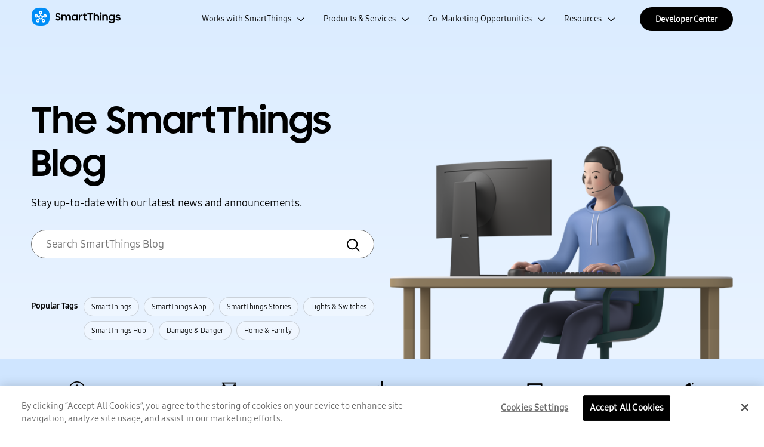

--- FILE ---
content_type: text/html; charset=UTF-8
request_url: https://blog.smartthings.com/tag/map-view/
body_size: 36572
content:
<!doctype html>
<html lang="en-US">

<head>
    <meta charset="UTF-8">
        <meta name="viewport" content="width=device-width, initial-scale=1, maximum-scale=1">
    <link rel="profile" href="https://gmpg.org/xfn/11">
    <title>SmartThings Blog</title>
    <meta name='robots' content='index, follow, max-image-preview:large, max-snippet:-1, max-video-preview:-1' />

	<!-- This site is optimized with the Yoast SEO plugin v26.8 - https://yoast.com/product/yoast-seo-wordpress/ -->
	<title>Map View Archives - SmartThings Blog</title>
	<link rel="canonical" href="https://blog.smartthings.com/tag/map-view/" />
	<meta property="og:locale" content="en_US" />
	<meta property="og:type" content="article" />
	<meta property="og:title" content="Map View Archives - SmartThings Blog" />
	<meta property="og:url" content="https://blog.smartthings.com/tag/map-view/" />
	<meta property="og:site_name" content="SmartThings Blog" />
	<script type="application/ld+json" class="yoast-schema-graph">{"@context":"https://schema.org","@graph":[{"@type":"CollectionPage","@id":"https://blog.smartthings.com/tag/map-view/","url":"https://blog.smartthings.com/tag/map-view/","name":"Map View Archives - SmartThings Blog","isPartOf":{"@id":"https://blog.smartthings.com/#website"},"primaryImageOfPage":{"@id":"https://blog.smartthings.com/tag/map-view/#primaryimage"},"image":{"@id":"https://blog.smartthings.com/tag/map-view/#primaryimage"},"thumbnailUrl":"https://blog.smartthings.com/wp-content/uploads/2024/01/Screenshot-2024-01-05-at-11.38.42 AM.png","breadcrumb":{"@id":"https://blog.smartthings.com/tag/map-view/#breadcrumb"},"inLanguage":"en-US"},{"@type":"ImageObject","inLanguage":"en-US","@id":"https://blog.smartthings.com/tag/map-view/#primaryimage","url":"https://blog.smartthings.com/wp-content/uploads/2024/01/Screenshot-2024-01-05-at-11.38.42 AM.png","contentUrl":"https://blog.smartthings.com/wp-content/uploads/2024/01/Screenshot-2024-01-05-at-11.38.42 AM.png","width":1540,"height":1004},{"@type":"BreadcrumbList","@id":"https://blog.smartthings.com/tag/map-view/#breadcrumb","itemListElement":[{"@type":"ListItem","position":1,"name":"Home","item":"https://blog.smartthings.com/"},{"@type":"ListItem","position":2,"name":"Map View"}]},{"@type":"WebSite","@id":"https://blog.smartthings.com/#website","url":"https://blog.smartthings.com/","name":"SmartThings Blog","description":"Add a little smartness to your things.","publisher":{"@id":"https://blog.smartthings.com/#organization"},"potentialAction":[{"@type":"SearchAction","target":{"@type":"EntryPoint","urlTemplate":"https://blog.smartthings.com/?s={search_term_string}"},"query-input":{"@type":"PropertyValueSpecification","valueRequired":true,"valueName":"search_term_string"}}],"inLanguage":"en-US"},{"@type":"Organization","@id":"https://blog.smartthings.com/#organization","name":"SmartThings Blog","url":"https://blog.smartthings.com/","logo":{"@type":"ImageObject","inLanguage":"en-US","@id":"https://blog.smartthings.com/#/schema/logo/image/","url":"https://blog.smartthings.com/wp-content/uploads/2024/05/logo-smartthings-1.png","contentUrl":"https://blog.smartthings.com/wp-content/uploads/2024/05/logo-smartthings-1.png","width":299,"height":64,"caption":"SmartThings Blog"},"image":{"@id":"https://blog.smartthings.com/#/schema/logo/image/"}}]}</script>
	<!-- / Yoast SEO plugin. -->


<link rel='dns-prefetch' href='//blog.smartthings.com' />
<link rel='dns-prefetch' href='//secure.gravatar.com' />
<link rel='dns-prefetch' href='//stats.wp.com' />
<link rel='dns-prefetch' href='//v0.wordpress.com' />
<link rel='preconnect' href='//c0.wp.com' />
<link rel="alternate" type="application/rss+xml" title="SmartThings Blog &raquo; Feed" href="https://blog.smartthings.com/feed/" />
<link rel="alternate" type="application/rss+xml" title="SmartThings Blog &raquo; Comments Feed" href="https://blog.smartthings.com/comments/feed/" />
<link rel="alternate" type="application/rss+xml" title="SmartThings Blog &raquo; Map View Tag Feed" href="https://blog.smartthings.com/tag/map-view/feed/" />
<style id='wp-img-auto-sizes-contain-inline-css'>
img:is([sizes=auto i],[sizes^="auto," i]){contain-intrinsic-size:3000px 1500px}
/*# sourceURL=wp-img-auto-sizes-contain-inline-css */
</style>
<link rel='stylesheet' id='hfe-widgets-style-css' href='https://blog.smartthings.com/wp-content/plugins/header-footer-elementor/inc/widgets-css/frontend.css?ver=2.8.2' media='all' />
<style id='wp-emoji-styles-inline-css'>

	img.wp-smiley, img.emoji {
		display: inline !important;
		border: none !important;
		box-shadow: none !important;
		height: 1em !important;
		width: 1em !important;
		margin: 0 0.07em !important;
		vertical-align: -0.1em !important;
		background: none !important;
		padding: 0 !important;
	}
/*# sourceURL=wp-emoji-styles-inline-css */
</style>
<link rel='stylesheet' id='wp-block-library-css' href='https://c0.wp.com/c/6.9/wp-includes/css/dist/block-library/style.min.css' media='all' />
<link rel='stylesheet' id='wp-components-css' href='https://c0.wp.com/c/6.9/wp-includes/css/dist/components/style.min.css' media='all' />
<link rel='stylesheet' id='wp-preferences-css' href='https://c0.wp.com/c/6.9/wp-includes/css/dist/preferences/style.min.css' media='all' />
<link rel='stylesheet' id='wp-block-editor-css' href='https://c0.wp.com/c/6.9/wp-includes/css/dist/block-editor/style.min.css' media='all' />
<link rel='stylesheet' id='popup-maker-block-library-style-css' href='https://blog.smartthings.com/wp-content/plugins/popup-maker/dist/packages/block-library-style.css?ver=dbea705cfafe089d65f1' media='all' />
<link rel='stylesheet' id='mediaelement-css' href='https://c0.wp.com/c/6.9/wp-includes/js/mediaelement/mediaelementplayer-legacy.min.css' media='all' />
<link rel='stylesheet' id='wp-mediaelement-css' href='https://c0.wp.com/c/6.9/wp-includes/js/mediaelement/wp-mediaelement.min.css' media='all' />
<style id='jetpack-sharing-buttons-style-inline-css'>
.jetpack-sharing-buttons__services-list{display:flex;flex-direction:row;flex-wrap:wrap;gap:0;list-style-type:none;margin:5px;padding:0}.jetpack-sharing-buttons__services-list.has-small-icon-size{font-size:12px}.jetpack-sharing-buttons__services-list.has-normal-icon-size{font-size:16px}.jetpack-sharing-buttons__services-list.has-large-icon-size{font-size:24px}.jetpack-sharing-buttons__services-list.has-huge-icon-size{font-size:36px}@media print{.jetpack-sharing-buttons__services-list{display:none!important}}.editor-styles-wrapper .wp-block-jetpack-sharing-buttons{gap:0;padding-inline-start:0}ul.jetpack-sharing-buttons__services-list.has-background{padding:1.25em 2.375em}
/*# sourceURL=https://blog.smartthings.com/wp-content/plugins/jetpack/_inc/blocks/sharing-buttons/view.css */
</style>
<style id='global-styles-inline-css'>
:root{--wp--preset--aspect-ratio--square: 1;--wp--preset--aspect-ratio--4-3: 4/3;--wp--preset--aspect-ratio--3-4: 3/4;--wp--preset--aspect-ratio--3-2: 3/2;--wp--preset--aspect-ratio--2-3: 2/3;--wp--preset--aspect-ratio--16-9: 16/9;--wp--preset--aspect-ratio--9-16: 9/16;--wp--preset--color--black: #000000;--wp--preset--color--cyan-bluish-gray: #abb8c3;--wp--preset--color--white: #ffffff;--wp--preset--color--pale-pink: #f78da7;--wp--preset--color--vivid-red: #cf2e2e;--wp--preset--color--luminous-vivid-orange: #ff6900;--wp--preset--color--luminous-vivid-amber: #fcb900;--wp--preset--color--light-green-cyan: #7bdcb5;--wp--preset--color--vivid-green-cyan: #00d084;--wp--preset--color--pale-cyan-blue: #8ed1fc;--wp--preset--color--vivid-cyan-blue: #0693e3;--wp--preset--color--vivid-purple: #9b51e0;--wp--preset--gradient--vivid-cyan-blue-to-vivid-purple: linear-gradient(135deg,rgb(6,147,227) 0%,rgb(155,81,224) 100%);--wp--preset--gradient--light-green-cyan-to-vivid-green-cyan: linear-gradient(135deg,rgb(122,220,180) 0%,rgb(0,208,130) 100%);--wp--preset--gradient--luminous-vivid-amber-to-luminous-vivid-orange: linear-gradient(135deg,rgb(252,185,0) 0%,rgb(255,105,0) 100%);--wp--preset--gradient--luminous-vivid-orange-to-vivid-red: linear-gradient(135deg,rgb(255,105,0) 0%,rgb(207,46,46) 100%);--wp--preset--gradient--very-light-gray-to-cyan-bluish-gray: linear-gradient(135deg,rgb(238,238,238) 0%,rgb(169,184,195) 100%);--wp--preset--gradient--cool-to-warm-spectrum: linear-gradient(135deg,rgb(74,234,220) 0%,rgb(151,120,209) 20%,rgb(207,42,186) 40%,rgb(238,44,130) 60%,rgb(251,105,98) 80%,rgb(254,248,76) 100%);--wp--preset--gradient--blush-light-purple: linear-gradient(135deg,rgb(255,206,236) 0%,rgb(152,150,240) 100%);--wp--preset--gradient--blush-bordeaux: linear-gradient(135deg,rgb(254,205,165) 0%,rgb(254,45,45) 50%,rgb(107,0,62) 100%);--wp--preset--gradient--luminous-dusk: linear-gradient(135deg,rgb(255,203,112) 0%,rgb(199,81,192) 50%,rgb(65,88,208) 100%);--wp--preset--gradient--pale-ocean: linear-gradient(135deg,rgb(255,245,203) 0%,rgb(182,227,212) 50%,rgb(51,167,181) 100%);--wp--preset--gradient--electric-grass: linear-gradient(135deg,rgb(202,248,128) 0%,rgb(113,206,126) 100%);--wp--preset--gradient--midnight: linear-gradient(135deg,rgb(2,3,129) 0%,rgb(40,116,252) 100%);--wp--preset--font-size--small: 13px;--wp--preset--font-size--medium: 20px;--wp--preset--font-size--large: 36px;--wp--preset--font-size--x-large: 42px;--wp--preset--spacing--20: 0.44rem;--wp--preset--spacing--30: 0.67rem;--wp--preset--spacing--40: 1rem;--wp--preset--spacing--50: 1.5rem;--wp--preset--spacing--60: 2.25rem;--wp--preset--spacing--70: 3.38rem;--wp--preset--spacing--80: 5.06rem;--wp--preset--shadow--natural: 6px 6px 9px rgba(0, 0, 0, 0.2);--wp--preset--shadow--deep: 12px 12px 50px rgba(0, 0, 0, 0.4);--wp--preset--shadow--sharp: 6px 6px 0px rgba(0, 0, 0, 0.2);--wp--preset--shadow--outlined: 6px 6px 0px -3px rgb(255, 255, 255), 6px 6px rgb(0, 0, 0);--wp--preset--shadow--crisp: 6px 6px 0px rgb(0, 0, 0);}:root { --wp--style--global--content-size: 800px;--wp--style--global--wide-size: 1200px; }:where(body) { margin: 0; }.wp-site-blocks > .alignleft { float: left; margin-right: 2em; }.wp-site-blocks > .alignright { float: right; margin-left: 2em; }.wp-site-blocks > .aligncenter { justify-content: center; margin-left: auto; margin-right: auto; }:where(.wp-site-blocks) > * { margin-block-start: 24px; margin-block-end: 0; }:where(.wp-site-blocks) > :first-child { margin-block-start: 0; }:where(.wp-site-blocks) > :last-child { margin-block-end: 0; }:root { --wp--style--block-gap: 24px; }:root :where(.is-layout-flow) > :first-child{margin-block-start: 0;}:root :where(.is-layout-flow) > :last-child{margin-block-end: 0;}:root :where(.is-layout-flow) > *{margin-block-start: 24px;margin-block-end: 0;}:root :where(.is-layout-constrained) > :first-child{margin-block-start: 0;}:root :where(.is-layout-constrained) > :last-child{margin-block-end: 0;}:root :where(.is-layout-constrained) > *{margin-block-start: 24px;margin-block-end: 0;}:root :where(.is-layout-flex){gap: 24px;}:root :where(.is-layout-grid){gap: 24px;}.is-layout-flow > .alignleft{float: left;margin-inline-start: 0;margin-inline-end: 2em;}.is-layout-flow > .alignright{float: right;margin-inline-start: 2em;margin-inline-end: 0;}.is-layout-flow > .aligncenter{margin-left: auto !important;margin-right: auto !important;}.is-layout-constrained > .alignleft{float: left;margin-inline-start: 0;margin-inline-end: 2em;}.is-layout-constrained > .alignright{float: right;margin-inline-start: 2em;margin-inline-end: 0;}.is-layout-constrained > .aligncenter{margin-left: auto !important;margin-right: auto !important;}.is-layout-constrained > :where(:not(.alignleft):not(.alignright):not(.alignfull)){max-width: var(--wp--style--global--content-size);margin-left: auto !important;margin-right: auto !important;}.is-layout-constrained > .alignwide{max-width: var(--wp--style--global--wide-size);}body .is-layout-flex{display: flex;}.is-layout-flex{flex-wrap: wrap;align-items: center;}.is-layout-flex > :is(*, div){margin: 0;}body .is-layout-grid{display: grid;}.is-layout-grid > :is(*, div){margin: 0;}body{padding-top: 0px;padding-right: 0px;padding-bottom: 0px;padding-left: 0px;}a:where(:not(.wp-element-button)){text-decoration: underline;}:root :where(.wp-element-button, .wp-block-button__link){background-color: #32373c;border-width: 0;color: #fff;font-family: inherit;font-size: inherit;font-style: inherit;font-weight: inherit;letter-spacing: inherit;line-height: inherit;padding-top: calc(0.667em + 2px);padding-right: calc(1.333em + 2px);padding-bottom: calc(0.667em + 2px);padding-left: calc(1.333em + 2px);text-decoration: none;text-transform: inherit;}.has-black-color{color: var(--wp--preset--color--black) !important;}.has-cyan-bluish-gray-color{color: var(--wp--preset--color--cyan-bluish-gray) !important;}.has-white-color{color: var(--wp--preset--color--white) !important;}.has-pale-pink-color{color: var(--wp--preset--color--pale-pink) !important;}.has-vivid-red-color{color: var(--wp--preset--color--vivid-red) !important;}.has-luminous-vivid-orange-color{color: var(--wp--preset--color--luminous-vivid-orange) !important;}.has-luminous-vivid-amber-color{color: var(--wp--preset--color--luminous-vivid-amber) !important;}.has-light-green-cyan-color{color: var(--wp--preset--color--light-green-cyan) !important;}.has-vivid-green-cyan-color{color: var(--wp--preset--color--vivid-green-cyan) !important;}.has-pale-cyan-blue-color{color: var(--wp--preset--color--pale-cyan-blue) !important;}.has-vivid-cyan-blue-color{color: var(--wp--preset--color--vivid-cyan-blue) !important;}.has-vivid-purple-color{color: var(--wp--preset--color--vivid-purple) !important;}.has-black-background-color{background-color: var(--wp--preset--color--black) !important;}.has-cyan-bluish-gray-background-color{background-color: var(--wp--preset--color--cyan-bluish-gray) !important;}.has-white-background-color{background-color: var(--wp--preset--color--white) !important;}.has-pale-pink-background-color{background-color: var(--wp--preset--color--pale-pink) !important;}.has-vivid-red-background-color{background-color: var(--wp--preset--color--vivid-red) !important;}.has-luminous-vivid-orange-background-color{background-color: var(--wp--preset--color--luminous-vivid-orange) !important;}.has-luminous-vivid-amber-background-color{background-color: var(--wp--preset--color--luminous-vivid-amber) !important;}.has-light-green-cyan-background-color{background-color: var(--wp--preset--color--light-green-cyan) !important;}.has-vivid-green-cyan-background-color{background-color: var(--wp--preset--color--vivid-green-cyan) !important;}.has-pale-cyan-blue-background-color{background-color: var(--wp--preset--color--pale-cyan-blue) !important;}.has-vivid-cyan-blue-background-color{background-color: var(--wp--preset--color--vivid-cyan-blue) !important;}.has-vivid-purple-background-color{background-color: var(--wp--preset--color--vivid-purple) !important;}.has-black-border-color{border-color: var(--wp--preset--color--black) !important;}.has-cyan-bluish-gray-border-color{border-color: var(--wp--preset--color--cyan-bluish-gray) !important;}.has-white-border-color{border-color: var(--wp--preset--color--white) !important;}.has-pale-pink-border-color{border-color: var(--wp--preset--color--pale-pink) !important;}.has-vivid-red-border-color{border-color: var(--wp--preset--color--vivid-red) !important;}.has-luminous-vivid-orange-border-color{border-color: var(--wp--preset--color--luminous-vivid-orange) !important;}.has-luminous-vivid-amber-border-color{border-color: var(--wp--preset--color--luminous-vivid-amber) !important;}.has-light-green-cyan-border-color{border-color: var(--wp--preset--color--light-green-cyan) !important;}.has-vivid-green-cyan-border-color{border-color: var(--wp--preset--color--vivid-green-cyan) !important;}.has-pale-cyan-blue-border-color{border-color: var(--wp--preset--color--pale-cyan-blue) !important;}.has-vivid-cyan-blue-border-color{border-color: var(--wp--preset--color--vivid-cyan-blue) !important;}.has-vivid-purple-border-color{border-color: var(--wp--preset--color--vivid-purple) !important;}.has-vivid-cyan-blue-to-vivid-purple-gradient-background{background: var(--wp--preset--gradient--vivid-cyan-blue-to-vivid-purple) !important;}.has-light-green-cyan-to-vivid-green-cyan-gradient-background{background: var(--wp--preset--gradient--light-green-cyan-to-vivid-green-cyan) !important;}.has-luminous-vivid-amber-to-luminous-vivid-orange-gradient-background{background: var(--wp--preset--gradient--luminous-vivid-amber-to-luminous-vivid-orange) !important;}.has-luminous-vivid-orange-to-vivid-red-gradient-background{background: var(--wp--preset--gradient--luminous-vivid-orange-to-vivid-red) !important;}.has-very-light-gray-to-cyan-bluish-gray-gradient-background{background: var(--wp--preset--gradient--very-light-gray-to-cyan-bluish-gray) !important;}.has-cool-to-warm-spectrum-gradient-background{background: var(--wp--preset--gradient--cool-to-warm-spectrum) !important;}.has-blush-light-purple-gradient-background{background: var(--wp--preset--gradient--blush-light-purple) !important;}.has-blush-bordeaux-gradient-background{background: var(--wp--preset--gradient--blush-bordeaux) !important;}.has-luminous-dusk-gradient-background{background: var(--wp--preset--gradient--luminous-dusk) !important;}.has-pale-ocean-gradient-background{background: var(--wp--preset--gradient--pale-ocean) !important;}.has-electric-grass-gradient-background{background: var(--wp--preset--gradient--electric-grass) !important;}.has-midnight-gradient-background{background: var(--wp--preset--gradient--midnight) !important;}.has-small-font-size{font-size: var(--wp--preset--font-size--small) !important;}.has-medium-font-size{font-size: var(--wp--preset--font-size--medium) !important;}.has-large-font-size{font-size: var(--wp--preset--font-size--large) !important;}.has-x-large-font-size{font-size: var(--wp--preset--font-size--x-large) !important;}
:root :where(.wp-block-pullquote){font-size: 1.5em;line-height: 1.6;}
/*# sourceURL=global-styles-inline-css */
</style>
<link rel='stylesheet' id='categories-images-styles-css' href='https://blog.smartthings.com/wp-content/plugins/categories-images/assets/css/zci-styles.css?ver=3.3.1' media='all' />
<link rel='stylesheet' id='hfe-style-css' href='https://blog.smartthings.com/wp-content/plugins/header-footer-elementor/assets/css/header-footer-elementor.css?ver=2.8.2' media='all' />
<link rel='stylesheet' id='elementor-frontend-css' href='https://blog.smartthings.com/wp-content/plugins/elementor/assets/css/frontend.min.css?ver=3.34.2' media='all' />
<link rel='stylesheet' id='elementor-post-11436-css' href='https://blog.smartthings.com/wp-content/uploads/elementor/css/post-11436.css?ver=1769091209' media='all' />
<link rel='stylesheet' id='elementor-post-11433-css' href='https://blog.smartthings.com/wp-content/uploads/elementor/css/post-11433.css?ver=1769091210' media='all' />
<link rel='stylesheet' id='elementor-post-11437-css' href='https://blog.smartthings.com/wp-content/uploads/elementor/css/post-11437.css?ver=1769091210' media='all' />
<link rel='stylesheet' id='hello-elementor-css' href='https://blog.smartthings.com/wp-content/themes/hello-elementor/assets/css/reset.css?ver=3.4.6' media='all' />
<link rel='stylesheet' id='hello-elementor-theme-style-css' href='https://blog.smartthings.com/wp-content/themes/hello-elementor/assets/css/theme.css?ver=3.4.6' media='all' />
<link rel='stylesheet' id='hello-elementor-header-footer-css' href='https://blog.smartthings.com/wp-content/themes/hello-elementor/assets/css/header-footer.css?ver=3.4.6' media='all' />
<link rel='stylesheet' id='chld_thm_cfg_child-css' href='https://blog.smartthings.com/wp-content/themes/hello-elementor-child/style.css?ver=6.9' media='all' />
<link rel='stylesheet' id='hfe-elementor-icons-css' href='https://blog.smartthings.com/wp-content/plugins/elementor/assets/lib/eicons/css/elementor-icons.min.css?ver=5.34.0' media='all' />
<link rel='stylesheet' id='hfe-icons-list-css' href='https://blog.smartthings.com/wp-content/plugins/elementor/assets/css/widget-icon-list.min.css?ver=3.24.3' media='all' />
<link rel='stylesheet' id='hfe-social-icons-css' href='https://blog.smartthings.com/wp-content/plugins/elementor/assets/css/widget-social-icons.min.css?ver=3.24.0' media='all' />
<link rel='stylesheet' id='hfe-social-share-icons-brands-css' href='https://blog.smartthings.com/wp-content/plugins/elementor/assets/lib/font-awesome/css/brands.css?ver=5.15.3' media='all' />
<link rel='stylesheet' id='hfe-social-share-icons-fontawesome-css' href='https://blog.smartthings.com/wp-content/plugins/elementor/assets/lib/font-awesome/css/fontawesome.css?ver=5.15.3' media='all' />
<link rel='stylesheet' id='hfe-nav-menu-icons-css' href='https://blog.smartthings.com/wp-content/plugins/elementor/assets/lib/font-awesome/css/solid.css?ver=5.15.3' media='all' />
<link rel='stylesheet' id='elementor-gf-local-roboto-css' href='https://blog.smartthings.com/wp-content/uploads/elementor/google-fonts/css/roboto.css?ver=1744153113' media='all' />
<link rel='stylesheet' id='elementor-gf-local-robotoslab-css' href='https://blog.smartthings.com/wp-content/uploads/elementor/google-fonts/css/robotoslab.css?ver=1744153120' media='all' />
<script src="https://c0.wp.com/c/6.9/wp-includes/js/jquery/jquery.min.js" id="jquery-core-js"></script>
<script src="https://c0.wp.com/c/6.9/wp-includes/js/jquery/jquery-migrate.min.js" id="jquery-migrate-js"></script>
<script id="jquery-js-after">
!function($){"use strict";$(document).ready(function(){$(this).scrollTop()>100&&$(".hfe-scroll-to-top-wrap").removeClass("hfe-scroll-to-top-hide"),$(window).scroll(function(){$(this).scrollTop()<100?$(".hfe-scroll-to-top-wrap").fadeOut(300):$(".hfe-scroll-to-top-wrap").fadeIn(300)}),$(".hfe-scroll-to-top-wrap").on("click",function(){$("html, body").animate({scrollTop:0},300);return!1})})}(jQuery);
!function($){'use strict';$(document).ready(function(){var bar=$('.hfe-reading-progress-bar');if(!bar.length)return;$(window).on('scroll',function(){var s=$(window).scrollTop(),d=$(document).height()-$(window).height(),p=d? s/d*100:0;bar.css('width',p+'%')});});}(jQuery);
//# sourceURL=jquery-js-after
</script>
<link rel="https://api.w.org/" href="https://blog.smartthings.com/wp-json/" /><link rel="alternate" title="JSON" type="application/json" href="https://blog.smartthings.com/wp-json/wp/v2/tags/912" /><link rel="EditURI" type="application/rsd+xml" title="RSD" href="https://blog.smartthings.com/xmlrpc.php?rsd" />
<meta name="generator" content="WordPress 6.9" />
<script type="text/javascript">
(function(url){
	if(/(?:Chrome\/26\.0\.1410\.63 Safari\/537\.31|WordfenceTestMonBot)/.test(navigator.userAgent)){ return; }
	var addEvent = function(evt, handler) {
		if (window.addEventListener) {
			document.addEventListener(evt, handler, false);
		} else if (window.attachEvent) {
			document.attachEvent('on' + evt, handler);
		}
	};
	var removeEvent = function(evt, handler) {
		if (window.removeEventListener) {
			document.removeEventListener(evt, handler, false);
		} else if (window.detachEvent) {
			document.detachEvent('on' + evt, handler);
		}
	};
	var evts = 'contextmenu dblclick drag dragend dragenter dragleave dragover dragstart drop keydown keypress keyup mousedown mousemove mouseout mouseover mouseup mousewheel scroll'.split(' ');
	var logHuman = function() {
		if (window.wfLogHumanRan) { return; }
		window.wfLogHumanRan = true;
		var wfscr = document.createElement('script');
		wfscr.type = 'text/javascript';
		wfscr.async = true;
		wfscr.src = url + '&r=' + Math.random();
		(document.getElementsByTagName('head')[0]||document.getElementsByTagName('body')[0]).appendChild(wfscr);
		for (var i = 0; i < evts.length; i++) {
			removeEvent(evts[i], logHuman);
		}
	};
	for (var i = 0; i < evts.length; i++) {
		addEvent(evts[i], logHuman);
	}
})('//blog.smartthings.com/?wordfence_lh=1&hid=A0AF7DB5335E6F15C7B03BFFB56314BD');
</script>	<style>img#wpstats{display:none}</style>
		<meta name="generator" content="Elementor 3.34.2; features: e_font_icon_svg, additional_custom_breakpoints; settings: css_print_method-external, google_font-enabled, font_display-swap">
			<style>
				.e-con.e-parent:nth-of-type(n+4):not(.e-lazyloaded):not(.e-no-lazyload),
				.e-con.e-parent:nth-of-type(n+4):not(.e-lazyloaded):not(.e-no-lazyload) * {
					background-image: none !important;
				}
				@media screen and (max-height: 1024px) {
					.e-con.e-parent:nth-of-type(n+3):not(.e-lazyloaded):not(.e-no-lazyload),
					.e-con.e-parent:nth-of-type(n+3):not(.e-lazyloaded):not(.e-no-lazyload) * {
						background-image: none !important;
					}
				}
				@media screen and (max-height: 640px) {
					.e-con.e-parent:nth-of-type(n+2):not(.e-lazyloaded):not(.e-no-lazyload),
					.e-con.e-parent:nth-of-type(n+2):not(.e-lazyloaded):not(.e-no-lazyload) * {
						background-image: none !important;
					}
				}
			</style>
			<link rel="icon" href="https://blog.smartthings.com/wp-content/uploads/2024/02/smartthings-icon-lg-24.png" sizes="32x32" />
<link rel="icon" href="https://blog.smartthings.com/wp-content/uploads/2024/02/smartthings-icon-lg-24.png" sizes="192x192" />
<link rel="apple-touch-icon" href="https://blog.smartthings.com/wp-content/uploads/2024/02/smartthings-icon-lg-24.png" />
<meta name="msapplication-TileImage" content="https://blog.smartthings.com/wp-content/uploads/2024/02/smartthings-icon-lg-24.png" />
		<style id="wp-custom-css">
			.d-categories-list .d-categories-content a img {
	width: 32px;
	height: auto;
}

.d-header-main .container .d-logo img {
    width: 150px;
    height: auto;
}


.d-page-content .d-subscribe .form-group .form-item .d-submit {
    font-size: 18px;
    line-height: 1;
}

@media (max-width: 767px) {
	.d-page-content .d-subscribe .form-group .form-item .d-submit {
    font-size: 16px;
    line-height: 1;
}
}

.wpcf7-not-valid-tip {
    font-size: 14px;
	text-align: center;
}

.d-subscribe {
	display: none;
}		</style>
		    <link rel="stylesheet" href="https://blog.smartthings.com/wp-content/themes/hello-elementor-child/style.css" />
    <!-- Google Tag Manager -->
    <script>(function(w,d,s,l,i){w[l]=w[l]||[];w[l].push({'gtm.start':
    new Date().getTime(),event:'gtm.js'});var f=d.getElementsByTagName(s)[0],
    j=d.createElement(s),dl=l!='dataLayer'?'&l='+l:'';j.async=true;j.src=
    'https://www.googletagmanager.com/gtm.js?id='+i+dl;f.parentNode.insertBefore(j,f);
    })(window,document,'script','dataLayer','GTM-M4C995');</script>
    <!-- End Google Tag Manager -->
</head>

<body class="archive tag tag-map-view tag-912 wp-custom-logo wp-embed-responsive wp-theme-hello-elementor wp-child-theme-hello-elementor-child ehf-footer ehf-template-hello-elementor ehf-stylesheet-hello-elementor-child hello-elementor-default elementor-default elementor-kit-11436">
<noscript><iframe src="https://www.googletagmanager.com/ns.html?id=GTM-M4C995"
height="0" width="0" style="display:none;visibility:hidden"></iframe></noscript>

    <header class="d-header-main">
        <div class="container">
            <div class="d-custom-logo">
                <a href="/" class="d-logo">
                                        <img src="https://blog.smartthings.com/wp-content/uploads/2024/05/logo-smartthings-1.png" alt="Logo" />
                </a>

                <input type="checkbox" id="check__toggle" hidden />
                <label for="check__toggle" class="d-icon-hamburger" onclick="toggleLabel()">
                    <div class="icon-menu icon-menu1"></div>
                    <div class="icon-menu icon-menu2"></div>
                    <div class="icon-menu icon-menu3"></div>
                </label>
            </div>

            <div class="d-menu-desk">
                <nav role="navigation" aria-label="Main Menu" class="d-menu">
                    <ul class="d-nav__list" id="d-nav__list__all">
                        <li class="menu-item"><div class="main-menu-item"><a href="#">Works with SmartThings</a><svg xmlns="http://www.w3.org/2000/svg" class="main-menu-item-icon" width="16" height="16" viewBox="0 0 16 16" fill="none"><path d="M7.99957 12.2085L1.94141 6.05986L2.89107 5.12402L7.99957 10.3089L13.1081 5.12402L14.0577 6.05986L7.99957 12.2085Z" fill="black"/></svg></div><div class="sub-menu"><ul><li class="sub-menu-item"><a href="https://partners.smartthings.com/works-with-smartthings" target="_blank"><p class="main-title">Works with SmartThings</p><p class="sub-title">Learn how to get Works With SmartThings Certified.</p></a></li><li class="sub-menu-item"><a href="https://partners.smartthings.com/supported-devices" target="_blank"><p class="main-title">Supported Devices</p><p class="sub-title">Uncover our ecosystem of devices.</p></a></li><li class="sub-menu-item"><a href="https://partners.smartthings.com/matter" target="_blank"><p class="main-title">Matter</p><p class="sub-title">A new era for the smart home</p></a></li></ul></div></li><li class="menu-item"><div class="main-menu-item"><a href="#">Products &amp; Services</a><svg xmlns="http://www.w3.org/2000/svg" class="main-menu-item-icon" width="16" height="16" viewBox="0 0 16 16" fill="none"><path d="M7.99957 12.2085L1.94141 6.05986L2.89107 5.12402L7.99957 10.3089L13.1081 5.12402L14.0577 6.05986L7.99957 12.2085Z" fill="black"/></svg></div><div class="sub-menu"><ul><li class="sub-menu-item"><a href="https://partners.smartthings.com/products-and-services" target="_blank"><p class="main-title">Products &amp; Services</p><p class="sub-title">Learn about our partnership opportunities</p></a></li><li class="sub-menu-item"><a href="https://partners.smartthings.com/smartthings-app" target="_blank"><p class="main-title">SmartThings App</p><p class="sub-title">A single experience that supports your whole home.</p></a></li><li class="sub-menu-item"><a href="https://partners.smartthings.com/smartthings-station" target="_blank"><p class="main-title">SmartThings Station</p><p class="sub-title">Elevate your home experience.</p></a></li><li class="sub-menu-item"><a href="https://partners.smartthings.com/hub-everywhere" target="_blank"><p class="main-title">Hub Everywhere</p><p class="sub-title">Learn how Samsung appliances, TVs, and devices can become the hub of your smart home.</p></a></li><li class="sub-menu-item"><a href="https://partners.smartthings.com/map-view" target="_blank"><p class="main-title">Map View</p><p class="sub-title">Learn how users can control devices from their Galaxy phones, Samsung TVs, and smart monitors.</p></a></li><li class="sub-menu-item"><a href="https://partners.smartthings.com/smartthings-energy" target="_blank"><p class="main-title">SmartThings Energy</p><p class="sub-title">The new face of home energy monitoring.</p></a></li><li class="sub-menu-item"><a href="https://partners.smartthings.com/music-sync" target="_blank"><p class="main-title">SmartThings Music Sync</p><p class="sub-title">Sync your lights and music with SmartThings.</p></a></li></ul></div></li><li class="menu-item"><div class="main-menu-item"><a href="#">Co-Marketing Opportunities</a><svg xmlns="http://www.w3.org/2000/svg" class="main-menu-item-icon" width="16" height="16" viewBox="0 0 16 16" fill="none"><path d="M7.99957 12.2085L1.94141 6.05986L2.89107 5.12402L7.99957 10.3089L13.1081 5.12402L14.0577 6.05986L7.99957 12.2085Z" fill="black"/></svg></div><div class="sub-menu"><ul><li class="sub-menu-item"><a href="https://partners.smartthings.com/co-marketing-opportunities" target="_blank"><p class="main-title">Co-Marketing Opportunities</p><p class="sub-title">Learn about our co-marketing activities.</p></a></li><li class="sub-menu-item"><a href="https://partners.smartthings.com/explore" target="_blank"><p class="main-title">Explore</p><p class="sub-title">Learn about our co-marketing activities.</p></a></li><li class="sub-menu-item"><a href="https://partners.smartthings.com/digital-campaigns" target="_blank"><p class="main-title">Digital Campaigns</p><p class="sub-title">Promote your brand on our digital channels.</p></a></li><li class="sub-menu-item"><a href="https://partners.smartthings.com/pr-opportunities" target="_blank"><p class="main-title">PR Opportunities</p><p class="sub-title">Promote your brand through our PR opportunities.</p></a></li><li class="sub-menu-item"><a href="https://partners.smartthings.com/events" target="_blank"><p class="main-title">Events</p><p class="sub-title">Showcase your brand at our events and tradeshows.</p></a></li></ul></div></li><li class="menu-item"><div class="main-menu-item"><a href="#">Resources</a><svg xmlns="http://www.w3.org/2000/svg" class="main-menu-item-icon" width="16" height="16" viewBox="0 0 16 16" fill="none"><path d="M7.99957 12.2085L1.94141 6.05986L2.89107 5.12402L7.99957 10.3089L13.1081 5.12402L14.0577 6.05986L7.99957 12.2085Z" fill="black"/></svg></div><div class="sub-menu"><ul class="sub-menu-resources"><li class="sub-menu-item"><a href="https://blog.smartthings.com/" target="_blank"><p class="main-title">Blog</p><p class="sub-title">Get industry updates and stories.</p></a></li><li class="sub-menu-item"><a href="https://partners.smartthings.com/newsroom" target="_blank"><p class="main-title">Newsroom</p><p class="sub-title">Explore media opportunities.</p></a></li><li class="sub-menu-item"><a href="https://partners.smartthings.com/brand-guidelines" target="_blank"><p class="main-title">Brand Guidelines</p><p class="sub-title">SmartThings brand assets.</p></a></li><li class="sub-menu-item"><a href="https://www.samsung.com/us/smartthings/" target="_blank"><p class="main-title">Samsung.com</p><p class="sub-title">Learn more about SmartThings</p></a></li><li class="sub-menu-item d-support"><div class="d-support"><div class="d-support-text"><p class="main-title">How Can We Help You?</p><p class="sub-title">Reach out to a Partner Success Manager.</p></div><a class="d-btn-support" href="https://support.smartthings.com/" target="_blank">Get Support</a></div></li></ul></div></li>                    </ul>
                    <a class="btn-developer-center" href="https://developer.smartthings.com/" target="_blank"><span>Developer Center</span></a>
                </nav>
            </div>

            <div class="d-menu-mobile">
                <nav role="navigation" aria-label="Main Menu" class="d-menu">
                    <ul class="d-nav__list d-nav__list-mobile" id="d-nav__list__all">
                        <li class="menu-item"><div class="main-menu-item"><a href="#">Works with SmartThings</a><svg xmlns="http://www.w3.org/2000/svg" class="main-menu-item-icon" width="16" height="16" viewBox="0 0 16 16" fill="none"><path d="M7.99957 12.2085L1.94141 6.05986L2.89107 5.12402L7.99957 10.3089L13.1081 5.12402L14.0577 6.05986L7.99957 12.2085Z" fill="black"/></svg></div><div class="sub-menu"><ul><li class="sub-menu-item"><a href="https://partners.smartthings.com/works-with-smartthings"><p class="main-title">Works with SmartThings</p><p class="sub-title">Learn how to get Works With SmartThings Certified.</p></a></li><li class="sub-menu-item"><a href="https://partners.smartthings.com/supported-devices"><p class="main-title">Supported Devices</p><p class="sub-title">Uncover our ecosystem of devices.</p></a></li><li class="sub-menu-item"><a href="https://partners.smartthings.com/matter"><p class="main-title">Matter</p><p class="sub-title">A new era for the smart home</p></a></li></ul></div></li><li class="menu-item"><div class="main-menu-item"><a href="#">Products &amp; Services</a><svg xmlns="http://www.w3.org/2000/svg" class="main-menu-item-icon" width="16" height="16" viewBox="0 0 16 16" fill="none"><path d="M7.99957 12.2085L1.94141 6.05986L2.89107 5.12402L7.99957 10.3089L13.1081 5.12402L14.0577 6.05986L7.99957 12.2085Z" fill="black"/></svg></div><div class="sub-menu"><ul><li class="sub-menu-item"><a href="https://partners.smartthings.com/products-and-services"><p class="main-title">Products &amp; Services</p><p class="sub-title">Learn about our partnership opportunities</p></a></li><li class="sub-menu-item"><a href="https://partners.smartthings.com/smartthings-app"><p class="main-title">SmartThings App</p><p class="sub-title">A single experience that supports your whole home.</p></a></li><li class="sub-menu-item"><a href="https://partners.smartthings.com/smartthings-station"><p class="main-title">SmartThings Station</p><p class="sub-title">Elevate your home experience.</p></a></li><li class="sub-menu-item"><a href="https://partners.smartthings.com/hub-everywhere"><p class="main-title">Hub Everywhere</p><p class="sub-title">Learn how Samsung appliances, TVs, and devices can become the hub of your smart home.</p></a></li><li class="sub-menu-item"><a href="https://partners.smartthings.com/map-view"><p class="main-title">Map View</p><p class="sub-title">Learn how users can control devices from their Galaxy phones, Samsung TVs, and smart monitors.</p></a></li><li class="sub-menu-item"><a href="https://partners.smartthings.com/smartthings-energy"><p class="main-title">SmartThings Energy</p><p class="sub-title">The new face of home energy monitoring.</p></a></li><li class="sub-menu-item"><a href="https://partners.smartthings.com/music-sync"><p class="main-title">SmartThings Music Sync</p><p class="sub-title">Sync your lights and music with SmartThings.</p></a></li></ul></div></li><li class="menu-item"><div class="main-menu-item"><a href="#">Co-Marketing Opportunities</a><svg xmlns="http://www.w3.org/2000/svg" class="main-menu-item-icon" width="16" height="16" viewBox="0 0 16 16" fill="none"><path d="M7.99957 12.2085L1.94141 6.05986L2.89107 5.12402L7.99957 10.3089L13.1081 5.12402L14.0577 6.05986L7.99957 12.2085Z" fill="black"/></svg></div><div class="sub-menu"><ul><li class="sub-menu-item"><a href="https://partners.smartthings.com/co-marketing-opportunities"><p class="main-title">Co-Marketing Opportunities</p><p class="sub-title">Learn about our co-marketing activities.</p></a></li><li class="sub-menu-item"><a href="https://partners.smartthings.com/explore"><p class="main-title">Explore</p><p class="sub-title">Learn about our co-marketing activities.</p></a></li><li class="sub-menu-item"><a href="https://partners.smartthings.com/digital-campaigns"><p class="main-title">Digital Campaigns</p><p class="sub-title">Promote your brand on our digital channels.</p></a></li><li class="sub-menu-item"><a href="https://partners.smartthings.com/pr-opportunities"><p class="main-title">PR Opportunities</p><p class="sub-title">Promote your brand through our PR opportunities.</p></a></li><li class="sub-menu-item"><a href="https://partners.smartthings.com/events"><p class="main-title">Events</p><p class="sub-title">Showcase your brand at our events and tradeshows.</p></a></li></ul></div></li><li class="menu-item"><div class="main-menu-item"><a href="#">Resources</a><svg xmlns="http://www.w3.org/2000/svg" class="main-menu-item-icon" width="16" height="16" viewBox="0 0 16 16" fill="none"><path d="M7.99957 12.2085L1.94141 6.05986L2.89107 5.12402L7.99957 10.3089L13.1081 5.12402L14.0577 6.05986L7.99957 12.2085Z" fill="black"/></svg></div><div class="sub-menu"><ul><li class="sub-menu-item"><a href="https://blog.smartthings.com/"><p class="main-title">Blog</p><p class="sub-title">Get industry updates and stories.</p></a></li><li class="sub-menu-item"><a href="https://partners.smartthings.com/newsroom"><p class="main-title">Newsroom</p><p class="sub-title">Explore media opportunities.</p></a></li><li class="sub-menu-item"><a href="https://partners.smartthings.com/brand-guidelines"><p class="main-title">Brand Guidelines</p><p class="sub-title">SmartThings brand assets.</p></a></li><li class="sub-menu-item"><a href="https://www.samsung.com/us/smartthings/"><p class="main-title">Samsung.com</p><p class="sub-title">Learn more about SmartThings</p></a></li><li class="sub-menu-item"><a href="https://support.smartthings.com/"><p class="main-title">How Can We Help You?</p><p class="sub-title">Reach out to a Partner Success Manager.</p></a></li></ul></div></li>                    </ul>
                    <a class="btn-developer-center" href="https://developer.smartthings.com/" target="_blank"><span>Developer Center</span></a>
                </nav>
            </div>

        </div>
    </header>
    <div class="d-header-gap"></div>
    <script src="https://blog.smartthings.com/wp-content/themes/hello-elementor-child/assets/js/jquery-3.6.0.min.js"></script>
    <script>
        window.addEventListener('scroll', function() {
            var header = document.querySelector(".d-header-main");
            header.classList.toggle('active', window.scrollY > 0);
        })

        function toggleLabel() {
            let labelElement = document.querySelector('.d-icon-hamburger');
            let menuElement = document.querySelector('.d-menu-mobile');
            let logoElement = document.querySelector('.d-custom-logo');
            let htmlElement = document.querySelector('html');

            labelElement.classList.toggle('opened');
            labelElement.setAttribute('aria-expanded', labelElement.classList.contains('opened'));

            logoElement.classList.toggle('opened');
            logoElement.setAttribute('aria-expanded', logoElement.classList.contains('opened'));

            // active menu
            menuElement.classList.toggle('active');
            menuElement.setAttribute('aria-expanded', menuElement.classList.contains('active'));

            if (labelElement.classList.contains('opened')) {
                htmlElement.style.overflow = 'hidden'
            } else {
                htmlElement.style.overflow = 'auto'
            }
        }

        jQuery(document).ready(function() {
            jQuery('#d-nav__list__all.d-nav__list-mobile').on('click', '.menu-item', function() {
                var clickedElement = jQuery(this);
                if (clickedElement.find('.sub-menu').css('overflow') != 'hidden') {
                    clickedElement.css({
                        'height': '',
                    });
                    clickedElement.find('.sub-menu').css({
                        'height': '0px',
                        'overflow': 'hidden'
                    });
                    clickedElement.find('svg').css({
                        'transform': '',
                    });
                } else {
                    clickedElement.css({
                        'height': `auto`,
                    });
                    var scrollHeight = clickedElement.find('.sub-menu')[0].scrollHeight
                    clickedElement.find('.sub-menu').css({
                        'height': `${scrollHeight}`,
                        'overflow': 'unset'
                    });
                    clickedElement.find('svg').css({
                        'transform': 'rotateZ(180deg)',
                    });
                }

                clickedElement.siblings('.menu-item').css('height', '');

                clickedElement.siblings('.menu-item').each(function() {

                    var sibling = jQuery(this);

                    sibling.find('.sub-menu').css({
                        'height': '0px',
                        'overflow': 'hidden'
                    });

                    sibling.find('svg').css({
                        'transform': '',
                    });
                });
            });
        });

        function toggleMenuItem() {
            let labelElement = document.querySelector('.d-icon-hamburger');
            let menuElement = document.querySelector('.d-menu-mobile');
            let htmlElement = document.querySelector('html');
            let bodyElement = document.querySelector('body');

            labelElement.classList.toggle('opened');
            labelElement.setAttribute('aria-expanded', labelElement.classList.contains('opened'));

            // active menu
            menuElement.classList.toggle('active');
            menuElement.setAttribute('aria-expanded', menuElement.classList.contains('active'));

            if (labelElement.classList.contains('opened')) {
                htmlElement.style.overflow = 'hidden'
                bodyElement.style.overflow = 'hidden'
            } else {
                htmlElement.style.overflow = 'auto'
                bodyElement.style.overflow = 'auto'
            }
        }
		
		$(document).ready(function() {
            setTimeout(() => {
                if ($('.pum.pum-overlay').hasClass('pum-active')) {
                    $('.pum.pum-overlay').scrollTop(0);
                }
            }, 700);
        });
    </script>
<div id="banner_achive">
    <div class="search_achive">
        <div class="d-search-blog"><div class="d-search-blog-form"><h1>The SmartThings Blog</h1><h6>Stay up-to-date with our latest news and announcements.</h6><div class="d-custom-search-form"><form role="search" method="get" id="searchform" action="https://blog.smartthings.com/" >
        <input type="hidden" name="post_type" value="post" />
        <input type="text" class="d-search-input" value="" name="s" id="s" placeholder="Search SmartThings Blog" />
        <button type="submit" class="d-search-submit" id="searchsubmit">
            <svg width="24" height="24" viewBox="0 0 24 24" fill="none" xmlns="http://www.w3.org/2000/svg">
            <path d="M10.1455 1.02344C15.177 1.02344 19.2705 5.11694 19.2705 10.1484C19.2705 12.2954 18.5252 14.2715 17.2797 15.8317L22.9799 21.5685L21.5611 22.9783L15.8695 17.25C14.303 18.5151 12.3111 19.2734 10.1455 19.2734C5.11401 19.2734 1.02051 15.1799 1.02051 10.1484C1.02051 5.11694 5.11401 1.02344 10.1455 1.02344ZM10.1455 3.02344C6.21676 3.02344 3.02051 6.21969 3.02051 10.1484C3.02051 14.0772 6.21676 17.2734 10.1455 17.2734C14.0743 17.2734 17.2705 14.0772 17.2705 10.1484C17.2705 6.21969 14.0743 3.02344 10.1455 3.02344Z" fill="black"/>
            </svg>
        </button>
    </form></div><div class="d-search-form-line"></div><div class="d-tag-section"><h5>Popular Tags</h5><div class="d-tag-list"><a href="https://blog.smartthings.com/tag/smartthings/" class="">SmartThings</a><a href="https://blog.smartthings.com/tag/smartthings-app/" class="">SmartThings App</a><a href="https://blog.smartthings.com/tag/smartthings-stories/" class="">SmartThings Stories</a><a href="https://blog.smartthings.com/tag/lights-switches/" class="">Lights &amp; Switches</a><a href="https://blog.smartthings.com/tag/smartthings-hub/" class="">SmartThings Hub</a><a href="https://blog.smartthings.com/tag/damage-danger/" class="">Damage &amp; Danger</a><a href="https://blog.smartthings.com/tag/home-family/" class="">Home &amp; Family</a></div></div></div><div class="d-search-blog-tags"><div class="d-tag-section"><h5>Popular Tags</h5><div class="d-tag-list"><a href="https://blog.smartthings.com/tag/smartthings/" class="">SmartThings</a><a href="https://blog.smartthings.com/tag/smartthings-app/" class="">SmartThings App</a><a href="https://blog.smartthings.com/tag/smartthings-stories/" class="">SmartThings Stories</a><a href="https://blog.smartthings.com/tag/lights-switches/" class="">Lights &amp; Switches</a><a href="https://blog.smartthings.com/tag/smartthings-hub/" class="">SmartThings Hub</a><a href="https://blog.smartthings.com/tag/damage-danger/" class="">Damage &amp; Danger</a><a href="https://blog.smartthings.com/tag/home-family/" class="">Home &amp; Family</a></div></div></div><div class="d-search-blog-img"><img src="https://blog.smartthings.com/wp-content/themes/hello-elementor-child/assets/images/stanley.png" alt="Stanley"></div></div>    </div>
    <div class="categories_achive">
        <div class="d-categories-dropdown" id="d_categories_dropdown" onclick="openListCategoryHomepage()"><div class="d-categories-dropdown-text"><svg xmlns="http://www.w3.org/2000/svg" width="18" height="16" viewBox="0 0 18 16" fill="none"><path d="M0.25 2.28906H3V0.289062H0.25V2.28906ZM5 2.28906H17.75V0.289062H5V2.28906ZM0.25 8.78906H3V6.78906H0.25V8.78906ZM5 8.78906H17.75V6.78906H5V8.78906ZM0.25 15.2891H3V13.2891H0.25V15.2891ZM5 15.2891H17.75V13.2891H5V15.2891Z" fill="black"/></svg><p>Categories</p></div><p class="d-categories-dropdown-icon"><svg xmlns="http://www.w3.org/2000/svg" width="20" height="12" viewBox="0 0 20 12" fill="none"><path d="M10.0003 11.1033L0.913086 1.88031L2.33759 0.476562L10.0003 8.25381L17.6631 0.476562L19.0876 1.88031L10.0003 11.1033Z" fill="black"/></svg></p></div><div class="d-categories-list" id="d_categories_list"><div class="d-categories-content"><a href="https://blog.smartthings.com/category/smartthings-energy/"><img src="https://blog.smartthings.com/wp-content/uploads/2024/05/icon_energy-1.png" alt="SmartThings Energy"><p>SmartThings Energy</p></a></div><div class="d-categories-content"><a href="https://blog.smartthings.com/category/partner-spotlight/"><img src="https://blog.smartthings.com/wp-content/uploads/2024/05/icon_part.png" alt="Partner Spotlight"><p>Partner Spotlight</p></a></div><div class="d-categories-content"><a href="https://blog.smartthings.com/category/matter/"><img src="https://blog.smartthings.com/wp-content/uploads/2024/05/icon_matter-1.png" alt="Matter"><p>Matter</p></a></div><div class="d-categories-content"><a href="https://blog.smartthings.com/category/developers/"><img src="https://blog.smartthings.com/wp-content/uploads/2024/05/Icons_dev-1.png" alt="Developers"><p>Developers</p></a></div><div class="d-categories-content"><a href="https://blog.smartthings.com/category/smartthings-updates/"><img src="https://blog.smartthings.com/wp-content/uploads/2024/05/icon_update-1.png" alt="SmartThings Updates"><p>SmartThings Updates</p></a></div></div>    </div>
</div>
<div id="page_archive">

    <div id="featured_achive">
            <header class="page-header">
        <div class="featured_achive_container">
            <div class="featured_heading">
                                <div class="current_achive">
                    <div class="achive">Map View</div>
                    <div class="achive_description"></div>
                </div>
            </div>
                    </div>
    </header>

        </div>
    <div id="recent_archive">
        <div class="recent_archive_container">
            <h2>Recent Articles</h2>
            <div class="posts">
                                    <div class="post">
                        <div class="left">
                            <div class="image_post"><a href="https://blog.smartthings.com/smartthings-updates/smartthings-revolutionizes-home-visualization-with-introduction-of-map-view/">
                                    <img fetchpriority="high" width="1540" height="1004" src="https://blog.smartthings.com/wp-content/uploads/2024/01/Screenshot-2024-01-05-at-11.38.42 AM.png" class="attachment-post-thumbnail size-post-thumbnail wp-post-image" alt="" decoding="async" data-attachment-id="11078" data-permalink="https://blog.smartthings.com/smartthings-updates/smartthings-revolutionizes-home-visualization-with-introduction-of-map-view/attachment/screenshot-2024-01-05-at-11-38-42-am/" data-orig-file="https://blog.smartthings.com/wp-content/uploads/2024/01/Screenshot-2024-01-05-at-11.38.42 AM.png" data-orig-size="1540,1004" data-comments-opened="0" data-image-meta="{&quot;aperture&quot;:&quot;0&quot;,&quot;credit&quot;:&quot;&quot;,&quot;camera&quot;:&quot;&quot;,&quot;caption&quot;:&quot;&quot;,&quot;created_timestamp&quot;:&quot;0&quot;,&quot;copyright&quot;:&quot;&quot;,&quot;focal_length&quot;:&quot;0&quot;,&quot;iso&quot;:&quot;0&quot;,&quot;shutter_speed&quot;:&quot;0&quot;,&quot;title&quot;:&quot;&quot;,&quot;orientation&quot;:&quot;0&quot;}" data-image-title="Screenshot 2024-01-05 at 11.38.42 AM" data-image-description="" data-image-caption="" data-medium-file="https://blog.smartthings.com/wp-content/uploads/2024/01/Screenshot-2024-01-05-at-11.38.42 AM.png" data-large-file="https://blog.smartthings.com/wp-content/uploads/2024/01/Screenshot-2024-01-05-at-11.38.42 AM.png" /></a>
                            </div>
                        </div>
                        <div class="right">
                            <div class="archive_detail">
                                <div class="archive">
                                                                            <h6><a href="https://blog.smartthings.com/category/smartthings-updates/">SmartThings Updates</a></h6>
                                                                    </div>

                                <div class="time">January 8, 2024</div>
                            </div>
                            <div class="post_detail">
                                <div class="post_title">
                                    <h4><a href="https://blog.smartthings.com/smartthings-updates/smartthings-revolutionizes-home-visualization-with-introduction-of-map-view/">SmartThings Revolutionizes Home Visualization with Introduction of Map View</a></h4>
                                </div>
                                <div class="post_content">
                                    At CES 2024, SmartThings is unveiling its highly anticipated Map View feature, designed to streamline home management by integrating actual floor plans into its interface. This first-of-its-kind innovation elevates smart home control by visually representing devices within the layout of a home – leading to easier and more convenient smart home management.



Today, the average U.S. home has 16 connected devices, and that number is increasing rapidly. As the number of connected devices people have in their home increases, so does the effort in managing them.



Map View simplifies device management across the smart home. It allows users to see their entire home at a glance, and all the devices in it, right where they are in the real world, whether via mobile or household device. 











Users can choose to have the Map View feature activated on their TVs or mobiles, granting immediate access to important home status information. This includes real-time monitoring of cameras, temperature, remaining laundry time, and other essential data. It also provides energy usage data so users can manage their energy consumption from a birds eye view. 



Previously, managing devices required navigating and scrolling to find individual devices. Now, users can easily generate a 3D map populated with all of their devices, reflecting their real positions within the home. Users can also customize by adding furniture, enabling easy device monitoring and control directly from the map interface.



Another exciting feature are the new AI characters that users can create in Map View. These characters can mimic the family members and even pets in the home, and provide an intuitive and fun way to monitor your smart living. For example, if your home is too warm, then your AI characters will appear to be sweating. Not only has Map View made managing your smart home easier, but also more delightful too!



Anyone can easily create a 3D layout of their home in Map View using AI technology. For homes with internet available floor plans, users can input their address to automatically create their layout. If they only have a physical copy or image of a floor plan, they can simply take a photo of it and SmartThings will automatically convert it to a 3D layout. Users can even sketch their floor plan in the app to generate the layout.&nbsp;&nbsp;



Samsung’s LiDAR enabled devices, including the Jet Bot vacuum or the Ballie AI robot demonstrated at CES 2024, can be used to scan the home, generating a floor plan automatically, and in the case of Ballie, even placing devices in the right position. The Map View, created by mobile phone or tablet, can be used to check or control the status of each space and smart devices with a synchronized Map View across mobile phones, tablets, TVs and refrigerators – enabling easier, more convenient connectedness throughout your entire space and providing users with the same map view experience on all devices.



In 2024, Samsung's focus on SmartThings emphasizes a more immersive and user-centered experience, with easier, more intuitive features. With seamless integration of the SmartThings Hub into TVs and soundbars, it’s even easier for users to start and grow their smart home journey, with the need for a separate smart home hub eliminated. Map View makes the smart home even more friendly and more familiar, and is a great tool for both beginners and power users to manage their smart homes. We’re excited to see how users incorporate the feature to create easier, more connected living experiences.&nbsp;



Learn more about Map View at partners.smartthings.com/map-view.                                </div>
                            </div>
                            <div class="read_more"><a href="https://blog.smartthings.com/smartthings-updates/smartthings-revolutionizes-home-visualization-with-introduction-of-map-view/">Read More</a></div>
                        </div>
                    </div>
                                            </div>
        </div>
            </div>
</div>

<div class='footer-width-fixer'>		<div data-elementor-type="wp-post" data-elementor-id="11437" class="elementor elementor-11437">
				<div class="elementor-element elementor-element-4e7d9870 animated-fast e-flex e-con-boxed elementor-invisible e-con e-child" data-id="4e7d9870" data-element_type="container" id="before_footer_exclude_post" data-settings="{&quot;background_background&quot;:&quot;classic&quot;,&quot;animation&quot;:&quot;fadeInUp&quot;}">
					<div class="e-con-inner">
		<div class="elementor-element elementor-element-7f5d33f e-flex e-con-boxed e-con e-child" data-id="7f5d33f" data-element_type="container">
					<div class="e-con-inner">
		<div class="elementor-element elementor-element-2e692999 e-con-full footer-left e-flex e-con e-child" data-id="2e692999" data-element_type="container" data-settings="{&quot;background_background&quot;:&quot;classic&quot;}">
				<div class="elementor-element elementor-element-6932ccfa elementor-widget elementor-widget-heading" data-id="6932ccfa" data-element_type="widget" data-widget_type="heading.default">
				<div class="elementor-widget-container">
					<div class="elementor-heading-title elementor-size-default">Stay Up to Date with SmartThings</div>				</div>
				</div>
				</div>
		<div class="elementor-element elementor-element-58b825e0 e-con-full footer-right e-flex e-con e-child" data-id="58b825e0" data-element_type="container">
		<div class="elementor-element elementor-element-365a54b2 e-con-full before_footer_icon_container e-flex e-con e-child" data-id="365a54b2" data-element_type="container" data-settings="{&quot;background_background&quot;:&quot;classic&quot;}">
				<div class="elementor-element elementor-element-809f36f elementor-widget elementor-widget-html" data-id="809f36f" data-element_type="widget" data-widget_type="html.default">
				<div class="elementor-widget-container">
					<img src="[data-uri]" alt="Work with us icon" class="css-lqz4qe e1pmbnio6">				</div>
				</div>
				<div class="elementor-element elementor-element-4c42cd30 elementor-widget elementor-widget-heading" data-id="4c42cd30" data-element_type="widget" data-widget_type="heading.default">
				<div class="elementor-widget-container">
					<div class="elementor-heading-title elementor-size-default"><a href="https://partners.smartthings.com/" target="_blank">About SmartThings</a></div>				</div>
				</div>
				<div class="elementor-element elementor-element-1f697c41 elementor-widget elementor-widget-html" data-id="1f697c41" data-element_type="widget" id="custom_d_learn_more" data-widget_type="html.default">
				<div class="elementor-widget-container">
					<a type="button" href="https://partners.smartthings.com" class="d-learn-more">Learn More</a>
				</div>
				</div>
				</div>
		<div class="elementor-element elementor-element-55a220bc e-con-full before_footer_icon_container e-flex e-con e-child" data-id="55a220bc" data-element_type="container" data-settings="{&quot;background_background&quot;:&quot;classic&quot;}">
				<div class="elementor-element elementor-element-6648e8f elementor-widget elementor-widget-html" data-id="6648e8f" data-element_type="widget" data-widget_type="html.default">
				<div class="elementor-widget-container">
					<svg width="48" height="49" viewBox="0 0 48 49" fill="none" xmlns="http://www.w3.org/2000/svg">
<g clip-path="url(#clip0_741_648)">
<path d="M46.0734 35.9514L39.7667 22.7981C39.5067 22.2514 38.9067 21.9514 38.3134 22.0648L32.18 23.2448C31.7934 23.3181 31.4534 23.5648 31.26 23.9114C31.08 24.2381 31.0534 24.6181 31.1667 24.9714L24.9 22.8714C24.3867 22.6981 23.8134 22.8581 23.46 23.2714L22.0134 24.9714L16.82 24.9981C16.9467 24.6381 16.92 24.2448 16.7334 23.9114C16.54 23.5648 16.2067 23.3181 15.8134 23.2448L9.68003 22.0648C9.0867 21.9514 8.4867 22.2514 8.2267 22.7981L1.9267 35.9514C1.63337 36.5648 1.8467 37.3048 2.43337 37.6648L8.65337 41.4914C8.8667 41.6248 9.1067 41.6914 9.35337 41.6914C9.49337 41.6914 9.64003 41.6714 9.77337 41.6248C10.1467 41.4981 10.4467 41.2181 10.5934 40.8448L11.02 39.7648L18.3734 47.1181C18.98 47.7248 19.7734 48.0448 20.5934 48.0448C21.02 48.0448 21.4467 47.9581 21.8534 47.7781L32.5067 43.1448C33.4 42.7581 34.0534 41.9781 34.2934 41.0448L37.0667 39.9448L37.42 40.8381C37.5667 41.2048 37.8667 41.4914 38.24 41.6181C38.38 41.6648 38.52 41.6848 38.66 41.6848C38.9067 41.6848 39.1467 41.6181 39.36 41.4848L45.58 37.6581C46.16 37.2981 46.38 36.5581 46.0867 35.9448L46.0734 35.9514ZM8.69337 38.3848L4.85337 36.0248L10.1934 24.8781L13.74 25.5581L8.69337 38.3848ZM31.72 40.3448C31.7 40.4381 31.6467 40.6114 31.44 40.6981L20.7867 45.3314C20.6067 45.4114 20.3934 45.3714 20.2534 45.2314L12.08 37.0581L15.78 27.6648L19.7467 27.6448L17.3867 30.4181C16.3067 31.6848 16.3734 33.5381 17.54 34.7314C18.6534 35.8648 20.3934 36.0114 21.68 35.0914L24.4467 33.1048L31.58 39.9181C31.74 40.0714 31.74 40.2514 31.72 40.3514V40.3448ZM33.7667 38.3848C33.6667 38.2448 33.5534 38.1114 33.4267 37.9914L26.72 31.5514L25.4 30.3981C24.9334 29.9914 24.2467 29.9581 23.7467 30.3181L20.1267 32.9181C19.9134 33.0714 19.6267 33.0448 19.44 32.8581C19.2467 32.6581 19.2334 32.3514 19.4134 32.1448L24.9134 25.6781L32.4334 28.1981L36.08 37.4648L33.7667 38.3781V38.3848ZM39.3067 38.3848L34.26 25.5581L37.8067 24.8781L43.1467 36.0248L39.3067 38.3848Z" fill="black"/>
<path d="M13.3402 19.7905H15.9602L18.7602 23.1505C18.9935 23.4305 19.3268 23.5972 19.6868 23.6239C19.7202 23.6239 19.7535 23.6239 19.7802 23.6239C20.1068 23.6239 20.4268 23.5039 20.6735 23.2839L24.5535 19.7905H36.2068C36.9402 19.7905 37.5402 19.1905 37.5402 18.4572V1.7972C37.5402 1.06387 36.9402 0.463867 36.2068 0.463867H13.3402C12.6068 0.463867 12.0068 1.06387 12.0068 1.7972V18.4572C12.0068 19.1905 12.6068 19.7905 13.3402 19.7905ZM14.6735 3.13053H34.8802V17.1239H24.0468C23.7202 17.1239 23.4002 17.2439 23.1535 17.4639L19.9202 20.3772L17.6068 17.6039C17.3535 17.2972 16.9802 17.1239 16.5802 17.1239H14.6668V3.13053H14.6735Z" fill="black"/>
<path d="M19.4867 11.698C19.64 11.7246 19.7934 11.7513 19.9467 11.7846C19.9934 11.918 20.0467 12.0446 20.1 12.1646C20.02 12.2846 19.94 12.4046 19.8534 12.5246C19.56 12.9313 19.6067 13.438 19.9534 13.778C20.3 14.1246 20.6467 14.4713 20.9934 14.818C21.34 15.1713 21.8467 15.2113 22.2534 14.9246C22.3534 14.8513 22.46 14.7846 22.5867 14.698L22.6134 14.678C22.74 14.738 22.8667 14.7913 22.98 14.8313C23.0067 14.9846 23.04 15.1513 23.0734 15.3313C23.1667 15.7713 23.5467 16.078 24.0067 16.078C24.5134 16.078 25.02 16.078 25.5267 16.078C25.9934 16.078 26.3734 15.758 26.46 15.3046L26.5534 14.8246C26.6867 14.778 26.8067 14.7246 26.9267 14.6713L27.3067 14.9313C27.7 15.2113 28.1934 15.1713 28.5334 14.8246C28.8867 14.4646 29.24 14.1113 29.6 13.758C29.94 13.4246 29.9867 12.9313 29.7134 12.538L29.4467 12.1446C29.5067 12.018 29.56 11.898 29.6 11.778C29.7667 11.7446 29.9334 11.718 30.0934 11.6846C30.54 11.598 30.8467 11.2113 30.8467 10.7513C30.8467 10.2446 30.8467 9.73797 30.8467 9.2313C30.8467 8.7713 30.5334 8.38464 30.08 8.29797L29.6 8.20464C29.5534 8.0713 29.5 7.9513 29.4467 7.8313C29.5267 7.7113 29.6067 7.5913 29.6934 7.4713C29.98 7.06464 29.94 6.55797 29.5934 6.21797C29.2467 5.8713 28.8934 5.52464 28.5534 5.17797C28.2067 4.82464 27.7 4.78464 27.3 5.0713C27.18 5.15797 27.06 5.23797 26.9334 5.32464C26.82 5.2713 26.6934 5.2113 26.5534 5.16464L26.4667 4.6913C26.38 4.23797 26 3.91797 25.5334 3.91797C25.0267 3.91797 24.52 3.91797 24.0134 3.91797C23.5534 3.91797 23.1667 4.2313 23.0867 4.68464L22.9934 5.1713C22.86 5.21797 22.74 5.2713 22.62 5.32464C22.5 5.24464 22.38 5.15797 22.26 5.07797C21.8467 4.78464 21.3534 4.82464 21.0067 5.18464C20.66 5.5313 20.3134 5.88464 19.9667 6.22464C19.6134 6.57797 19.5667 7.0713 19.86 7.47797C19.9334 7.57797 20 7.67797 20.1 7.83797C20.0467 7.95797 19.9867 8.08464 19.94 8.22464L19.4867 8.30464C19.0134 8.3913 18.6934 8.7713 18.6934 9.2513C18.6934 9.7513 18.6934 10.2446 18.6934 10.7446C18.6934 11.2246 19.0067 11.6046 19.4867 11.6913V11.698ZM21.6534 7.19797C21.6067 7.1313 21.56 7.06464 21.5134 6.99797L21.7667 6.74464L21.9867 6.8913C22.3267 7.12464 22.7334 7.14464 23.08 6.93797C23.3334 6.78464 23.6134 6.6913 23.86 6.6113C24.2267 6.49797 24.48 6.2113 24.5467 5.8313L24.5934 5.56464C24.7134 5.56464 24.8267 5.56464 24.9467 5.56464L25 5.83797C25.08 6.24464 25.3467 6.5313 25.74 6.6313C25.7667 6.63797 25.8 6.6513 25.8334 6.66464C25.8867 6.68464 25.9467 6.70464 26.0067 6.72464C26.1134 6.75797 26.2134 6.8113 26.38 6.8913C26.4667 6.93797 26.56 6.98464 26.6467 7.01797C26.8667 7.1113 27.12 7.1113 27.3067 7.01797C27.3934 6.98464 27.48 6.94464 27.5467 6.8913L27.7734 6.73797L28.02 6.98464L27.8734 7.20464C27.64 7.54464 27.62 7.9513 27.8267 8.2913C27.9534 8.49797 28.0534 8.74464 28.1534 9.0713C28.2667 9.43797 28.5534 9.6913 28.94 9.76464L29.2067 9.8113V10.1713C29.1334 10.1846 29.06 10.198 28.98 10.2113C28.3667 10.3113 28.1867 10.7646 28.14 10.9513C28.08 11.178 27.9867 11.4113 27.8334 11.6913C27.64 12.0513 27.66 12.458 27.9 12.7913C27.9467 12.8513 27.9867 12.918 28.04 12.9913L27.7867 13.2446L27.5734 13.098C27.24 12.8646 26.82 12.8446 26.4734 13.0446C26.22 13.198 25.9267 13.298 25.6934 13.3646C25.3334 13.478 25.08 13.758 25.0067 14.1513L24.96 14.4113H24.6C24.5867 14.338 24.5734 14.2646 24.56 14.198C24.4934 13.7713 24.22 13.4513 23.8134 13.3446C23.5934 13.2913 23.36 13.1913 23.0667 13.038C22.7067 12.8446 22.3067 12.8713 21.9734 13.1046C21.9134 13.1513 21.8467 13.1913 21.7734 13.2446L21.52 12.9913L21.6667 12.7713C21.9 12.4313 21.92 12.0246 21.7134 11.678C21.5934 11.478 21.4867 11.2313 21.3867 10.898C21.2734 10.538 20.9867 10.278 20.62 10.2113L20.34 10.158V9.80464L20.48 9.77797C20.9934 9.6913 21.3334 9.38464 21.4334 8.91797C21.48 8.71797 21.5867 8.49797 21.7134 8.2713C21.9067 7.90464 21.8867 7.51797 21.6467 7.17797L21.6534 7.19797Z" fill="black"/>
<path d="M22.6003 11.9515C23.0403 12.4381 23.5803 12.7448 24.2137 12.8715C24.407 12.9115 24.6003 12.9248 24.7937 12.9248C25.267 12.9248 25.7137 12.8115 26.1337 12.5915C26.7537 12.2648 27.2003 11.7715 27.467 11.1381C27.627 10.7581 27.7003 10.3648 27.7003 9.93812C27.7003 9.37146 27.527 8.84479 27.207 8.37146C26.7537 7.70479 26.127 7.28479 25.3337 7.12479C25.107 7.07813 24.9003 7.07812 24.6603 7.07812H24.5737H24.467L24.187 7.13813C24.0537 7.16479 23.9137 7.19813 23.787 7.25146C23.0403 7.52479 22.4803 8.03146 22.127 8.75813C21.9003 9.23146 21.807 9.74479 21.8603 10.2915C21.9203 10.9248 22.1737 11.4848 22.5937 11.9581L22.6003 11.9515ZM23.507 10.1248C23.4803 9.88479 23.5203 9.66479 23.6137 9.47146C23.7803 9.12479 24.0137 8.91813 24.3537 8.79146C24.4203 8.76479 24.487 8.75146 24.6003 8.73146H24.627H24.7603C24.847 8.73146 24.9337 8.73146 25.0137 8.74479C25.367 8.81812 25.6403 8.99812 25.847 9.29812C25.9803 9.49146 26.047 9.71813 26.0537 9.95146C26.0537 10.1515 26.0203 10.3315 25.9537 10.4981C25.8337 10.7915 25.647 10.9848 25.367 11.1381C25.107 11.2781 24.8337 11.3181 24.527 11.2581C24.2537 11.2048 24.0203 11.0715 23.827 10.8515C23.6403 10.6448 23.5337 10.4048 23.507 10.1315V10.1248Z" fill="black"/>
</g>
<defs>
<clipPath id="clip0_741_648">
<rect width="48" height="48" fill="white" transform="translate(0 0.250977)"/>
</clipPath>
</defs>
</svg>
				</div>
				</div>
				<div class="elementor-element elementor-element-7db324dc elementor-widget elementor-widget-heading" data-id="7db324dc" data-element_type="widget" data-widget_type="heading.default">
				<div class="elementor-widget-container">
					<div class="elementor-heading-title elementor-size-default"><a href="https://partners.smartthings.com/co-marketing-opportunities" target="_blank">Partnership Opportunities</a></div>				</div>
				</div>
				<div class="elementor-element elementor-element-55f7771b elementor-widget elementor-widget-html" data-id="55f7771b" data-element_type="widget" id="custom_d_learn_more" data-widget_type="html.default">
				<div class="elementor-widget-container">
					<a type="button" href="https://partners.smartthings.com/co-marketing-opportunities" class="d-learn-more">Learn More</a>
				</div>
				</div>
				</div>
		<div class="elementor-element elementor-element-7b7597dc e-con-full before_footer_icon_container e-flex e-con e-child" data-id="7b7597dc" data-element_type="container" data-settings="{&quot;background_background&quot;:&quot;classic&quot;}">
				<div class="elementor-element elementor-element-7085cc0 elementor-widget elementor-widget-html" data-id="7085cc0" data-element_type="widget" data-widget_type="html.default">
				<div class="elementor-widget-container">
					<svg width="48" height="49" viewBox="0 0 48 49" fill="none" xmlns="http://www.w3.org/2000/svg">
<g clip-path="url(#clip0_741_668)">
<path d="M21.5868 11.0512C20.9468 10.9245 20.3468 10.9245 19.7668 10.9245H19.1802C19.0668 10.9112 18.9335 10.9512 18.8468 10.9712C18.7068 11.0045 18.5735 11.0379 18.3735 11.0779C18.0135 11.1579 17.6002 11.2512 17.1868 11.4045C15.0535 12.1779 13.4535 13.6312 12.4268 15.7312C11.7802 17.0579 11.5268 18.5245 11.6802 20.0912C11.8535 21.8979 12.5602 23.4912 13.7735 24.8379C15.0335 26.2312 16.5802 27.1112 18.3802 27.4579C18.9402 27.5645 19.5002 27.6179 20.0468 27.6179C21.3802 27.6179 22.6602 27.2979 23.8602 26.6645C25.6268 25.7245 26.9135 24.3312 27.6802 22.5112C28.1335 21.4312 28.3468 20.3045 28.3402 19.0712C28.3268 17.4512 27.8535 15.9579 26.9468 14.6179C25.6468 12.7112 23.8468 11.5112 21.5868 11.0645V11.0512ZM25.5402 19.0845C25.5468 19.9312 25.4002 20.6979 25.1002 21.4179C24.5802 22.6445 23.7468 23.5512 22.5535 24.1845C21.4335 24.7779 20.2135 24.9512 18.9135 24.7045C17.7268 24.4779 16.6935 23.8845 15.8535 22.9512C15.0468 22.0645 14.5802 21.0045 14.4668 19.8112C14.3668 18.7645 14.5268 17.8045 14.9402 16.9445C15.6402 15.5045 16.6868 14.5512 18.1335 14.0245C18.3802 13.9312 18.6468 13.8712 18.9735 13.8045C19.1002 13.7779 19.2268 13.7512 19.3602 13.7179H19.8602C20.2868 13.7179 20.6868 13.7179 21.0402 13.7912C22.5535 14.0979 23.7602 14.8979 24.6335 16.1779C25.2268 17.0512 25.5335 18.0245 25.5402 19.0779V19.0845Z" fill="black"/>
<path d="M17.1998 19.1239L18.6132 17.4639L17.0332 16.5439L15.0065 18.8839L14.9932 19.2439L16.8798 21.6839L18.5132 20.8639L17.1998 19.1239Z" fill="black"/>
<path d="M21.6938 17.5581L23.0004 19.2981L21.5938 20.9581L23.1737 21.8781L25.2004 19.5514L25.2071 19.1914L23.3271 16.7314L21.6938 17.5581Z" fill="black"/>
<path d="M20.2852 16.5857L18.373 21.3496L19.8703 21.9506L21.7824 17.1867L20.2852 16.5857Z" fill="black"/>
<path d="M47.6198 30.4572C47.6198 29.7239 47.0198 29.1239 46.2864 29.1239H35.5531C35.4998 28.8839 35.3998 28.6506 35.2398 28.4239C35.0198 28.1039 34.7998 27.7772 34.5798 27.4506C34.3665 27.1372 34.1531 26.8239 33.9331 26.4972C34.3865 25.6106 34.7265 24.8039 34.9731 23.9972C35.7665 23.8639 36.5531 23.7039 37.3531 23.5506C38.2131 23.3839 38.7864 22.6639 38.7798 21.7772C38.7731 20.1039 38.7731 18.4239 38.7798 16.7506C38.7798 15.8572 38.1931 15.1372 37.3131 14.9706L34.9665 14.5106C34.6531 13.5572 34.3198 12.7506 33.9265 12.0239C34.0465 11.8506 34.1665 11.6639 34.3064 11.4639C34.5998 11.0239 34.8931 10.5906 35.1998 10.1639C35.7864 9.35057 35.7065 8.41724 35.0065 7.72391C33.8465 6.57724 32.6931 5.42391 31.5465 4.26391C30.8531 3.56391 29.9198 3.49057 29.1131 4.07057C28.6198 4.41724 28.1264 4.75724 27.6264 5.09057L27.2398 5.35057L27.0598 5.26391C26.5198 4.99057 25.9598 4.71057 25.3064 4.50391C25.2131 4.47724 25.1198 4.44391 24.9598 4.38391C24.8864 4.35724 24.8131 4.33057 24.7265 4.30391L24.6065 3.66391C24.4998 3.09724 24.3998 2.53724 24.2931 1.97724C24.1264 1.08391 23.4265 0.503906 22.5131 0.503906C20.8398 0.503906 19.1598 0.503906 17.4798 0.503906C16.5865 0.503906 15.8731 1.09724 15.7065 1.97057L15.2398 4.32391C14.5531 4.55057 13.6598 4.87724 12.7531 5.36391C12.5998 5.25724 12.4465 5.15724 12.2931 5.05057L12.0998 4.91724C11.6931 4.64391 11.2865 4.37057 10.8864 4.08391C10.0731 3.50391 9.13978 3.57724 8.44645 4.27724C7.29978 5.43724 6.14645 6.59057 4.98645 7.73724C4.28645 8.43057 4.21312 9.36391 4.79312 10.1772C5.05312 10.5439 5.29978 10.9106 5.55312 11.2839L5.71312 11.5239C5.82645 11.6972 5.94645 11.8706 6.06645 12.0506C5.66645 12.8106 5.27978 13.6306 5.03312 14.5706C4.59312 14.6439 4.15312 14.7306 3.71978 14.8106L2.73978 14.9906C1.79312 15.1572 1.21312 15.8572 1.21978 16.8172C1.22645 18.4706 1.22645 20.1172 1.21978 21.7706C1.21978 22.7239 1.79978 23.4239 2.73978 23.5906C3.57312 23.7372 4.27978 23.8706 5.02645 24.0306C5.34645 24.9906 5.67978 25.7972 6.07312 26.5306L5.73312 27.0372C5.42645 27.4906 5.11978 27.9506 4.79978 28.3972C4.21312 29.2106 4.29312 30.1439 4.99312 30.8372C6.15312 31.9839 7.30645 33.1372 8.44645 34.2972C9.13978 34.9972 10.0731 35.0772 10.8864 34.4906C11.2331 34.2439 11.5865 34.0039 11.9398 33.7706L12.0265 33.7106C12.2665 33.5506 12.5065 33.3906 12.7531 33.2239C13.6731 33.6972 14.4665 34.0239 15.2531 34.2639C15.3931 35.0906 15.5598 35.9172 15.6998 36.6506C15.8731 37.4972 16.5865 38.0706 17.4731 38.0706C19.1531 38.0639 20.8198 38.0639 22.5065 38.0706C23.3998 38.0706 24.1131 37.4772 24.2798 36.5972C24.3864 36.0372 24.4865 35.4772 24.5998 34.8772L24.7331 34.2506C25.1465 34.1172 25.6398 33.9372 26.1598 33.7106V38.2039C26.1598 38.2039 26.1598 38.2439 26.1598 38.2706V46.0506C26.1598 46.7839 26.7598 47.3839 27.4931 47.3839H46.2731C47.0065 47.3839 47.6065 46.7839 47.6065 46.0506V38.3239C47.6065 38.3239 47.6065 38.2839 47.6065 38.2572V30.4772L47.6198 30.4572ZM27.5065 29.1239C26.7731 29.1239 26.1731 29.7239 26.1731 30.4572V30.5706C25.2398 31.1106 24.2198 31.4639 23.4198 31.7106C22.6865 31.9372 22.1998 32.4906 22.0531 33.2772L21.6931 35.2372C20.5598 35.2372 19.4331 35.2372 18.2931 35.2372C18.1731 34.6306 18.0598 34.0106 17.9598 33.3839C17.7665 32.1706 16.9531 31.7839 16.4798 31.6639C15.6531 31.4506 14.8065 31.1039 13.7265 30.5306C12.9598 30.1239 12.1865 30.1706 11.4931 30.6639C11.1598 30.8972 10.8264 31.1239 10.4865 31.3506L10.3531 31.4372C10.2064 31.5372 10.0531 31.6372 9.89978 31.7439C9.11978 30.9572 8.33312 30.1706 7.52645 29.3639C7.70645 29.0972 7.88645 28.8306 8.06645 28.5706L8.19978 28.3772C8.34645 28.1572 8.49312 27.9439 8.64645 27.7239C9.32645 26.7306 8.95312 25.8772 8.76645 25.5572C8.30645 24.7839 7.91978 23.8706 7.55978 22.6839C7.33312 21.9506 6.79312 21.4706 6.03978 21.3239C5.37978 21.1972 4.71312 21.0706 4.03312 20.9506C4.03312 19.8306 4.03312 18.7106 4.03312 17.5772L4.36645 17.5172C4.77978 17.4372 5.19312 17.3639 5.61312 17.2906C6.04645 17.2172 7.36645 16.9839 7.69978 15.4772C7.87978 14.6439 8.29312 13.8306 8.73978 12.9972C9.14645 12.2372 9.09978 11.4639 8.60645 10.7639C8.39312 10.4572 8.18645 10.1439 7.96645 9.81724C7.82645 9.60391 7.67978 9.39057 7.53312 9.16391C8.31978 8.38391 9.10645 7.59724 9.91312 6.79057C10.1598 6.95724 10.4065 7.13057 10.6731 7.30391C10.9665 7.50391 11.2598 7.69724 11.5531 7.90391C12.5465 8.59057 13.4065 8.21724 13.7265 8.02391C14.6931 7.44391 15.7665 7.07724 16.5998 6.82391C17.3331 6.59724 17.8131 6.04391 17.9598 5.25724L18.3265 3.29724C19.4531 3.29724 20.5798 3.29724 21.7131 3.29724L22.0731 5.25724C22.2331 6.09057 22.7465 6.65724 23.5198 6.84391C23.6731 6.88391 23.8198 6.93724 24.0065 7.00391C24.1665 7.06391 24.3265 7.12391 24.4931 7.17057C24.9198 7.30391 25.3531 7.52391 25.8198 7.76391C26.1265 7.91724 26.4398 8.07724 26.7531 8.21724C27.1331 8.38391 27.5598 8.37724 27.9398 8.19057C28.1798 8.10391 28.3598 7.99057 28.4731 7.91057L29.2665 7.37724C29.5531 7.18391 29.8331 6.99724 30.1331 6.79057C30.9131 7.57724 31.6998 8.36391 32.5065 9.16391C32.3265 9.43057 32.1465 9.69057 31.9731 9.95724L31.8265 10.1772C31.6865 10.3906 31.5398 10.6039 31.3931 10.8106C30.9131 11.5039 30.8731 12.2972 31.2731 12.9772C31.7331 13.7506 32.1198 14.6639 32.4731 15.8439C32.6931 16.5772 33.2531 17.0639 34.0398 17.2106L35.9998 17.5772C35.9998 18.7039 35.9998 19.8372 35.9998 20.9772C35.3798 21.0972 34.7665 21.2106 34.1465 21.3106C32.9331 21.5039 32.5465 22.3239 32.4265 22.7906C32.2065 23.6506 31.8465 24.5172 31.2998 25.5372C30.8865 26.2972 30.9331 27.0772 31.4265 27.7839C31.6931 28.1639 31.9531 28.5439 32.2065 28.9239L32.3531 29.1372H27.5265L27.5065 29.1239ZM44.9531 36.9039H28.8398V31.7906H44.9531V36.9039ZM44.9531 44.6972H28.8398V39.5839H44.9531V44.6972Z" fill="black"/>
<path d="M34.9532 36.8444C35.9732 36.8444 36.8532 36.2311 37.2399 35.3511H43.2666V33.3511H37.2599C36.8732 32.4577 35.9865 31.8311 34.9599 31.8311C33.9332 31.8311 33.0399 32.4577 32.6599 33.3511H30.3799V35.3511H32.6732C33.0665 36.2311 33.9399 36.8444 34.9599 36.8444H34.9532ZM34.3199 33.3511C34.4999 33.2311 34.7199 33.1644 34.9532 33.1644C35.1866 33.1644 35.3999 33.2311 35.5866 33.3511C35.9132 33.5577 36.1265 33.9244 36.1265 34.3377C36.1265 34.7511 35.8866 35.1444 35.5399 35.3511C35.3666 35.4511 35.1666 35.5111 34.9532 35.5111C34.7399 35.5111 34.5399 35.4511 34.3665 35.3511C34.0132 35.1511 33.7799 34.7711 33.7799 34.3377C33.7799 33.9044 33.9999 33.5577 34.3199 33.3511Z" fill="black"/>
<path d="M38.767 44.6305C39.787 44.6305 40.667 44.0172 41.0536 43.1372H43.2203V41.1372H41.067C40.6803 40.2439 39.7936 39.6172 38.7603 39.6172C37.727 39.6172 36.8403 40.2439 36.4536 41.1372H30.3203V43.1372H36.467C36.8603 44.0172 37.7336 44.6305 38.7536 44.6305H38.767ZM38.1336 41.1372C38.3136 41.0172 38.5336 40.9505 38.767 40.9505C39.0003 40.9505 39.2136 41.0172 39.4003 41.1372C39.727 41.3439 39.9403 41.7105 39.9403 42.1239C39.9403 42.5372 39.7003 42.9372 39.347 43.1372C39.1736 43.2372 38.9803 43.2972 38.7603 43.2972C38.5403 43.2972 38.347 43.2372 38.1803 43.1372C37.827 42.9372 37.587 42.5572 37.587 42.1239C37.587 41.6905 37.807 41.3439 38.127 41.1372H38.1336Z" fill="black"/>
</g>
<defs>
<clipPath id="clip0_741_668">
<rect width="48" height="48" fill="white" transform="translate(0 0.250977)"/>
</clipPath>
</defs>
</svg>
				</div>
				</div>
				<div class="elementor-element elementor-element-4790e57c elementor-widget elementor-widget-heading" data-id="4790e57c" data-element_type="widget" data-widget_type="heading.default">
				<div class="elementor-widget-container">
					<div class="elementor-heading-title elementor-size-default"><a href="https://developer.smartthings.com/" target="_blank">SmartThings Developer Center</a></div>				</div>
				</div>
				<div class="elementor-element elementor-element-662c5954 elementor-widget elementor-widget-html" data-id="662c5954" data-element_type="widget" id="custom_d_learn_more" data-widget_type="html.default">
				<div class="elementor-widget-container">
					<a type="button" href="https://developer.smartthings.com" class="d-learn-more">
    <span>Learn More</span>
    <svg xmlns="http://www.w3.org/2000/svg" width="12" height="13" viewBox="0 0 12 13" fill="none">
        <path d="M11.5725 0.677734V9.72535H10.2392L10.2391 2.9539L1.03656 12.1565L0.09375 11.2137L9.29642 2.0109L2.52492 2.01107V0.677734H11.5725Z" fill="#fff" />
    </svg>
</a>
				</div>
				</div>
				</div>
				</div>
					</div>
				</div>
					</div>
				</div>
				</div>
		</div>		<footer itemtype="https://schema.org/WPFooter" itemscope="itemscope" id="colophon" role="contentinfo">
			<div class='footer-width-fixer'>		<div data-elementor-type="wp-post" data-elementor-id="11433" class="elementor elementor-11433">
				<div class="elementor-element elementor-element-2396447 e-con-full animated-fast e-flex e-con e-parent" data-id="2396447" data-element_type="container" id="footer" data-settings="{&quot;animation&quot;:&quot;none&quot;}">
		<div class="elementor-element elementor-element-3c3b9ae8 e-flex e-con-boxed e-con e-child" data-id="3c3b9ae8" data-element_type="container" data-settings="{&quot;background_background&quot;:&quot;classic&quot;}">
					<div class="e-con-inner">
		<div class="elementor-element elementor-element-747290e4 e-flex e-con-boxed e-con e-child" data-id="747290e4" data-element_type="container">
					<div class="e-con-inner">
		<div class="elementor-element elementor-element-2224b810 e-con-full footer-left e-flex e-con e-child" data-id="2224b810" data-element_type="container" data-settings="{&quot;background_background&quot;:&quot;classic&quot;}">
				<div class="elementor-element elementor-element-32e00a76 elementor-widget elementor-widget-html" data-id="32e00a76" data-element_type="widget" data-widget_type="html.default">
				<div class="elementor-widget-container">
					<svg width="187" height="41" viewBox="0 0 187 41" fill="none" xmlns="http://www.w3.org/2000/svg">
<g clip-path="url(#clip0_741_1986)">
<mask id="mask0_741_1986" style="mask-type:luminance" maskUnits="userSpaceOnUse" x="1" y="1" width="38" height="39">
<path d="M34.6088 5.64253C32.2824 3.45641 29.114 2.22303 25.6132 1.75774C22.275 1.31461 19.9929 1.4254 19.9929 1.4254C19.9929 1.4254 17.7181 1.31461 14.3725 1.75774C10.8717 2.22303 7.70334 3.45641 5.3769 5.64253C3.19079 7.96158 1.95741 11.1374 1.49212 14.6381C1.04899 17.9764 1.15977 20.2585 1.15977 20.2585C1.15977 20.2585 1.04899 22.5332 1.49212 25.8789C1.95741 29.3796 3.19079 32.548 5.3769 34.8744C7.69596 37.0605 10.8717 38.2939 14.3725 38.7592C17.7107 39.2023 19.9929 39.0916 19.9929 39.0916C19.9929 39.0916 22.2676 39.2023 25.6132 38.7592C29.114 38.2939 32.2824 37.0532 34.6088 34.8744C36.7949 32.5554 38.0283 29.3796 38.4936 25.8789C38.9367 22.5406 38.8259 20.2585 38.8259 20.2585C38.8259 20.2585 38.9367 17.9837 38.4936 14.6381C38.0283 11.1374 36.7949 7.96897 34.6088 5.64253Z" fill="white"/>
</mask>
<g mask="url(#mask0_741_1986)">
<path d="M40 0.250977H0V40.251H40V0.250977Z" fill="white"/>
</g>
<path fill-rule="evenodd" clip-rule="evenodd" d="M29.1286 21.9937C31.1005 21.9937 32.7032 20.3911 32.7032 18.4191C32.7032 16.4472 31.1005 14.8445 29.1286 14.8445C27.1567 14.8445 25.554 16.4472 25.554 18.4191C25.554 18.4339 25.554 18.4413 25.554 18.4561L23.9366 18.9804C23.331 17.9022 22.297 17.1045 21.0636 16.8017V15.0809C22.5112 14.623 23.5673 13.2714 23.5673 11.6762C23.5673 9.70422 21.9646 8.10156 19.9927 8.10156C18.0208 8.10156 16.4181 9.70422 16.4181 11.6762C16.4181 13.2788 17.4669 14.6304 18.9218 15.0809V16.8017C17.6663 17.1045 16.6175 17.9317 16.0119 19.0469L14.4314 18.5373C14.4314 18.5004 14.4314 18.4635 14.4314 18.4265C14.4314 16.4546 12.8288 14.8519 10.8568 14.8519C8.88489 14.8519 7.28223 16.4546 7.28223 18.4265C7.28223 20.3985 8.88489 22.0011 10.8568 22.0011C12.0311 22.0011 13.0725 21.4398 13.7224 20.5683L15.4654 21.137C15.4654 21.137 15.4654 21.1887 15.4654 21.2109C15.4654 22.171 15.7608 23.0572 16.2704 23.7884L15.0887 25.4132C14.7564 25.3098 14.4019 25.2581 14.0326 25.2581C12.0607 25.2581 10.458 26.8608 10.458 28.8327C10.458 30.8047 12.0607 32.4073 14.0326 32.4073C16.0045 32.4073 17.6072 30.8047 17.6072 28.8327C17.6072 28.0055 17.3265 27.2448 16.8539 26.6392L17.8878 25.2212C18.5156 25.5536 19.232 25.7382 19.9927 25.7382C20.687 25.7382 21.3369 25.5831 21.9203 25.3098L23.006 26.8017C22.6072 27.3778 22.3709 28.0794 22.3709 28.8327C22.3709 30.8047 23.9735 32.4073 25.9454 32.4073C27.9174 32.4073 29.52 30.8047 29.52 28.8327C29.52 26.8608 27.9174 25.2581 25.9454 25.2581C25.5097 25.2581 25.0887 25.3394 24.6973 25.4797L23.5895 23.9509C24.1729 23.1902 24.5127 22.2375 24.5127 21.2109C24.5127 21.1592 24.5127 21.1075 24.5127 21.0558L26.2113 20.5019C26.8613 21.4103 27.9174 22.0011 29.1212 22.0011L29.1286 21.9937ZM29.1286 16.9937C29.9189 16.9937 30.554 17.6363 30.554 18.4191C30.554 19.202 29.9115 19.8445 29.1286 19.8445C28.3457 19.8445 27.7032 19.202 27.7032 18.4191C27.7032 17.6363 28.3457 16.9937 29.1286 16.9937ZM10.8716 19.8519C10.0813 19.8519 9.44619 19.2094 9.44619 18.4265C9.44619 17.6437 10.0887 17.0011 10.8716 17.0011C11.6545 17.0011 12.297 17.6437 12.297 18.4265C12.297 19.2094 11.6545 19.8519 10.8716 19.8519ZM20.0001 10.2507C20.7904 10.2507 21.4255 10.8933 21.4255 11.6762C21.4255 12.459 20.783 13.1016 20.0001 13.1016C19.2172 13.1016 18.5747 12.459 18.5747 11.6762C18.5747 10.8933 19.2172 10.2507 20.0001 10.2507ZM14.0474 30.2507C13.2571 30.2507 12.622 29.6082 12.622 28.8253C12.622 28.0425 13.2645 27.3999 14.0474 27.3999C14.8302 27.3999 15.4728 28.0425 15.4728 28.8253C15.4728 29.6082 14.8302 30.2507 14.0474 30.2507ZM17.7401 21.2035C17.7401 19.9553 18.7519 18.9435 20.0001 18.9435C21.2483 18.9435 22.2601 19.9553 22.2601 21.2035C22.2601 22.4516 21.2483 23.4634 20.0001 23.4634C18.7519 23.4634 17.7401 22.4516 17.7401 21.2035ZM27.3856 28.8253C27.3856 29.6156 26.7431 30.2507 25.9602 30.2507C25.1774 30.2507 24.5348 29.6082 24.5348 28.8253C24.5348 28.0425 25.1774 27.3999 25.9602 27.3999C26.7431 27.3999 27.3856 28.0425 27.3856 28.8253Z" fill="black"/>
<path d="M56.2627 28.2716C54.8447 28.2716 53.6482 28.0057 52.6807 27.4666C51.7058 26.9275 50.8639 26.2628 50.1475 25.4577L52.8062 23.4489C53.2051 24.1062 53.6999 24.6084 54.2907 24.9555C54.8742 25.3027 55.5315 25.4799 56.2479 25.4799C57.0234 25.4799 57.6142 25.2731 58.0204 24.8521C58.4266 24.4385 58.6334 23.9659 58.6334 23.4341C58.6334 23.1165 58.5374 22.8433 58.3528 22.6217C58.1681 22.4001 57.9244 22.2081 57.6216 22.0456C57.3188 21.8832 56.9717 21.7428 56.5803 21.6173C56.1888 21.4917 55.7826 21.3662 55.369 21.2406C54.8373 21.0707 54.3129 20.8935 53.7811 20.7015C53.2494 20.5094 52.7767 20.2436 52.3557 19.9186C51.9348 19.5936 51.5876 19.1874 51.3218 18.7074C51.0559 18.2273 50.9229 17.6291 50.9229 16.9053C50.9229 16.2923 51.0485 15.7236 51.307 15.1993C51.5655 14.6749 51.9274 14.2096 52.3927 13.8108C52.8579 13.412 53.4119 13.1092 54.047 12.8802C54.6822 12.6586 55.3764 12.5479 56.1223 12.5479C56.7501 12.5479 57.3188 12.6069 57.8284 12.7177C58.338 12.8359 58.8033 12.991 59.2243 13.1904C59.6452 13.3898 60.0293 13.6335 60.3838 13.9068C60.7309 14.1874 61.0707 14.4902 61.3808 14.8226L58.9732 16.6911C58.3011 15.6572 57.3557 15.1402 56.1371 15.1402C55.4207 15.1402 54.8742 15.31 54.5049 15.6424C54.1356 15.9747 53.9436 16.3883 53.9436 16.8758C53.9436 17.1786 54.0322 17.4371 54.2021 17.6512C54.372 17.858 54.6083 18.0427 54.8964 18.2052C55.1918 18.3676 55.5315 18.508 55.9156 18.6335C56.2996 18.7591 56.7132 18.892 57.1416 19.0323C57.6733 19.2022 58.2051 19.3868 58.7442 19.6084C59.2834 19.8226 59.7708 20.1032 60.2065 20.443C60.6423 20.7827 60.9968 21.2037 61.2701 21.6911C61.5433 22.186 61.6763 22.799 61.6763 23.5375C61.6763 24.1357 61.5581 24.7192 61.3144 25.2879C61.0707 25.8566 60.7235 26.3588 60.2656 26.8019C59.8077 27.2377 59.239 27.5922 58.567 27.8654C57.8949 28.1387 57.1268 28.2716 56.2701 28.2716H56.2627Z" fill="white"/>
<path d="M63.2197 15.6872H66.1001V17.312C66.4989 16.8024 67.0085 16.4036 67.6141 16.1082C68.2197 15.8127 68.914 15.665 69.6894 15.665C70.6791 15.665 71.5137 15.8497 72.1931 16.2263C72.8726 16.603 73.397 17.1274 73.7736 17.7995C74.202 17.1495 74.7707 16.6325 75.4797 16.2485C76.1887 15.8571 76.9937 15.665 77.8948 15.665C79.5861 15.665 80.8564 16.1229 81.7131 17.0461C82.5698 17.9693 82.9982 19.2249 82.9982 20.8275V28.2426H80.0366V21.086C80.0366 20.1924 79.8076 19.4834 79.3497 18.959C78.8918 18.4346 78.2123 18.1687 77.3113 18.1687C76.5211 18.1687 75.8637 18.4346 75.3394 18.9664C74.8076 19.4981 74.5417 20.3031 74.5417 21.3814V28.2426H71.6023V21.0048C71.6023 20.1259 71.3807 19.4317 70.9376 18.9294C70.4945 18.4272 69.8372 18.1761 68.9657 18.1761C68.1533 18.1761 67.4738 18.4494 66.9346 18.9959C66.3955 19.5424 66.1296 20.3622 66.1296 21.4479V28.2426H63.2345V15.6798L63.2197 15.6872Z" fill="white"/>
<path d="M90.6354 28.2721C89.8747 28.2721 89.1287 28.1318 88.3902 27.8512C87.6516 27.5705 86.9943 27.1569 86.4035 26.6178C85.82 26.0786 85.3473 25.4213 84.9854 24.6384C84.6309 23.8556 84.4463 22.9693 84.4463 21.9797C84.4463 20.99 84.6235 20.0816 84.9707 19.2987C85.3178 18.5159 85.7831 17.8585 86.3665 17.3194C86.95 16.7803 87.6147 16.374 88.3606 16.086C89.1139 15.8054 89.882 15.665 90.6649 15.665C91.4921 15.665 92.2602 15.8127 92.9618 16.1156C93.6634 16.4184 94.2395 16.8246 94.6974 17.3416V15.6872H97.5925V28.25H94.6974V26.4627C94.2395 27.024 93.656 27.4671 92.9396 27.7847C92.2232 28.1096 91.4478 28.2647 90.6206 28.2647L90.6354 28.2721ZM91.108 25.606C91.6546 25.606 92.1494 25.5099 92.6073 25.3253C93.0652 25.1407 93.4566 24.8748 93.789 24.5351C94.1213 24.1953 94.3798 23.8113 94.5718 23.3681C94.7639 22.925 94.8599 22.4449 94.8599 21.9353C94.8599 21.4257 94.7639 20.9678 94.5718 20.5247C94.3798 20.0816 94.1139 19.6975 93.789 19.3652C93.4566 19.0328 93.0652 18.7743 92.6073 18.5897C92.1494 18.4051 91.6472 18.3091 91.108 18.3091C90.5689 18.3091 90.0814 18.4051 89.6162 18.5897C89.1509 18.7743 88.7447 19.0328 88.4049 19.3578C88.0652 19.6828 87.7919 20.0668 87.5999 20.5099C87.4079 20.9531 87.3119 21.4331 87.3119 21.9427C87.3119 22.4523 87.4079 22.9324 87.5999 23.3829C87.7919 23.8334 88.0578 24.2249 88.4049 24.5498C88.7521 24.8822 89.1509 25.1407 89.6162 25.3253C90.0814 25.5099 90.5763 25.606 91.108 25.606Z" fill="white"/>
<path d="M99.5859 15.6866H102.466V17.5552C103.05 16.307 104.128 15.6866 105.686 15.6866C106.144 15.6866 106.558 15.7383 106.92 15.8344C107.282 15.9378 107.607 16.0633 107.895 16.2184L106.802 18.9658C106.587 18.8255 106.344 18.7073 106.085 18.6113C105.819 18.5153 105.48 18.471 105.066 18.471C104.224 18.471 103.582 18.7073 103.146 19.1874C102.71 19.6674 102.488 20.4503 102.488 21.536V28.2347H99.5933V15.6719L99.5859 15.6866Z" fill="white"/>
<path d="M108.604 15.6872H110.753V13.7744L113.67 11.7803V15.6872H116.225V18.2869H113.67V22.9915C113.67 23.538 113.7 23.9738 113.759 24.3135C113.818 24.6532 113.936 24.9043 114.113 25.089C114.29 25.2662 114.549 25.3844 114.889 25.4435C115.228 25.5026 115.671 25.5321 116.233 25.5321V28.2574H115.827C114.852 28.2574 114.039 28.1688 113.389 27.9989C112.739 27.829 112.222 27.541 111.831 27.1274C111.44 26.7138 111.166 26.182 111.004 25.5173C110.841 24.8526 110.76 24.0181 110.76 23.0137V18.2869H108.611V15.6872H108.604Z" fill="white"/>
<path d="M121.742 15.3699H117.555V12.5781H128.869V15.3699H124.66V28.2502H121.742V15.3699Z" fill="white"/>
<path d="M130.479 12.3633H133.375V17.4298C133.803 16.8832 134.335 16.4549 134.977 16.1447C135.612 15.8271 136.336 15.672 137.134 15.672C138.692 15.672 139.911 16.1373 140.797 17.0605C141.683 17.9837 142.119 19.2835 142.119 20.9379V28.2495H139.157V21.285C139.157 20.3175 138.921 19.5642 138.448 19.0103C137.976 18.4563 137.267 18.1831 136.321 18.1831C135.923 18.1831 135.539 18.2569 135.184 18.4046C134.83 18.5523 134.512 18.7665 134.253 19.0472C133.988 19.3278 133.781 19.6749 133.633 20.0959C133.485 20.5169 133.404 20.9896 133.404 21.5213V28.2569H130.487V12.3707L130.479 12.3633Z" fill="white"/>
<path d="M143.618 12.6221C143.618 12.0755 143.781 11.6398 144.113 11.3001C144.445 10.9603 144.888 10.7979 145.442 10.7979C145.996 10.7979 146.462 10.9677 146.787 11.3001C147.112 11.6398 147.267 12.0755 147.267 12.6221C147.267 13.1686 147.104 13.6044 146.787 13.9293C146.462 14.2617 146.018 14.4241 145.442 14.4241C144.866 14.4241 144.401 14.2617 144.091 13.9293C143.773 13.597 143.618 13.1612 143.618 12.6221ZM143.987 15.6871H146.905V28.2498H143.987V15.6871Z" fill="white"/>
<path d="M148.796 15.6872H151.676V17.4006C152.09 16.8763 152.614 16.4553 153.257 16.1377C153.892 15.8201 154.623 15.665 155.435 15.665C156.994 15.665 158.212 16.1303 159.099 17.0535C159.978 17.9841 160.421 19.2766 160.421 20.9309V28.2426H157.481V21.2559C157.481 20.3031 157.245 19.5498 156.772 19.0033C156.3 18.4494 155.591 18.1761 154.645 18.1761C153.818 18.1761 153.116 18.4642 152.555 19.0328C151.986 19.6089 151.706 20.4287 151.706 21.507V28.2426H148.811V15.6798L148.796 15.6872Z" fill="white"/>
<path d="M172.179 26.3371C171.721 26.9353 171.137 27.408 170.421 27.7551C169.705 28.1023 168.922 28.2721 168.08 28.2721C167.319 28.2721 166.573 28.1318 165.834 27.8512C165.096 27.5705 164.439 27.1569 163.848 26.6178C163.264 26.0786 162.792 25.4213 162.43 24.6385C162.075 23.8556 161.891 22.9693 161.891 21.9797C161.891 20.99 162.068 20.0816 162.415 19.2987C162.762 18.5159 163.227 17.8585 163.811 17.3194C164.387 16.7803 165.059 16.374 165.805 16.086C166.558 15.8054 167.326 15.665 168.109 15.665C168.936 15.665 169.705 15.8275 170.406 16.1525C171.108 16.4774 171.684 16.9132 172.142 17.4597V15.6872H175.037V27.7699C175.037 28.6488 174.897 29.4686 174.616 30.2293C174.335 30.99 173.922 31.6621 173.383 32.2308C172.836 32.8068 172.164 33.2574 171.351 33.5897C170.539 33.9221 169.609 34.0845 168.552 34.0845C167.74 34.0845 166.994 33.9959 166.329 33.8187C165.665 33.6414 165.066 33.3903 164.535 33.0653C164.003 32.7404 163.538 32.3637 163.139 31.928C162.74 31.4922 162.393 31.0048 162.105 30.4804L164.682 28.9147C165.14 29.7566 165.657 30.3918 166.226 30.8054C166.802 31.219 167.585 31.4257 168.589 31.4257C169.136 31.4257 169.623 31.3223 170.074 31.1229C170.517 30.9235 170.894 30.6577 171.204 30.3253C171.514 29.993 171.75 29.6089 171.913 29.1658C172.075 28.7226 172.157 28.2647 172.157 27.7921V26.3297L172.179 26.3371ZM168.545 25.606C169.092 25.606 169.586 25.5099 170.044 25.3253C170.502 25.1407 170.894 24.8748 171.226 24.5351C171.558 24.1953 171.817 23.8113 172.009 23.3681C172.201 22.925 172.297 22.445 172.297 21.9353C172.297 21.4257 172.201 20.9678 172.009 20.5247C171.817 20.0816 171.551 19.6975 171.226 19.3652C170.894 19.0328 170.502 18.7743 170.044 18.5897C169.586 18.4051 169.084 18.3091 168.545 18.3091C168.006 18.3091 167.518 18.4051 167.053 18.5897C166.588 18.7743 166.182 19.0328 165.842 19.3578C165.495 19.6828 165.229 20.0668 165.037 20.5099C164.845 20.9531 164.749 21.4331 164.749 21.9427C164.749 22.4523 164.845 22.9324 165.037 23.3829C165.229 23.8334 165.495 24.2249 165.842 24.5498C166.189 24.8822 166.588 25.1407 167.053 25.3253C167.518 25.5099 168.013 25.606 168.545 25.606Z" fill="white"/>
<path d="M181.684 28.2716C180.296 28.2716 179.143 28.0131 178.228 27.4961C177.312 26.9791 176.603 26.2332 176.101 25.2583L178.782 24.0471C179.084 24.5936 179.491 25.0219 180.008 25.3174C180.525 25.6128 181.123 25.7605 181.81 25.7605C182.496 25.7605 183.065 25.6202 183.42 25.3321C183.774 25.0441 183.959 24.7044 183.959 24.3056C183.959 24.084 183.878 23.9067 183.715 23.7738C183.553 23.6409 183.338 23.5153 183.073 23.4193C182.807 23.3159 182.496 23.2347 182.142 23.1608C181.787 23.0943 181.411 23.0205 181.027 22.9392C180.48 22.8284 179.948 22.7029 179.424 22.5478C178.9 22.4001 178.434 22.1933 178.021 21.92C177.607 21.6541 177.267 21.3144 177.009 20.8934C176.751 20.4799 176.625 19.9555 176.625 19.3277C176.625 18.8477 176.743 18.3897 176.979 17.9466C177.216 17.5035 177.548 17.1121 177.977 16.7723C178.405 16.4326 178.922 16.1593 179.535 15.9673C180.14 15.7679 180.82 15.6719 181.566 15.6719C182.829 15.6719 183.87 15.9082 184.712 16.3735C185.554 16.8388 186.211 17.4739 186.699 18.279L184.232 19.4459C183.974 19.0249 183.619 18.6926 183.161 18.4488C182.703 18.2051 182.171 18.0796 181.573 18.0796C180.886 18.0796 180.377 18.2125 180.052 18.471C179.719 18.7295 179.557 19.0323 179.557 19.372C179.557 19.7708 179.801 20.0515 180.288 20.2214C180.776 20.3912 181.492 20.5759 182.437 20.7605C182.954 20.8565 183.471 20.9821 183.996 21.1372C184.52 21.2923 184.993 21.5064 185.421 21.7723C185.849 22.0382 186.197 22.3779 186.462 22.7989C186.728 23.2125 186.861 23.7369 186.861 24.3646C186.861 24.7856 186.758 25.2287 186.558 25.6866C186.359 26.1445 186.049 26.5655 185.628 26.957C185.207 27.3484 184.675 27.666 184.025 27.9097C183.383 28.1534 182.607 28.279 181.706 28.279L181.684 28.2716Z" fill="white"/>
</g>
<defs>
<clipPath id="clip0_741_1986">
<rect width="186.839" height="40" fill="white" transform="translate(0 0.250977)"/>
</clipPath>
</defs>
</svg>
				</div>
				</div>
				<div class="elementor-element elementor-element-564429a elementor-widget elementor-widget-heading" data-id="564429a" data-element_type="widget" data-widget_type="heading.default">
				<div class="elementor-widget-container">
					<div class="elementor-heading-title elementor-size-default">SmartThings Inc. is based in Mountain View, California and operates independently as a wholly owned subsidiary of Samsung Electronics America, Inc.</div>				</div>
				</div>
				<div class="elementor-element elementor-element-e3c6f23 elementor-widget elementor-widget-html" data-id="e3c6f23" data-element_type="widget" data-widget_type="html.default">
				<div class="elementor-widget-container">
					<div class="footer-social" id="custom-footer-social">
	<a class="footer-social-icon" target="_blank" href="https://www.instagram.com/smartthings/">
		<svg width="24" height="24" viewBox="0 0 32 32" fill="none" xmlns="http://www.w3.org/2000/svg">
			<path d="M13.8532 1.91895H18.1465C20.1622 1.92605 20.7217 1.94804 21.9096 2.00242C23.4352 2.07209 24.4772 2.31409 25.3889 2.66842C26.3312 3.03476 27.1306 3.52509 27.9276 4.32176C28.7242 5.11876 29.2146 5.91809 29.5809 6.86042C29.9207 7.73562 30.1577 8.73094 30.2377 10.159L30.2878 11.3017C30.3215 12.2268 30.332 13.1534 30.3331 15.7393L30.3301 18.474C30.3227 20.4265 30.3006 20.987 30.2469 22.1591C30.1772 23.6848 29.9349 24.7268 29.5809 25.6384C29.2146 26.5808 28.7242 27.3801 27.9276 28.1771C27.1306 28.9738 26.3312 29.4641 25.3889 29.8304C24.5137 30.1706 23.5184 30.4072 22.0903 30.4872L20.9474 30.5373C20.0223 30.5711 19.0959 30.5815 16.51 30.5826L13.7754 30.5796C11.823 30.5722 11.2626 30.5501 10.0902 30.4964C8.56456 30.4268 7.52256 30.1848 6.61089 29.8304C5.66856 29.4641 4.86923 28.9738 4.07223 28.1771C3.27556 27.3801 2.78523 26.5808 2.41889 25.6384C2.07905 24.7632 1.84212 23.7679 1.76208 22.3399L1.72241 21.4663C1.68278 20.4947 1.66943 19.6923 1.66699 17.23L1.66941 14.1027C1.67652 12.087 1.69851 11.5273 1.75289 10.3398C1.82256 8.81409 2.06489 7.77209 2.41889 6.86042C2.78523 5.91809 3.27556 5.11876 4.07223 4.32176C4.86923 3.52509 5.66856 3.03476 6.61089 2.66842C7.48609 2.32826 8.48141 2.09163 9.90944 2.01161L10.7832 1.97194C11.5821 1.93936 12.2665 1.92454 13.8532 1.91895ZM18.3428 4.50228H13.657C11.8727 4.50977 11.3341 4.53102 10.2079 4.58242C8.81056 4.64609 8.05156 4.87942 7.54656 5.07576C6.87756 5.33576 6.39989 5.64642 5.89856 6.14809C5.39689 6.64942 5.08623 7.12709 4.82623 7.79609L4.76434 7.96139C4.59039 8.44559 4.4048 9.14813 4.33978 10.3154L4.29372 11.3743C4.26379 12.1902 4.25278 12.9838 4.25 14.9602L4.25274 18.5922C4.26022 20.3764 4.2814 20.9151 4.33256 22.0411C4.39656 23.4388 4.62989 24.1978 4.82623 24.7028C5.08623 25.3718 5.39689 25.8494 5.89856 26.3508C6.39989 26.8524 6.87756 27.1631 7.54656 27.4231L7.71186 27.485C8.17669 27.652 8.84271 27.8299 9.92777 27.901L10.2079 27.9164C11.6505 27.9823 12.1292 27.9986 15.4985 28L18.3235 27.9967C20.1233 27.9892 20.6618 27.968 21.7919 27.9164L22.072 27.901C23.2927 27.821 23.9831 27.6059 24.4532 27.4231C25.1222 27.1631 25.5999 26.8524 26.1012 26.3508C26.6029 25.8494 26.9136 25.3718 27.1736 24.7028L27.2354 24.5375C27.4094 24.0533 27.595 23.3507 27.66 22.1834L27.7055 21.1397C27.7359 20.3179 27.747 19.5263 27.7498 17.5351L27.7471 13.926C27.7397 12.1264 27.7186 11.5878 27.6672 10.4578C27.6032 9.06009 27.3699 8.30109 27.1736 7.79609C26.9136 7.12709 26.6029 6.64942 26.1012 6.14809C25.5999 5.64642 25.1222 5.33576 24.4532 5.07576L24.2879 5.01387C23.8037 4.83992 23.1012 4.65437 21.9342 4.58961L20.814 4.54119C20.1819 4.51862 19.5452 4.50732 18.3428 4.50228ZM15.9999 8.88892C20.0649 8.88892 23.3602 12.1843 23.3602 16.2496C23.3602 20.3143 20.0649 23.6099 15.9999 23.6099C11.9349 23.6099 8.63956 20.3143 8.63956 16.2496C8.63956 12.1843 11.9349 8.88892 15.9999 8.88892ZM15.9999 11.4716C13.3612 11.4716 11.2222 13.6106 11.2222 16.2496C11.2222 18.8883 13.3612 21.0273 15.9999 21.0273C18.6386 21.0273 20.7776 18.8883 20.7776 16.2496C20.7776 13.6106 18.6386 11.4716 15.9999 11.4716ZM23.6511 6.87822C24.6011 6.87822 25.3711 7.64822 25.3711 8.59822C25.3711 9.54822 24.6011 10.3182 23.6511 10.3182C22.7011 10.3182 21.9311 9.54822 21.9311 8.59822C21.9311 7.64822 22.7011 6.87822 23.6511 6.87822Z" fill="white"/>
		</svg>
	</a>&nbsp;
	<a class="footer-social-icon" target="_blank" href="https://twitter.com/smartthings">
		<svg width="24" height="24" viewBox="0 0 32 32" fill="none" xmlns="http://www.w3.org/2000/svg">
			<path d="M16.6898 12.3865L27.1297 0.250977H24.6558L15.5908 10.7881L8.35068 0.250977H0L10.9486 16.185L0 28.911H2.47407L12.0469 17.7834L19.6931 28.911H28.0437L16.6892 12.3865H16.6898ZM13.3013 16.3254L12.1919 14.7387L3.36551 2.11342H7.16553L14.2886 12.3024L15.3979 13.8891L24.657 27.1332H20.857L13.3013 16.326V16.3254Z" fill="white"/>
		</svg>
	</a>&nbsp;
	<a class="footer-social-icon" target="_blank" href="https://www.linkedin.com/company/smartthings">
		<svg width="24" height=24" viewBox="0 0 32 32" fill="none" xmlns="http://www.w3.org/2000/svg">
			<path d="M27.9632 2.91797C28.8593 2.91797 29.5902 3.62522 29.628 4.51202L29.6296 4.5843V27.9183C29.6296 28.8144 28.9223 29.5452 28.0355 29.5831L27.9632 29.5846H4.62889C3.7331 29.5846 3.00227 28.8774 2.96443 27.9906L2.96289 27.9183V4.5843C2.96289 3.68819 3.67014 2.95735 4.55663 2.91951L4.62889 2.91797H27.9632ZM11.0255 12.8528H6.90712L6.95746 25.6858L11.0255 25.6344V12.8528ZM24.5718 13.8694C23.6765 12.8641 22.1261 12.3558 20.5255 12.5411C19.1075 12.7061 17.9065 13.3891 17.2545 14.3871L17.2565 13.7607L17.2648 12.8528H13.2941L13.3445 25.6858L17.4125 25.6344L17.413 18.4698C17.4169 18.3544 17.4481 17.8424 17.6958 17.3364C18.0665 16.5791 18.7255 16.1904 19.6545 16.1814C20.1868 16.1834 20.6248 16.3388 20.9555 16.6651C21.5381 17.2404 21.6292 18.1675 21.6432 18.4256L21.6458 18.4941L21.6621 25.6858L25.7295 25.6344L25.7346 25.0829C25.7387 24.4204 25.7396 23.4784 25.7389 22.4885L25.7261 17.6369C25.7177 17.1817 25.6214 15.0482 24.5718 13.8694ZM8.93762 6.65537C7.67329 6.65537 6.64796 7.68037 6.64796 8.9447C6.64796 10.2094 7.67329 11.2344 8.93762 11.2344C10.202 11.2344 11.2273 10.2094 11.2273 8.9447C11.2273 7.68037 10.202 6.65537 8.93762 6.65537Z" fill="white"/>
		</svg>	
	</a>
</div>				</div>
				</div>
		<div class="elementor-element elementor-element-3dfd4bfe e-con-full e-flex e-con e-child" data-id="3dfd4bfe" data-element_type="container">
				</div>
				</div>
		<div class="elementor-element elementor-element-364aac5d e-con-full footer-right e-flex e-con e-child" data-id="364aac5d" data-element_type="container">
		<div class="elementor-element elementor-element-6475a554 e-flex e-con-boxed e-con e-child" data-id="6475a554" data-element_type="container" id="footer_right_box_1">
					<div class="e-con-inner">
		<div class="elementor-element elementor-element-6e7b2d24 e-flex e-con-boxed e-con e-child" data-id="6e7b2d24" data-element_type="container">
					<div class="e-con-inner">
				<div class="elementor-element elementor-element-5b90e289 elementor-widget elementor-widget-heading" data-id="5b90e289" data-element_type="widget" data-widget_type="heading.default">
				<div class="elementor-widget-container">
					<div class="elementor-heading-title elementor-size-default">Works with SmartThings</div>				</div>
				</div>
		<div class="elementor-element elementor-element-185ac73c e-flex e-con-boxed e-con e-child" data-id="185ac73c" data-element_type="container">
					<div class="e-con-inner">
				<div class="elementor-element elementor-element-6d700809 elementor-widget elementor-widget-heading" data-id="6d700809" data-element_type="widget" data-widget_type="heading.default">
				<div class="elementor-widget-container">
					<div class="elementor-heading-title elementor-size-default"><a href="https://partners.smartthings.com/works-with-smartthings" target="_blank">Works with SmartThings</a></div>				</div>
				</div>
				<div class="elementor-element elementor-element-182b5852 elementor-widget elementor-widget-heading" data-id="182b5852" data-element_type="widget" data-widget_type="heading.default">
				<div class="elementor-widget-container">
					<div class="elementor-heading-title elementor-size-default"><a href="https://partners.smartthings.com/supported-devices" target="_blank">Supported Devices</a></div>				</div>
				</div>
				<div class="elementor-element elementor-element-3ee507a4 elementor-widget elementor-widget-heading" data-id="3ee507a4" data-element_type="widget" data-widget_type="heading.default">
				<div class="elementor-widget-container">
					<div class="elementor-heading-title elementor-size-default"><a href="https://partners.smartthings.com/matter" target="_blank">Matter</a></div>				</div>
				</div>
					</div>
				</div>
					</div>
				</div>
		<div class="elementor-element elementor-element-172bed69 elementor-hidden-desktop e-flex e-con-boxed e-con e-child" data-id="172bed69" data-element_type="container">
					<div class="e-con-inner">
				<div class="elementor-element elementor-element-256c67f0 elementor-widget elementor-widget-heading" data-id="256c67f0" data-element_type="widget" data-widget_type="heading.default">
				<div class="elementor-widget-container">
					<div class="elementor-heading-title elementor-size-default">Products &amp; Services​</div>				</div>
				</div>
		<div class="elementor-element elementor-element-3579c52e e-flex e-con-boxed e-con e-child" data-id="3579c52e" data-element_type="container">
					<div class="e-con-inner">
				<div class="elementor-element elementor-element-14caf37b elementor-widget elementor-widget-heading" data-id="14caf37b" data-element_type="widget" data-widget_type="heading.default">
				<div class="elementor-widget-container">
					<div class="elementor-heading-title elementor-size-default"><a href="https://partners.smartthings.com/smartthings-app" target="_blank">SmartThings App​</a></div>				</div>
				</div>
				<div class="elementor-element elementor-element-68b82c68 elementor-widget elementor-widget-heading" data-id="68b82c68" data-element_type="widget" data-widget_type="heading.default">
				<div class="elementor-widget-container">
					<div class="elementor-heading-title elementor-size-default"><a href="https://partners.smartthings.com/smartthings-station" target="_blank">SmartThings Station​</a></div>				</div>
				</div>
				<div class="elementor-element elementor-element-36d88899 elementor-widget elementor-widget-heading" data-id="36d88899" data-element_type="widget" data-widget_type="heading.default">
				<div class="elementor-widget-container">
					<div class="elementor-heading-title elementor-size-default"><a href="https://partners.smartthings.com/hub-everywhere" target="_blank">Hub Everywhere​</a></div>				</div>
				</div>
				<div class="elementor-element elementor-element-595361b3 elementor-widget elementor-widget-heading" data-id="595361b3" data-element_type="widget" data-widget_type="heading.default">
				<div class="elementor-widget-container">
					<div class="elementor-heading-title elementor-size-default"><a href="https://partners.smartthings.com/map-view" target="_blank">Map View​</a></div>				</div>
				</div>
				<div class="elementor-element elementor-element-6fbe6068 elementor-widget elementor-widget-heading" data-id="6fbe6068" data-element_type="widget" data-widget_type="heading.default">
				<div class="elementor-widget-container">
					<div class="elementor-heading-title elementor-size-default"><a href="https://partners.smartthings.com/smartthings-energy" target="_blank">SmartThings Energy​</a></div>				</div>
				</div>
				<div class="elementor-element elementor-element-204dee71 elementor-widget elementor-widget-heading" data-id="204dee71" data-element_type="widget" data-widget_type="heading.default">
				<div class="elementor-widget-container">
					<div class="elementor-heading-title elementor-size-default"><a href="https://partners.smartthings.com/music-sync" target="_blank">SmartThings Music Sync​</a></div>				</div>
				</div>
				<div class="elementor-element elementor-element-7495bf9c elementor-widget elementor-widget-heading" data-id="7495bf9c" data-element_type="widget" data-widget_type="heading.default">
				<div class="elementor-widget-container">
					<div class="elementor-heading-title elementor-size-default"><a href="#" target="_blank">SmartThings Build​</a></div>				</div>
				</div>
					</div>
				</div>
					</div>
				</div>
					</div>
				</div>
		<div class="elementor-element elementor-element-69c7956b elementor-hidden-tablet elementor-hidden-mobile e-flex e-con-boxed e-con e-child" data-id="69c7956b" data-element_type="container">
					<div class="e-con-inner">
				<div class="elementor-element elementor-element-325aec31 elementor-widget elementor-widget-heading" data-id="325aec31" data-element_type="widget" data-widget_type="heading.default">
				<div class="elementor-widget-container">
					<div class="elementor-heading-title elementor-size-default">Products &amp; Services​</div>				</div>
				</div>
		<div class="elementor-element elementor-element-65c1a5ec e-flex e-con-boxed e-con e-child" data-id="65c1a5ec" data-element_type="container">
					<div class="e-con-inner">
				<div class="elementor-element elementor-element-f394d60 elementor-widget elementor-widget-heading" data-id="f394d60" data-element_type="widget" data-widget_type="heading.default">
				<div class="elementor-widget-container">
					<div class="elementor-heading-title elementor-size-default"><a href="https://partners.smartthings.com/smartthings-app" target="_blank">SmartThings App​</a></div>				</div>
				</div>
				<div class="elementor-element elementor-element-63a099df elementor-widget elementor-widget-heading" data-id="63a099df" data-element_type="widget" data-widget_type="heading.default">
				<div class="elementor-widget-container">
					<div class="elementor-heading-title elementor-size-default"><a href="https://partners.smartthings.com/smartthings-station" target="_blank">SmartThings Station​</a></div>				</div>
				</div>
				<div class="elementor-element elementor-element-50b30d42 elementor-widget elementor-widget-heading" data-id="50b30d42" data-element_type="widget" data-widget_type="heading.default">
				<div class="elementor-widget-container">
					<div class="elementor-heading-title elementor-size-default"><a href="https://partners.smartthings.com/hub-everywhere" target="_blank">Hub Everywhere​</a></div>				</div>
				</div>
				<div class="elementor-element elementor-element-d051caa elementor-widget elementor-widget-heading" data-id="d051caa" data-element_type="widget" data-widget_type="heading.default">
				<div class="elementor-widget-container">
					<div class="elementor-heading-title elementor-size-default"><a href="https://partners.smartthings.com/map-view" target="_blank">Map View​</a></div>				</div>
				</div>
				<div class="elementor-element elementor-element-70eff679 elementor-widget elementor-widget-heading" data-id="70eff679" data-element_type="widget" data-widget_type="heading.default">
				<div class="elementor-widget-container">
					<div class="elementor-heading-title elementor-size-default"><a href="https://partners.smartthings.com/smartthings-energy" target="_blank">SmartThings Energy​</a></div>				</div>
				</div>
				<div class="elementor-element elementor-element-1fee9a69 elementor-widget elementor-widget-heading" data-id="1fee9a69" data-element_type="widget" data-widget_type="heading.default">
				<div class="elementor-widget-container">
					<div class="elementor-heading-title elementor-size-default"><a href="https://partners.smartthings.com/music-sync" target="_blank">SmartThings Music Sync​</a></div>				</div>
				</div>
				<div class="elementor-element elementor-element-3879de76 elementor-widget elementor-widget-heading" data-id="3879de76" data-element_type="widget" data-widget_type="heading.default">
				<div class="elementor-widget-container">
					<div class="elementor-heading-title elementor-size-default"><a href="#" target="_blank">SmartThings Build​</a></div>				</div>
				</div>
					</div>
				</div>
					</div>
				</div>
		<div class="elementor-element elementor-element-46a89a71 e-flex e-con-boxed e-con e-child" data-id="46a89a71" data-element_type="container" id="footer_right_box_3">
					<div class="e-con-inner">
		<div class="elementor-element elementor-element-713636b4 e-flex e-con-boxed e-con e-child" data-id="713636b4" data-element_type="container">
					<div class="e-con-inner">
				<div class="elementor-element elementor-element-17816d0f elementor-widget elementor-widget-heading" data-id="17816d0f" data-element_type="widget" data-widget_type="heading.default">
				<div class="elementor-widget-container">
					<div class="elementor-heading-title elementor-size-default">Co-Marketing Opportunities</div>				</div>
				</div>
		<div class="elementor-element elementor-element-3d9377a0 e-flex e-con-boxed e-con e-child" data-id="3d9377a0" data-element_type="container">
					<div class="e-con-inner">
				<div class="elementor-element elementor-element-539af77d elementor-widget elementor-widget-heading" data-id="539af77d" data-element_type="widget" data-widget_type="heading.default">
				<div class="elementor-widget-container">
					<div class="elementor-heading-title elementor-size-default"><a href="https://partners.smartthings.com/explore" target="_blank">Explore</a></div>				</div>
				</div>
				<div class="elementor-element elementor-element-6a861ac5 elementor-widget elementor-widget-heading" data-id="6a861ac5" data-element_type="widget" data-widget_type="heading.default">
				<div class="elementor-widget-container">
					<div class="elementor-heading-title elementor-size-default"><a href="https://partners.smartthings.com/digital-campaigns" target="_blank">Digital Campaigns​</a></div>				</div>
				</div>
				<div class="elementor-element elementor-element-7079e35a elementor-widget elementor-widget-heading" data-id="7079e35a" data-element_type="widget" data-widget_type="heading.default">
				<div class="elementor-widget-container">
					<div class="elementor-heading-title elementor-size-default"><a href="https://partners.smartthings.com/pr-opportunities" target="_blank">PR Opportunities​</a></div>				</div>
				</div>
				<div class="elementor-element elementor-element-5f7a130b elementor-widget elementor-widget-heading" data-id="5f7a130b" data-element_type="widget" data-widget_type="heading.default">
				<div class="elementor-widget-container">
					<div class="elementor-heading-title elementor-size-default"><a href="https://partners.smartthings.com/events" target="_blank">Events</a></div>				</div>
				</div>
					</div>
				</div>
					</div>
				</div>
		<div class="elementor-element elementor-element-2d637c7b e-flex e-con-boxed e-con e-child" data-id="2d637c7b" data-element_type="container">
					<div class="e-con-inner">
				<div class="elementor-element elementor-element-20e37534 elementor-widget elementor-widget-heading" data-id="20e37534" data-element_type="widget" data-widget_type="heading.default">
				<div class="elementor-widget-container">
					<div class="elementor-heading-title elementor-size-default">Resources​</div>				</div>
				</div>
		<div class="elementor-element elementor-element-fe255b7 e-flex e-con-boxed e-con e-child" data-id="fe255b7" data-element_type="container">
					<div class="e-con-inner">
				<div class="elementor-element elementor-element-6f4ecd33 elementor-widget elementor-widget-heading" data-id="6f4ecd33" data-element_type="widget" data-widget_type="heading.default">
				<div class="elementor-widget-container">
					<div class="elementor-heading-title elementor-size-default"><a href="https://blog.smartthings.com/" target="_blank">Blog</a></div>				</div>
				</div>
				<div class="elementor-element elementor-element-7450d20c elementor-widget elementor-widget-heading" data-id="7450d20c" data-element_type="widget" data-widget_type="heading.default">
				<div class="elementor-widget-container">
					<div class="elementor-heading-title elementor-size-default"><a href="https://partners.smartthings.com/newsroom" target="_blank">Newsroom​</a></div>				</div>
				</div>
				<div class="elementor-element elementor-element-1e043f05 elementor-widget elementor-widget-heading" data-id="1e043f05" data-element_type="widget" data-widget_type="heading.default">
				<div class="elementor-widget-container">
					<div class="elementor-heading-title elementor-size-default"><a href="https://partners.smartthings.com/brand-guidelines" target="_blank">Brand Guidelines​</a></div>				</div>
				</div>
				<div class="elementor-element elementor-element-63a3d0fc elementor-widget elementor-widget-heading" data-id="63a3d0fc" data-element_type="widget" data-widget_type="heading.default">
				<div class="elementor-widget-container">
					<div class="elementor-heading-title elementor-size-default"><a href="https://www.samsung.com/us/smartthings/" target="_blank">Samsung.com​</a></div>				</div>
				</div>
					</div>
				</div>
					</div>
				</div>
					</div>
				</div>
		<div class="elementor-element elementor-element-11539e3e e-flex e-con-boxed e-con e-child" data-id="11539e3e" data-element_type="container">
					<div class="e-con-inner">
		<div class="elementor-element elementor-element-7a67fb24 e-flex e-con-boxed e-con e-child" data-id="7a67fb24" data-element_type="container">
					<div class="e-con-inner">
				<div class="elementor-element elementor-element-520e85d4 elementor-widget elementor-widget-heading" data-id="520e85d4" data-element_type="widget" data-widget_type="heading.default">
				<div class="elementor-widget-container">
					<div class="elementor-heading-title elementor-size-default"><a href="https://developer.smartthings.com/" target="_blank">Developer Center​</a></div>				</div>
				</div>
					</div>
				</div>
		<div class="elementor-element elementor-element-71280f71 e-flex e-con-boxed e-con e-child" data-id="71280f71" data-element_type="container">
					<div class="e-con-inner">
				<div class="elementor-element elementor-element-545f4515 elementor-widget elementor-widget-heading" data-id="545f4515" data-element_type="widget" data-widget_type="heading.default">
				<div class="elementor-widget-container">
					<div class="elementor-heading-title elementor-size-default">Download App​</div>				</div>
				</div>
		<div class="elementor-element elementor-element-3751143f e-flex e-con-boxed e-con e-child" data-id="3751143f" data-element_type="container">
					<div class="e-con-inner">
		<a class="elementor-element elementor-element-425864f0 e-con-full e-flex e-con e-child" data-id="425864f0" data-element_type="container" href="https://play.google.com/store/apps/details?id=com.samsung.android.oneconnect&#038;hl=en_US&#038;gl=US" target="_blank">
				<div class="elementor-element elementor-element-6c045abc elementor-widget elementor-widget-html" data-id="6c045abc" data-element_type="widget" data-widget_type="html.default">
				<div class="elementor-widget-container">
					<svg width="16" height="17" viewBox="0 0 16 17" fill="none" xmlns="http://www.w3.org/2000/svg">
<path d="M11.0666 5.56175L2.45356 0.950575C2.00597 0.710965 1.52065 0.69872 1.10059 0.851869L8.43852 8.1898L11.0666 5.56175Z" fill="white"/>
<path d="M14.2789 7.28135L11.7979 5.95312L9 8.75097L11.7979 11.5488L14.2788 10.2206C15.4524 9.59229 15.4525 7.90965 14.2789 7.28135Z" fill="white"/>
<path d="M0.429043 1.30273C0.165879 1.59197 0 1.97811 0 2.42053V15.0821C0 15.5245 0.165879 15.9107 0.429011 16.1999L7.87761 8.7513L0.429043 1.30273Z" fill="white"/>
<path d="M1.10059 16.6504C1.52061 16.8036 2.00597 16.7914 2.45356 16.5517L11.0666 11.9406L8.43855 9.3125L1.10059 16.6504Z" fill="white"/>
</svg>
				</div>
				</div>
				<div class="elementor-element elementor-element-72f654a9 elementor-widget elementor-widget-heading" data-id="72f654a9" data-element_type="widget" data-widget_type="heading.default">
				<div class="elementor-widget-container">
					<div class="elementor-heading-title elementor-size-default">On Google Play​</div>				</div>
				</div>
				</a>
		<a class="elementor-element elementor-element-6c2850f1 e-con-full e-flex e-con e-child" data-id="6c2850f1" data-element_type="container" href="https://apps.apple.com/us/app/smartthings/id1222822904" target="_blank">
				<div class="elementor-element elementor-element-f2fedf2 elementor-widget elementor-widget-html" data-id="f2fedf2" data-element_type="widget" data-widget_type="html.default">
				<div class="elementor-widget-container">
					<svg width="14" height="17" viewBox="0 0 14 17" fill="none" xmlns="http://www.w3.org/2000/svg">
<path d="M10.8822 9.25281C10.8621 7.22607 12.535 6.254 12.6098 6.20489C11.6696 4.83021 10.2048 4.64159 9.68349 4.62012C8.43792 4.49361 7.25186 5.35381 6.61997 5.35381C5.98938 5.35381 5.01309 4.63866 3.98021 4.65687C2.62146 4.67704 1.36906 5.44714 0.669847 6.66345C-0.741259 9.11134 0.308859 12.7391 1.68387 14.7258C2.35608 15.6969 3.15774 16.7897 4.20948 16.7497C5.22318 16.7097 5.60563 16.094 6.83104 16.094C8.05645 16.094 8.40052 16.7497 9.47276 16.7292C10.5629 16.7093 11.254 15.7395 11.9206 14.7645C12.6924 13.6364 13.0101 12.544 13.029 12.4887C13.0052 12.4776 10.904 11.6727 10.8822 9.25281Z" fill="white"/>
<path d="M8.8679 3.30554C9.42564 2.62844 9.80354 1.68759 9.70077 0.750977C8.89587 0.783498 7.92153 1.28595 7.34362 1.9624C6.82588 2.56275 6.37318 3.51855 6.49448 4.43826C7.3924 4.50786 8.30821 3.98133 8.8679 3.30554Z" fill="white"/>
</svg>
				</div>
				</div>
				<div class="elementor-element elementor-element-3e4c6849 elementor-widget elementor-widget-heading" data-id="3e4c6849" data-element_type="widget" data-widget_type="heading.default">
				<div class="elementor-widget-container">
					<div class="elementor-heading-title elementor-size-default">On App Store ​</div>				</div>
				</div>
				</a>
					</div>
				</div>
					</div>
				</div>
					</div>
				</div>
				</div>
					</div>
				</div>
					</div>
				</div>
		<div class="elementor-element elementor-element-4f14687e e-flex e-con-boxed e-con e-child" data-id="4f14687e" data-element_type="container" data-settings="{&quot;background_background&quot;:&quot;classic&quot;}">
					<div class="e-con-inner">
		<div class="elementor-element elementor-element-5c338180 e-flex e-con-boxed e-con e-child" data-id="5c338180" data-element_type="container">
					<div class="e-con-inner">
		<div class="elementor-element elementor-element-1811ecd e-con-full e-flex e-con e-child" data-id="1811ecd" data-element_type="container" data-settings="{&quot;background_background&quot;:&quot;classic&quot;}">
				<div class="elementor-element elementor-element-3939f97e elementor-widget elementor-widget-heading" data-id="3939f97e" data-element_type="widget" data-widget_type="heading.default">
				<div class="elementor-widget-container">
					<h2 class="elementor-heading-title elementor-size-default">© 2024 Samsung Electronics Co., LTD.</h2>				</div>
				</div>
				</div>
		<div class="elementor-element elementor-element-613ef153 e-con-full e-flex e-con e-child" data-id="613ef153" data-element_type="container" data-settings="{&quot;background_background&quot;:&quot;classic&quot;}">
				<div class="elementor-element elementor-element-58d0ce6 elementor-widget elementor-widget-heading" data-id="58d0ce6" data-element_type="widget" data-widget_type="heading.default">
				<div class="elementor-widget-container">
					<div class="elementor-heading-title elementor-size-default"><a href="https://partners.smartthings.com/responsible-disclosure" target="_blank">Report Vulnerability</a></div>				</div>
				</div>
				<div class="elementor-element elementor-element-56ce18f5 elementor-widget elementor-widget-heading" data-id="56ce18f5" data-element_type="widget" data-widget_type="heading.default">
				<div class="elementor-widget-container">
					<div class="elementor-heading-title elementor-size-default"><a href="https://eula.samsungiotcloud.com/legal/us/en/pps.html" target="_blank">Privacy</a></div>				</div>
				</div>
				<div class="elementor-element elementor-element-5b722a5a elementor-widget elementor-widget-heading" data-id="5b722a5a" data-element_type="widget" data-widget_type="heading.default">
				<div class="elementor-widget-container">
					<div class="elementor-heading-title elementor-size-default"><a href="https://partners.smartthings.com/cookie-policy" target="_blank">Cookie</a></div>				</div>
				</div>
				<div class="elementor-element elementor-element-20f1d9d5 elementor-widget elementor-widget-heading" data-id="20f1d9d5" data-element_type="widget" data-widget_type="heading.default">
				<div class="elementor-widget-container">
					<div class="elementor-heading-title elementor-size-default"><a href="https://account.samsung.com/membership/policy/terms" target="_blank">Terms</a></div>				</div>
				</div>
				</div>
					</div>
				</div>
					</div>
				</div>
				</div>
				</div>
		</div>		</footer>
	</div><!-- #page -->
<script type="speculationrules">
{"prefetch":[{"source":"document","where":{"and":[{"href_matches":"/*"},{"not":{"href_matches":["/wp-*.php","/wp-admin/*","/wp-content/uploads/*","/wp-content/*","/wp-content/plugins/*","/wp-content/themes/hello-elementor-child/*","/wp-content/themes/hello-elementor/*","/*\\?(.+)"]}},{"not":{"selector_matches":"a[rel~=\"nofollow\"]"}},{"not":{"selector_matches":".no-prefetch, .no-prefetch a"}}]},"eagerness":"conservative"}]}
</script>
    <script>
        function openListCategoryHomepage() {
            let icon = document.getElementById("d_categories_dropdown");
            let list = document.getElementById("d_categories_list");
            if (icon.classList.contains("opened")) {
                document.getElementById('d_categories_dropdown').classList.remove('opened');
                document.getElementById('d_categories_list').classList.remove('opened');
            } else {
                document.getElementById('d_categories_dropdown').classList.add('opened');
                document.getElementById('d_categories_list').classList.add('opened');
            }
        }
           
    </script>
			<script>
				const lazyloadRunObserver = () => {
					const lazyloadBackgrounds = document.querySelectorAll( `.e-con.e-parent:not(.e-lazyloaded)` );
					const lazyloadBackgroundObserver = new IntersectionObserver( ( entries ) => {
						entries.forEach( ( entry ) => {
							if ( entry.isIntersecting ) {
								let lazyloadBackground = entry.target;
								if( lazyloadBackground ) {
									lazyloadBackground.classList.add( 'e-lazyloaded' );
								}
								lazyloadBackgroundObserver.unobserve( entry.target );
							}
						});
					}, { rootMargin: '200px 0px 200px 0px' } );
					lazyloadBackgrounds.forEach( ( lazyloadBackground ) => {
						lazyloadBackgroundObserver.observe( lazyloadBackground );
					} );
				};
				const events = [
					'DOMContentLoaded',
					'elementor/lazyload/observe',
				];
				events.forEach( ( event ) => {
					document.addEventListener( event, lazyloadRunObserver );
				} );
			</script>
			<script src="https://blog.smartthings.com/wp-content/themes/hello-elementor/assets/js/hello-frontend.js?ver=3.4.6" id="hello-theme-frontend-js"></script>
<script id="jetpack-stats-js-before">
_stq = window._stq || [];
_stq.push([ "view", {"v":"ext","blog":"66793140","post":"0","tz":"-8","srv":"blog.smartthings.com","arch_tag":"map-view","arch_results":"1","j":"1:15.4"} ]);
_stq.push([ "clickTrackerInit", "66793140", "0" ]);
//# sourceURL=jetpack-stats-js-before
</script>
<script src="https://stats.wp.com/e-202604.js" id="jetpack-stats-js" defer data-wp-strategy="defer"></script>
<script id="wp-emoji-settings" type="application/json">
{"baseUrl":"https://s.w.org/images/core/emoji/17.0.2/72x72/","ext":".png","svgUrl":"https://s.w.org/images/core/emoji/17.0.2/svg/","svgExt":".svg","source":{"concatemoji":"https://blog.smartthings.com/wp-includes/js/wp-emoji-release.min.js?ver=6.9"}}
</script>
<script type="module">
/*! This file is auto-generated */
const a=JSON.parse(document.getElementById("wp-emoji-settings").textContent),o=(window._wpemojiSettings=a,"wpEmojiSettingsSupports"),s=["flag","emoji"];function i(e){try{var t={supportTests:e,timestamp:(new Date).valueOf()};sessionStorage.setItem(o,JSON.stringify(t))}catch(e){}}function c(e,t,n){e.clearRect(0,0,e.canvas.width,e.canvas.height),e.fillText(t,0,0);t=new Uint32Array(e.getImageData(0,0,e.canvas.width,e.canvas.height).data);e.clearRect(0,0,e.canvas.width,e.canvas.height),e.fillText(n,0,0);const a=new Uint32Array(e.getImageData(0,0,e.canvas.width,e.canvas.height).data);return t.every((e,t)=>e===a[t])}function p(e,t){e.clearRect(0,0,e.canvas.width,e.canvas.height),e.fillText(t,0,0);var n=e.getImageData(16,16,1,1);for(let e=0;e<n.data.length;e++)if(0!==n.data[e])return!1;return!0}function u(e,t,n,a){switch(t){case"flag":return n(e,"\ud83c\udff3\ufe0f\u200d\u26a7\ufe0f","\ud83c\udff3\ufe0f\u200b\u26a7\ufe0f")?!1:!n(e,"\ud83c\udde8\ud83c\uddf6","\ud83c\udde8\u200b\ud83c\uddf6")&&!n(e,"\ud83c\udff4\udb40\udc67\udb40\udc62\udb40\udc65\udb40\udc6e\udb40\udc67\udb40\udc7f","\ud83c\udff4\u200b\udb40\udc67\u200b\udb40\udc62\u200b\udb40\udc65\u200b\udb40\udc6e\u200b\udb40\udc67\u200b\udb40\udc7f");case"emoji":return!a(e,"\ud83e\u1fac8")}return!1}function f(e,t,n,a){let r;const o=(r="undefined"!=typeof WorkerGlobalScope&&self instanceof WorkerGlobalScope?new OffscreenCanvas(300,150):document.createElement("canvas")).getContext("2d",{willReadFrequently:!0}),s=(o.textBaseline="top",o.font="600 32px Arial",{});return e.forEach(e=>{s[e]=t(o,e,n,a)}),s}function r(e){var t=document.createElement("script");t.src=e,t.defer=!0,document.head.appendChild(t)}a.supports={everything:!0,everythingExceptFlag:!0},new Promise(t=>{let n=function(){try{var e=JSON.parse(sessionStorage.getItem(o));if("object"==typeof e&&"number"==typeof e.timestamp&&(new Date).valueOf()<e.timestamp+604800&&"object"==typeof e.supportTests)return e.supportTests}catch(e){}return null}();if(!n){if("undefined"!=typeof Worker&&"undefined"!=typeof OffscreenCanvas&&"undefined"!=typeof URL&&URL.createObjectURL&&"undefined"!=typeof Blob)try{var e="postMessage("+f.toString()+"("+[JSON.stringify(s),u.toString(),c.toString(),p.toString()].join(",")+"));",a=new Blob([e],{type:"text/javascript"});const r=new Worker(URL.createObjectURL(a),{name:"wpTestEmojiSupports"});return void(r.onmessage=e=>{i(n=e.data),r.terminate(),t(n)})}catch(e){}i(n=f(s,u,c,p))}t(n)}).then(e=>{for(const n in e)a.supports[n]=e[n],a.supports.everything=a.supports.everything&&a.supports[n],"flag"!==n&&(a.supports.everythingExceptFlag=a.supports.everythingExceptFlag&&a.supports[n]);var t;a.supports.everythingExceptFlag=a.supports.everythingExceptFlag&&!a.supports.flag,a.supports.everything||((t=a.source||{}).concatemoji?r(t.concatemoji):t.wpemoji&&t.twemoji&&(r(t.twemoji),r(t.wpemoji)))});
//# sourceURL=https://blog.smartthings.com/wp-includes/js/wp-emoji-loader.min.js
</script>
</body>
</html> 


--- FILE ---
content_type: text/css
request_url: https://blog.smartthings.com/wp-content/uploads/elementor/css/post-11433.css?ver=1769091210
body_size: 2117
content:
.elementor-11433 .elementor-element.elementor-element-2396447{--display:flex;--gap:0px 0px;--row-gap:0px;--column-gap:0px;--margin-top:0px;--margin-bottom:0px;--margin-left:0px;--margin-right:0px;--padding-top:0px;--padding-bottom:0px;--padding-left:0px;--padding-right:0px;}.elementor-11433 .elementor-element.elementor-element-3c3b9ae8{--display:flex;--gap:0px 0px;--row-gap:0px;--column-gap:0px;--margin-top:0px;--margin-bottom:0px;--margin-left:0px;--margin-right:0px;--padding-top:0px;--padding-bottom:0px;--padding-left:0px;--padding-right:0px;}.elementor-11433 .elementor-element.elementor-element-3c3b9ae8:not(.elementor-motion-effects-element-type-background), .elementor-11433 .elementor-element.elementor-element-3c3b9ae8 > .elementor-motion-effects-container > .elementor-motion-effects-layer{background-color:#1C1C1C;}.elementor-11433 .elementor-element.elementor-element-747290e4{--display:flex;--flex-direction:row;--container-widget-width:initial;--container-widget-height:100%;--container-widget-flex-grow:1;--container-widget-align-self:stretch;--flex-wrap-mobile:wrap;--justify-content:space-between;--gap:20px 20px;--row-gap:20px;--column-gap:20px;--margin-top:0;--margin-bottom:0;--margin-left:auto;--margin-right:auto;--padding-top:104px;--padding-bottom:104px;--padding-left:52px;--padding-right:52px;}.elementor-11433 .elementor-element.elementor-element-2224b810{--display:flex;--gap:9px 9px;--row-gap:9px;--column-gap:9px;--border-radius:20px 20px 20px 20px;--margin-top:0px;--margin-bottom:0px;--margin-left:0px;--margin-right:0px;--padding-top:40px;--padding-bottom:40px;--padding-left:40px;--padding-right:40px;}.elementor-11433 .elementor-element.elementor-element-2224b810:not(.elementor-motion-effects-element-type-background), .elementor-11433 .elementor-element.elementor-element-2224b810 > .elementor-motion-effects-container > .elementor-motion-effects-layer{background-color:#313131;}.elementor-widget-heading .elementor-heading-title{font-family:var( --e-global-typography-primary-font-family ), Sans-serif;font-weight:var( --e-global-typography-primary-font-weight );color:var( --e-global-color-primary );}.elementor-11433 .elementor-element.elementor-element-564429a .elementor-heading-title{font-family:"SamsungOne-400", Sans-serif;font-size:14px;font-weight:400;line-height:133%;color:#FFFFFF;}.elementor-11433 .elementor-element.elementor-element-e3c6f23 > .elementor-widget-container{margin:16px 0px 0px 0px;}.elementor-11433 .elementor-element.elementor-element-3dfd4bfe{--display:flex;--flex-direction:row;--container-widget-width:initial;--container-widget-height:100%;--container-widget-flex-grow:1;--container-widget-align-self:stretch;--flex-wrap-mobile:wrap;--gap:16px 16px;--row-gap:16px;--column-gap:16px;--flex-wrap:nowrap;--margin-top:7px;--margin-bottom:0px;--margin-left:0px;--margin-right:0px;--padding-top:0px;--padding-bottom:0px;--padding-left:0px;--padding-right:0px;}.elementor-widget-icon.elementor-view-stacked .elementor-icon{background-color:var( --e-global-color-primary );}.elementor-widget-icon.elementor-view-framed .elementor-icon, .elementor-widget-icon.elementor-view-default .elementor-icon{color:var( --e-global-color-primary );border-color:var( --e-global-color-primary );}.elementor-widget-icon.elementor-view-framed .elementor-icon, .elementor-widget-icon.elementor-view-default .elementor-icon svg{fill:var( --e-global-color-primary );}.elementor-11433 .elementor-element.elementor-element-6d04e115 .elementor-icon-wrapper{text-align:center;}.elementor-11433 .elementor-element.elementor-element-6d04e115 .elementor-icon{font-size:32px;}.elementor-11433 .elementor-element.elementor-element-6d04e115 .elementor-icon svg{height:32px;}.elementor-11433 .elementor-element.elementor-element-474ed04d .elementor-icon-wrapper{text-align:center;}.elementor-11433 .elementor-element.elementor-element-474ed04d .elementor-icon{font-size:32px;}.elementor-11433 .elementor-element.elementor-element-474ed04d .elementor-icon svg{height:32px;}.elementor-11433 .elementor-element.elementor-element-364aac5d{--display:flex;--flex-direction:row;--container-widget-width:initial;--container-widget-height:100%;--container-widget-flex-grow:1;--container-widget-align-self:stretch;--flex-wrap-mobile:wrap;--gap:10px 10px;--row-gap:10px;--column-gap:10px;--margin-top:0px;--margin-bottom:0px;--margin-left:0px;--margin-right:0px;--padding-top:0px;--padding-bottom:0px;--padding-left:0px;--padding-right:0px;}.elementor-11433 .elementor-element.elementor-element-6475a554{--display:flex;--gap:24px 24px;--row-gap:24px;--column-gap:24px;--margin-top:0px;--margin-bottom:0px;--margin-left:0px;--margin-right:0px;--padding-top:0px;--padding-bottom:0px;--padding-left:0px;--padding-right:0px;}.elementor-11433 .elementor-element.elementor-element-6e7b2d24{--display:flex;--gap:16px 16px;--row-gap:16px;--column-gap:16px;--margin-top:0px;--margin-bottom:0px;--margin-left:0px;--margin-right:0px;--padding-top:0px;--padding-bottom:0px;--padding-left:0px;--padding-right:0px;}.elementor-11433 .elementor-element.elementor-element-5b90e289 .elementor-heading-title{font-family:"SamsungOne-700", Sans-serif;font-size:18px;font-weight:700;line-height:133%;color:#FFFFFF;}.elementor-11433 .elementor-element.elementor-element-185ac73c{--display:flex;--gap:8px 8px;--row-gap:8px;--column-gap:8px;--margin-top:0px;--margin-bottom:0px;--margin-left:0px;--margin-right:0px;--padding-top:0px;--padding-bottom:0px;--padding-left:0px;--padding-right:0px;}.elementor-11433 .elementor-element.elementor-element-6d700809 .elementor-heading-title{font-family:"SamsungOne-400", Sans-serif;font-size:14px;font-weight:400;line-height:133%;color:#FFFFFF;}.elementor-11433 .elementor-element.elementor-element-182b5852 .elementor-heading-title{font-family:"SamsungOne-400", Sans-serif;font-size:14px;font-weight:400;line-height:133%;color:#FFFFFF;}.elementor-11433 .elementor-element.elementor-element-3ee507a4 .elementor-heading-title{font-family:"SamsungOne-400", Sans-serif;font-size:14px;font-weight:400;line-height:133%;color:#FFFFFF;}.elementor-11433 .elementor-element.elementor-element-172bed69{--display:flex;--gap:16px 16px;--row-gap:16px;--column-gap:16px;--margin-top:0px;--margin-bottom:0px;--margin-left:0px;--margin-right:0px;--padding-top:0px;--padding-bottom:0px;--padding-left:0px;--padding-right:0px;}.elementor-11433 .elementor-element.elementor-element-256c67f0 .elementor-heading-title{font-family:"SamsungOne-700", Sans-serif;font-size:18px;font-weight:700;line-height:133%;color:#FFFFFF;}.elementor-11433 .elementor-element.elementor-element-3579c52e{--display:flex;--gap:8px 8px;--row-gap:8px;--column-gap:8px;--margin-top:0px;--margin-bottom:0px;--margin-left:0px;--margin-right:0px;--padding-top:0px;--padding-bottom:0px;--padding-left:0px;--padding-right:0px;}.elementor-11433 .elementor-element.elementor-element-14caf37b .elementor-heading-title{font-family:"SamsungOne-400", Sans-serif;font-size:14px;font-weight:400;line-height:133%;color:#FFFFFF;}.elementor-11433 .elementor-element.elementor-element-68b82c68 .elementor-heading-title{font-family:"SamsungOne-400", Sans-serif;font-size:14px;font-weight:400;line-height:133%;color:#FFFFFF;}.elementor-11433 .elementor-element.elementor-element-36d88899 .elementor-heading-title{font-family:"SamsungOne-400", Sans-serif;font-size:14px;font-weight:400;line-height:133%;color:#FFFFFF;}.elementor-11433 .elementor-element.elementor-element-595361b3 .elementor-heading-title{font-family:"SamsungOne-400", Sans-serif;font-size:14px;font-weight:400;line-height:133%;color:#FFFFFF;}.elementor-11433 .elementor-element.elementor-element-6fbe6068 .elementor-heading-title{font-family:"SamsungOne-400", Sans-serif;font-size:14px;font-weight:400;line-height:133%;color:#FFFFFF;}.elementor-11433 .elementor-element.elementor-element-204dee71 .elementor-heading-title{font-family:"SamsungOne-400", Sans-serif;font-size:14px;font-weight:400;line-height:133%;color:#FFFFFF;}.elementor-11433 .elementor-element.elementor-element-7495bf9c .elementor-heading-title{font-family:"SamsungOne-400", Sans-serif;font-size:14px;font-weight:400;line-height:133%;color:#FFFFFF;}.elementor-11433 .elementor-element.elementor-element-69c7956b{--display:flex;--gap:16px 16px;--row-gap:16px;--column-gap:16px;--margin-top:0px;--margin-bottom:0px;--margin-left:0px;--margin-right:0px;--padding-top:0px;--padding-bottom:0px;--padding-left:0px;--padding-right:0px;}.elementor-11433 .elementor-element.elementor-element-325aec31 .elementor-heading-title{font-family:"SamsungOne-700", Sans-serif;font-size:18px;font-weight:700;line-height:133%;color:#FFFFFF;}.elementor-11433 .elementor-element.elementor-element-65c1a5ec{--display:flex;--gap:8px 8px;--row-gap:8px;--column-gap:8px;--margin-top:0px;--margin-bottom:0px;--margin-left:0px;--margin-right:0px;--padding-top:0px;--padding-bottom:0px;--padding-left:0px;--padding-right:0px;}.elementor-11433 .elementor-element.elementor-element-f394d60 .elementor-heading-title{font-family:"SamsungOne-400", Sans-serif;font-size:14px;font-weight:400;line-height:133%;color:#FFFFFF;}.elementor-11433 .elementor-element.elementor-element-63a099df .elementor-heading-title{font-family:"SamsungOne-400", Sans-serif;font-size:14px;font-weight:400;line-height:133%;color:#FFFFFF;}.elementor-11433 .elementor-element.elementor-element-50b30d42 .elementor-heading-title{font-family:"SamsungOne-400", Sans-serif;font-size:14px;font-weight:400;line-height:133%;color:#FFFFFF;}.elementor-11433 .elementor-element.elementor-element-d051caa .elementor-heading-title{font-family:"SamsungOne-400", Sans-serif;font-size:14px;font-weight:400;line-height:133%;color:#FFFFFF;}.elementor-11433 .elementor-element.elementor-element-70eff679 .elementor-heading-title{font-family:"SamsungOne-400", Sans-serif;font-size:14px;font-weight:400;line-height:133%;color:#FFFFFF;}.elementor-11433 .elementor-element.elementor-element-1fee9a69 .elementor-heading-title{font-family:"SamsungOne-400", Sans-serif;font-size:14px;font-weight:400;line-height:133%;color:#FFFFFF;}.elementor-11433 .elementor-element.elementor-element-3879de76 .elementor-heading-title{font-family:"SamsungOne-400", Sans-serif;font-size:14px;font-weight:400;line-height:133%;color:#FFFFFF;}.elementor-11433 .elementor-element.elementor-element-46a89a71{--display:flex;--gap:24px 24px;--row-gap:24px;--column-gap:24px;--margin-top:0px;--margin-bottom:0px;--margin-left:0px;--margin-right:0px;--padding-top:0px;--padding-bottom:0px;--padding-left:0px;--padding-right:0px;}.elementor-11433 .elementor-element.elementor-element-713636b4{--display:flex;--gap:16px 16px;--row-gap:16px;--column-gap:16px;--margin-top:0px;--margin-bottom:0px;--margin-left:0px;--margin-right:0px;--padding-top:0px;--padding-bottom:0px;--padding-left:0px;--padding-right:0px;}.elementor-11433 .elementor-element.elementor-element-17816d0f .elementor-heading-title{font-family:"SamsungOne-700", Sans-serif;font-size:18px;font-weight:700;line-height:133%;color:#FFFFFF;}.elementor-11433 .elementor-element.elementor-element-3d9377a0{--display:flex;--gap:8px 8px;--row-gap:8px;--column-gap:8px;--margin-top:0px;--margin-bottom:0px;--margin-left:0px;--margin-right:0px;--padding-top:0px;--padding-bottom:0px;--padding-left:0px;--padding-right:0px;}.elementor-11433 .elementor-element.elementor-element-539af77d .elementor-heading-title{font-family:"SamsungOne-400", Sans-serif;font-size:14px;font-weight:400;line-height:133%;color:#FFFFFF;}.elementor-11433 .elementor-element.elementor-element-6a861ac5 .elementor-heading-title{font-family:"SamsungOne-400", Sans-serif;font-size:14px;font-weight:400;line-height:133%;color:#FFFFFF;}.elementor-11433 .elementor-element.elementor-element-7079e35a .elementor-heading-title{font-family:"SamsungOne-400", Sans-serif;font-size:14px;font-weight:400;line-height:133%;color:#FFFFFF;}.elementor-11433 .elementor-element.elementor-element-5f7a130b .elementor-heading-title{font-family:"SamsungOne-400", Sans-serif;font-size:14px;font-weight:400;line-height:133%;color:#FFFFFF;}.elementor-11433 .elementor-element.elementor-element-2d637c7b{--display:flex;--gap:16px 16px;--row-gap:16px;--column-gap:16px;--margin-top:0px;--margin-bottom:0px;--margin-left:0px;--margin-right:0px;--padding-top:0px;--padding-bottom:0px;--padding-left:0px;--padding-right:0px;}.elementor-11433 .elementor-element.elementor-element-20e37534 .elementor-heading-title{font-family:"SamsungOne-700", Sans-serif;font-size:18px;font-weight:700;line-height:133%;color:#FFFFFF;}.elementor-11433 .elementor-element.elementor-element-fe255b7{--display:flex;--gap:8px 8px;--row-gap:8px;--column-gap:8px;--margin-top:0px;--margin-bottom:0px;--margin-left:0px;--margin-right:0px;--padding-top:0px;--padding-bottom:0px;--padding-left:0px;--padding-right:0px;}.elementor-11433 .elementor-element.elementor-element-6f4ecd33 .elementor-heading-title{font-family:"SamsungOne-400", Sans-serif;font-size:14px;font-weight:400;line-height:133%;color:#FFFFFF;}.elementor-11433 .elementor-element.elementor-element-7450d20c .elementor-heading-title{font-family:"SamsungOne-400", Sans-serif;font-size:14px;font-weight:400;line-height:133%;color:#FFFFFF;}.elementor-11433 .elementor-element.elementor-element-1e043f05 .elementor-heading-title{font-family:"SamsungOne-400", Sans-serif;font-size:14px;font-weight:400;line-height:133%;color:#FFFFFF;}.elementor-11433 .elementor-element.elementor-element-63a3d0fc .elementor-heading-title{font-family:"SamsungOne-400", Sans-serif;font-size:14px;font-weight:400;line-height:133%;color:#FFFFFF;}.elementor-11433 .elementor-element.elementor-element-11539e3e{--display:flex;--gap:24px 24px;--row-gap:24px;--column-gap:24px;--margin-top:0px;--margin-bottom:0px;--margin-left:0px;--margin-right:0px;--padding-top:0px;--padding-bottom:0px;--padding-left:0px;--padding-right:0px;}.elementor-11433 .elementor-element.elementor-element-7a67fb24{--display:flex;--gap:16px 16px;--row-gap:16px;--column-gap:16px;--margin-top:0px;--margin-bottom:0px;--margin-left:0px;--margin-right:0px;--padding-top:0px;--padding-bottom:0px;--padding-left:0px;--padding-right:0px;}.elementor-11433 .elementor-element.elementor-element-520e85d4 .elementor-heading-title{font-family:"SamsungOne-700", Sans-serif;font-size:18px;font-weight:700;line-height:133%;color:#FFFFFF;}.elementor-11433 .elementor-element.elementor-element-71280f71{--display:flex;--gap:16px 16px;--row-gap:16px;--column-gap:16px;--margin-top:0px;--margin-bottom:0px;--margin-left:0px;--margin-right:0px;--padding-top:0px;--padding-bottom:0px;--padding-left:0px;--padding-right:0px;}.elementor-11433 .elementor-element.elementor-element-545f4515 .elementor-heading-title{font-family:"SamsungOne-700", Sans-serif;font-size:18px;font-weight:700;line-height:133%;color:#FFFFFF;}.elementor-11433 .elementor-element.elementor-element-3751143f{--display:flex;--gap:11px 11px;--row-gap:11px;--column-gap:11px;--margin-top:0px;--margin-bottom:0px;--margin-left:0px;--margin-right:0px;--padding-top:0px;--padding-bottom:0px;--padding-left:0px;--padding-right:0px;}.elementor-11433 .elementor-element.elementor-element-425864f0{--display:flex;--flex-direction:row;--container-widget-width:calc( ( 1 - var( --container-widget-flex-grow ) ) * 100% );--container-widget-height:100%;--container-widget-flex-grow:1;--container-widget-align-self:stretch;--flex-wrap-mobile:wrap;--align-items:center;--gap:6px 6px;--row-gap:6px;--column-gap:6px;--margin-top:0px;--margin-bottom:0px;--margin-left:0px;--margin-right:0px;--padding-top:0px;--padding-bottom:0px;--padding-left:0px;--padding-right:0px;}.elementor-11433 .elementor-element.elementor-element-72f654a9 .elementor-heading-title{font-family:"SamsungOne-400", Sans-serif;font-size:14px;font-weight:400;line-height:133%;color:#FFFFFF;}.elementor-11433 .elementor-element.elementor-element-6c2850f1{--display:flex;--flex-direction:row;--container-widget-width:calc( ( 1 - var( --container-widget-flex-grow ) ) * 100% );--container-widget-height:100%;--container-widget-flex-grow:1;--container-widget-align-self:stretch;--flex-wrap-mobile:wrap;--align-items:center;--gap:6px 6px;--row-gap:6px;--column-gap:6px;--margin-top:0px;--margin-bottom:0px;--margin-left:0px;--margin-right:0px;--padding-top:0px;--padding-bottom:0px;--padding-left:0px;--padding-right:0px;}.elementor-11433 .elementor-element.elementor-element-3e4c6849 .elementor-heading-title{font-family:"SamsungOne-400", Sans-serif;font-size:14px;font-weight:400;line-height:133%;color:#FFFFFF;}.elementor-11433 .elementor-element.elementor-element-4f14687e{--display:flex;--gap:0px 0px;--row-gap:0px;--column-gap:0px;--margin-top:0px;--margin-bottom:0px;--margin-left:0px;--margin-right:0px;--padding-top:0px;--padding-bottom:0px;--padding-left:0px;--padding-right:0px;}.elementor-11433 .elementor-element.elementor-element-4f14687e:not(.elementor-motion-effects-element-type-background), .elementor-11433 .elementor-element.elementor-element-4f14687e > .elementor-motion-effects-container > .elementor-motion-effects-layer{background-color:#000000;}.elementor-11433 .elementor-element.elementor-element-5c338180{--display:flex;--flex-direction:row;--container-widget-width:initial;--container-widget-height:100%;--container-widget-flex-grow:1;--container-widget-align-self:stretch;--flex-wrap-mobile:wrap;--justify-content:space-between;--gap:24px 24px;--row-gap:24px;--column-gap:24px;--margin-top:0;--margin-bottom:0;--margin-left:auto;--margin-right:auto;--padding-top:24px;--padding-bottom:24px;--padding-left:52px;--padding-right:52px;}.elementor-11433 .elementor-element.elementor-element-1811ecd{--display:flex;--gap:0px 0px;--row-gap:0px;--column-gap:0px;--border-radius:20px 20px 20px 20px;--margin-top:0px;--margin-bottom:0px;--margin-left:0px;--margin-right:0px;--padding-top:0px;--padding-bottom:0px;--padding-left:0px;--padding-right:0px;}.elementor-11433 .elementor-element.elementor-element-3939f97e{text-align:center;}.elementor-11433 .elementor-element.elementor-element-3939f97e .elementor-heading-title{font-family:"SamsungOne-700", Sans-serif;font-size:12px;font-weight:700;line-height:133%;color:#FFFFFF;}.elementor-11433 .elementor-element.elementor-element-613ef153{--display:flex;--flex-direction:row;--container-widget-width:calc( ( 1 - var( --container-widget-flex-grow ) ) * 100% );--container-widget-height:100%;--container-widget-flex-grow:1;--container-widget-align-self:stretch;--flex-wrap-mobile:wrap;--justify-content:space-between;--align-items:center;--gap:0px 0px;--row-gap:0px;--column-gap:0px;--border-radius:20px 20px 20px 20px;--margin-top:0px;--margin-bottom:0px;--margin-left:0px;--margin-right:0px;--padding-top:0px;--padding-bottom:0px;--padding-left:0px;--padding-right:0px;}.elementor-11433 .elementor-element.elementor-element-58d0ce6 .elementor-heading-title{font-family:"SamsungOne-400", Sans-serif;font-size:13px;font-weight:400;line-height:133%;color:#FFFFFF;}.elementor-11433 .elementor-element.elementor-element-56ce18f5 .elementor-heading-title{font-family:"SamsungOne-400", Sans-serif;font-size:13px;font-weight:400;line-height:133%;color:#FFFFFF;}.elementor-11433 .elementor-element.elementor-element-5b722a5a .elementor-heading-title{font-family:"SamsungOne-400", Sans-serif;font-size:13px;font-weight:400;line-height:133%;color:#FFFFFF;}.elementor-11433 .elementor-element.elementor-element-20f1d9d5 .elementor-heading-title{font-family:"SamsungOne-400", Sans-serif;font-size:13px;font-weight:400;line-height:133%;color:#FFFFFF;}@media(max-width:1024px){.elementor-11433 .elementor-element.elementor-element-5c338180{--gap:24px 24px;--row-gap:24px;--column-gap:24px;}}@media(min-width:768px){.elementor-11433 .elementor-element.elementor-element-3c3b9ae8{--content-width:1496px;}.elementor-11433 .elementor-element.elementor-element-747290e4{--content-width:1392px;}.elementor-11433 .elementor-element.elementor-element-2224b810{--width:330px;}.elementor-11433 .elementor-element.elementor-element-364aac5d{--width:958px;}.elementor-11433 .elementor-element.elementor-element-4f14687e{--content-width:1496px;}.elementor-11433 .elementor-element.elementor-element-5c338180{--content-width:1392px;}.elementor-11433 .elementor-element.elementor-element-1811ecd{--width:220px;}.elementor-11433 .elementor-element.elementor-element-613ef153{--width:296px;}}@media(max-width:1024px) and (min-width:768px){.elementor-11433 .elementor-element.elementor-element-747290e4{--content-width:920px;}.elementor-11433 .elementor-element.elementor-element-2224b810{--width:330px;}.elementor-11433 .elementor-element.elementor-element-364aac5d{--width:510px;}.elementor-11433 .elementor-element.elementor-element-5c338180{--content-width:920px;}}@media(max-width:767px){.elementor-11433 .elementor-element.elementor-element-747290e4{--flex-direction:column-reverse;--container-widget-width:100%;--container-widget-height:initial;--container-widget-flex-grow:0;--container-widget-align-self:initial;--flex-wrap-mobile:wrap;--gap:40px 40px;--row-gap:40px;--column-gap:40px;--padding-top:48px;--padding-bottom:48px;--padding-left:24px;--padding-right:24px;}.elementor-11433 .elementor-element.elementor-element-2224b810{--flex-direction:column;--container-widget-width:calc( ( 1 - var( --container-widget-flex-grow ) ) * 100% );--container-widget-height:initial;--container-widget-flex-grow:0;--container-widget-align-self:initial;--flex-wrap-mobile:wrap;--align-items:center;--border-radius:6px 6px 6px 6px;}.elementor-11433 .elementor-element.elementor-element-564429a{text-align:center;}.elementor-11433 .elementor-element.elementor-element-564429a .elementor-heading-title{font-size:12px;}.elementor-11433 .elementor-element.elementor-element-3dfd4bfe{--justify-content:center;}.elementor-11433 .elementor-element.elementor-element-364aac5d{--flex-direction:column;--container-widget-width:calc( ( 1 - var( --container-widget-flex-grow ) ) * 100% );--container-widget-height:initial;--container-widget-flex-grow:0;--container-widget-align-self:initial;--flex-wrap-mobile:wrap;--align-items:center;--gap:24px 24px;--row-gap:24px;--column-gap:24px;}.elementor-11433 .elementor-element.elementor-element-6475a554{--flex-direction:column;--container-widget-width:calc( ( 1 - var( --container-widget-flex-grow ) ) * 100% );--container-widget-height:initial;--container-widget-flex-grow:0;--container-widget-align-self:initial;--flex-wrap-mobile:wrap;--align-items:center;}.elementor-11433 .elementor-element.elementor-element-6e7b2d24{--flex-direction:column;--container-widget-width:calc( ( 1 - var( --container-widget-flex-grow ) ) * 100% );--container-widget-height:initial;--container-widget-flex-grow:0;--container-widget-align-self:initial;--flex-wrap-mobile:wrap;--align-items:center;}.elementor-11433 .elementor-element.elementor-element-5b90e289{text-align:center;}.elementor-11433 .elementor-element.elementor-element-5b90e289 .elementor-heading-title{font-size:14px;}.elementor-11433 .elementor-element.elementor-element-185ac73c{--flex-direction:column;--container-widget-width:calc( ( 1 - var( --container-widget-flex-grow ) ) * 100% );--container-widget-height:initial;--container-widget-flex-grow:0;--container-widget-align-self:initial;--flex-wrap-mobile:wrap;--align-items:center;}.elementor-11433 .elementor-element.elementor-element-6d700809 .elementor-heading-title{font-size:12px;}.elementor-11433 .elementor-element.elementor-element-182b5852 .elementor-heading-title{font-size:12px;}.elementor-11433 .elementor-element.elementor-element-3ee507a4 .elementor-heading-title{font-size:12px;}.elementor-11433 .elementor-element.elementor-element-172bed69{--flex-direction:column;--container-widget-width:calc( ( 1 - var( --container-widget-flex-grow ) ) * 100% );--container-widget-height:initial;--container-widget-flex-grow:0;--container-widget-align-self:initial;--flex-wrap-mobile:wrap;--align-items:center;}.elementor-11433 .elementor-element.elementor-element-256c67f0{text-align:center;}.elementor-11433 .elementor-element.elementor-element-256c67f0 .elementor-heading-title{font-size:14px;}.elementor-11433 .elementor-element.elementor-element-3579c52e{--flex-direction:column;--container-widget-width:calc( ( 1 - var( --container-widget-flex-grow ) ) * 100% );--container-widget-height:initial;--container-widget-flex-grow:0;--container-widget-align-self:initial;--flex-wrap-mobile:wrap;--align-items:center;}.elementor-11433 .elementor-element.elementor-element-14caf37b .elementor-heading-title{font-size:12px;}.elementor-11433 .elementor-element.elementor-element-68b82c68 .elementor-heading-title{font-size:12px;}.elementor-11433 .elementor-element.elementor-element-36d88899 .elementor-heading-title{font-size:12px;}.elementor-11433 .elementor-element.elementor-element-595361b3 .elementor-heading-title{font-size:12px;}.elementor-11433 .elementor-element.elementor-element-6fbe6068 .elementor-heading-title{font-size:12px;}.elementor-11433 .elementor-element.elementor-element-204dee71 .elementor-heading-title{font-size:12px;}.elementor-11433 .elementor-element.elementor-element-7495bf9c .elementor-heading-title{font-size:12px;}.elementor-11433 .elementor-element.elementor-element-69c7956b{--flex-direction:column;--container-widget-width:calc( ( 1 - var( --container-widget-flex-grow ) ) * 100% );--container-widget-height:initial;--container-widget-flex-grow:0;--container-widget-align-self:initial;--flex-wrap-mobile:wrap;--align-items:center;}.elementor-11433 .elementor-element.elementor-element-325aec31{text-align:center;}.elementor-11433 .elementor-element.elementor-element-325aec31 .elementor-heading-title{font-size:14px;}.elementor-11433 .elementor-element.elementor-element-65c1a5ec{--flex-direction:column;--container-widget-width:calc( ( 1 - var( --container-widget-flex-grow ) ) * 100% );--container-widget-height:initial;--container-widget-flex-grow:0;--container-widget-align-self:initial;--flex-wrap-mobile:wrap;--align-items:center;}.elementor-11433 .elementor-element.elementor-element-f394d60 .elementor-heading-title{font-size:12px;}.elementor-11433 .elementor-element.elementor-element-63a099df .elementor-heading-title{font-size:12px;}.elementor-11433 .elementor-element.elementor-element-50b30d42 .elementor-heading-title{font-size:12px;}.elementor-11433 .elementor-element.elementor-element-d051caa .elementor-heading-title{font-size:12px;}.elementor-11433 .elementor-element.elementor-element-70eff679 .elementor-heading-title{font-size:12px;}.elementor-11433 .elementor-element.elementor-element-1fee9a69 .elementor-heading-title{font-size:12px;}.elementor-11433 .elementor-element.elementor-element-3879de76 .elementor-heading-title{font-size:12px;}.elementor-11433 .elementor-element.elementor-element-46a89a71{--flex-direction:column;--container-widget-width:calc( ( 1 - var( --container-widget-flex-grow ) ) * 100% );--container-widget-height:initial;--container-widget-flex-grow:0;--container-widget-align-self:initial;--flex-wrap-mobile:wrap;--align-items:center;}.elementor-11433 .elementor-element.elementor-element-713636b4{--flex-direction:column;--container-widget-width:calc( ( 1 - var( --container-widget-flex-grow ) ) * 100% );--container-widget-height:initial;--container-widget-flex-grow:0;--container-widget-align-self:initial;--flex-wrap-mobile:wrap;--align-items:center;}.elementor-11433 .elementor-element.elementor-element-17816d0f{text-align:center;}.elementor-11433 .elementor-element.elementor-element-17816d0f .elementor-heading-title{font-size:14px;}.elementor-11433 .elementor-element.elementor-element-3d9377a0{--flex-direction:column;--container-widget-width:calc( ( 1 - var( --container-widget-flex-grow ) ) * 100% );--container-widget-height:initial;--container-widget-flex-grow:0;--container-widget-align-self:initial;--flex-wrap-mobile:wrap;--align-items:center;}.elementor-11433 .elementor-element.elementor-element-539af77d .elementor-heading-title{font-size:12px;}.elementor-11433 .elementor-element.elementor-element-6a861ac5 .elementor-heading-title{font-size:12px;}.elementor-11433 .elementor-element.elementor-element-7079e35a .elementor-heading-title{font-size:12px;}.elementor-11433 .elementor-element.elementor-element-5f7a130b .elementor-heading-title{font-size:12px;}.elementor-11433 .elementor-element.elementor-element-2d637c7b{--flex-direction:column;--container-widget-width:calc( ( 1 - var( --container-widget-flex-grow ) ) * 100% );--container-widget-height:initial;--container-widget-flex-grow:0;--container-widget-align-self:initial;--flex-wrap-mobile:wrap;--align-items:center;}.elementor-11433 .elementor-element.elementor-element-20e37534{text-align:center;}.elementor-11433 .elementor-element.elementor-element-20e37534 .elementor-heading-title{font-size:14px;}.elementor-11433 .elementor-element.elementor-element-fe255b7{--flex-direction:column;--container-widget-width:calc( ( 1 - var( --container-widget-flex-grow ) ) * 100% );--container-widget-height:initial;--container-widget-flex-grow:0;--container-widget-align-self:initial;--flex-wrap-mobile:wrap;--align-items:center;}.elementor-11433 .elementor-element.elementor-element-6f4ecd33 .elementor-heading-title{font-size:12px;}.elementor-11433 .elementor-element.elementor-element-7450d20c .elementor-heading-title{font-size:12px;}.elementor-11433 .elementor-element.elementor-element-1e043f05 .elementor-heading-title{font-size:12px;}.elementor-11433 .elementor-element.elementor-element-63a3d0fc .elementor-heading-title{font-size:12px;}.elementor-11433 .elementor-element.elementor-element-11539e3e{--flex-direction:column;--container-widget-width:calc( ( 1 - var( --container-widget-flex-grow ) ) * 100% );--container-widget-height:initial;--container-widget-flex-grow:0;--container-widget-align-self:initial;--flex-wrap-mobile:wrap;--align-items:center;}.elementor-11433 .elementor-element.elementor-element-7a67fb24{--flex-direction:column;--container-widget-width:calc( ( 1 - var( --container-widget-flex-grow ) ) * 100% );--container-widget-height:initial;--container-widget-flex-grow:0;--container-widget-align-self:initial;--flex-wrap-mobile:wrap;--align-items:center;}.elementor-11433 .elementor-element.elementor-element-520e85d4{text-align:center;}.elementor-11433 .elementor-element.elementor-element-520e85d4 .elementor-heading-title{font-size:14px;}.elementor-11433 .elementor-element.elementor-element-71280f71{--flex-direction:column;--container-widget-width:calc( ( 1 - var( --container-widget-flex-grow ) ) * 100% );--container-widget-height:initial;--container-widget-flex-grow:0;--container-widget-align-self:initial;--flex-wrap-mobile:wrap;--align-items:center;}.elementor-11433 .elementor-element.elementor-element-545f4515{text-align:center;}.elementor-11433 .elementor-element.elementor-element-545f4515 .elementor-heading-title{font-size:14px;}.elementor-11433 .elementor-element.elementor-element-3751143f{--flex-direction:column;--container-widget-width:calc( ( 1 - var( --container-widget-flex-grow ) ) * 100% );--container-widget-height:initial;--container-widget-flex-grow:0;--container-widget-align-self:initial;--flex-wrap-mobile:wrap;--align-items:center;}.elementor-11433 .elementor-element.elementor-element-425864f0{--justify-content:center;--align-items:center;--container-widget-width:calc( ( 1 - var( --container-widget-flex-grow ) ) * 100% );--flex-wrap:nowrap;}.elementor-11433 .elementor-element.elementor-element-72f654a9 .elementor-heading-title{font-size:12px;}.elementor-11433 .elementor-element.elementor-element-6c2850f1{--justify-content:center;--flex-wrap:nowrap;}.elementor-11433 .elementor-element.elementor-element-3e4c6849 .elementor-heading-title{font-size:12px;}.elementor-11433 .elementor-element.elementor-element-5c338180{--flex-direction:column;--container-widget-width:calc( ( 1 - var( --container-widget-flex-grow ) ) * 100% );--container-widget-height:initial;--container-widget-flex-grow:0;--container-widget-align-self:initial;--flex-wrap-mobile:wrap;--align-items:center;--gap:24px 24px;--row-gap:24px;--column-gap:24px;--padding-top:24px;--padding-bottom:24px;--padding-left:24px;--padding-right:24px;}.elementor-11433 .elementor-element.elementor-element-3939f97e{text-align:center;}.elementor-11433 .elementor-element.elementor-element-3939f97e .elementor-heading-title{font-size:10px;}.elementor-11433 .elementor-element.elementor-element-613ef153{--width:252px;--margin-top:0;--margin-bottom:0;--margin-left:auto;--margin-right:auto;}.elementor-11433 .elementor-element.elementor-element-58d0ce6 .elementor-heading-title{font-size:10px;}.elementor-11433 .elementor-element.elementor-element-56ce18f5 .elementor-heading-title{font-size:10px;}.elementor-11433 .elementor-element.elementor-element-5b722a5a .elementor-heading-title{font-size:10px;}.elementor-11433 .elementor-element.elementor-element-20f1d9d5 .elementor-heading-title{font-size:10px;}}

--- FILE ---
content_type: text/css
request_url: https://blog.smartthings.com/wp-content/uploads/elementor/css/post-11437.css?ver=1769091210
body_size: 1115
content:
.elementor-11437 .elementor-element.elementor-element-4e7d9870{--display:flex;--gap:0px 0px;--row-gap:0px;--column-gap:0px;--margin-top:0px;--margin-bottom:0px;--margin-left:0px;--margin-right:0px;--padding-top:0px;--padding-bottom:0px;--padding-left:0px;--padding-right:0px;}.elementor-11437 .elementor-element.elementor-element-4e7d9870:not(.elementor-motion-effects-element-type-background), .elementor-11437 .elementor-element.elementor-element-4e7d9870 > .elementor-motion-effects-container > .elementor-motion-effects-layer{background-color:#F7F7F7;}.elementor-11437 .elementor-element.elementor-element-7f5d33f{--display:flex;--flex-direction:row;--container-widget-width:calc( ( 1 - var( --container-widget-flex-grow ) ) * 100% );--container-widget-height:100%;--container-widget-flex-grow:1;--container-widget-align-self:stretch;--flex-wrap-mobile:wrap;--justify-content:space-between;--align-items:center;--gap:20px 20px;--row-gap:20px;--column-gap:20px;--margin-top:0;--margin-bottom:0;--margin-left:auto;--margin-right:auto;--padding-top:104px;--padding-bottom:0104px;--padding-left:52px;--padding-right:52px;}.elementor-11437 .elementor-element.elementor-element-2e692999{--display:flex;--align-items:flex-start;--container-widget-width:calc( ( 1 - var( --container-widget-flex-grow ) ) * 100% );--gap:9px 9px;--row-gap:9px;--column-gap:9px;--border-radius:20px 20px 20px 20px;--margin-top:0px;--margin-bottom:0px;--margin-left:0px;--margin-right:0px;--padding-top:0px;--padding-bottom:0px;--padding-left:0px;--padding-right:0px;}.elementor-widget-heading .elementor-heading-title{font-family:var( --e-global-typography-primary-font-family ), Sans-serif;font-weight:var( --e-global-typography-primary-font-weight );color:var( --e-global-color-primary );}.elementor-11437 .elementor-element.elementor-element-6932ccfa .elementor-heading-title{font-family:"SamsungSharpSans-Bold", Sans-serif;font-size:38px;font-weight:700;line-height:45.6px;color:#000000;}.elementor-11437 .elementor-element.elementor-element-58b825e0{--display:flex;--flex-direction:row;--container-widget-width:initial;--container-widget-height:100%;--container-widget-flex-grow:1;--container-widget-align-self:stretch;--flex-wrap-mobile:wrap;--justify-content:space-between;--gap:10px 10px;--row-gap:10px;--column-gap:10px;--margin-top:0px;--margin-bottom:0px;--margin-left:0px;--margin-right:0px;--padding-top:0px;--padding-bottom:0px;--padding-left:0px;--padding-right:0px;}.elementor-11437 .elementor-element.elementor-element-365a54b2{--display:flex;--min-height:auto;--flex-direction:column;--container-widget-width:calc( ( 1 - var( --container-widget-flex-grow ) ) * 100% );--container-widget-height:initial;--container-widget-flex-grow:0;--container-widget-align-self:initial;--flex-wrap-mobile:wrap;--justify-content:space-between;--align-items:center;--gap:27px 27px;--row-gap:27px;--column-gap:27px;--border-radius:20px 20px 20px 20px;--margin-top:0px;--margin-bottom:0px;--margin-left:0px;--margin-right:0px;--padding-top:48px;--padding-bottom:48px;--padding-left:48px;--padding-right:48px;}.elementor-11437 .elementor-element.elementor-element-365a54b2:not(.elementor-motion-effects-element-type-background), .elementor-11437 .elementor-element.elementor-element-365a54b2 > .elementor-motion-effects-container > .elementor-motion-effects-layer{background-color:#FFFFFF;}.elementor-11437 .elementor-element.elementor-element-4c42cd30{text-align:center;}.elementor-11437 .elementor-element.elementor-element-4c42cd30 .elementor-heading-title{font-family:"SamsungOne-700", Sans-serif;font-size:18px;font-weight:700;line-height:133%;color:#000000;}.elementor-11437 .elementor-element.elementor-element-55a220bc{--display:flex;--min-height:auto;--flex-direction:column;--container-widget-width:calc( ( 1 - var( --container-widget-flex-grow ) ) * 100% );--container-widget-height:initial;--container-widget-flex-grow:0;--container-widget-align-self:initial;--flex-wrap-mobile:wrap;--justify-content:space-between;--align-items:center;--gap:27px 27px;--row-gap:27px;--column-gap:27px;--border-radius:20px 20px 20px 20px;--margin-top:0px;--margin-bottom:0px;--margin-left:0px;--margin-right:0px;--padding-top:48px;--padding-bottom:48px;--padding-left:48px;--padding-right:48px;}.elementor-11437 .elementor-element.elementor-element-55a220bc:not(.elementor-motion-effects-element-type-background), .elementor-11437 .elementor-element.elementor-element-55a220bc > .elementor-motion-effects-container > .elementor-motion-effects-layer{background-color:#FFFFFF;}.elementor-11437 .elementor-element.elementor-element-7db324dc{text-align:center;}.elementor-11437 .elementor-element.elementor-element-7db324dc .elementor-heading-title{font-family:"SamsungOne-700", Sans-serif;font-size:18px;font-weight:700;line-height:133%;color:#000000;}.elementor-11437 .elementor-element.elementor-element-7b7597dc{--display:flex;--min-height:auto;--flex-direction:column;--container-widget-width:calc( ( 1 - var( --container-widget-flex-grow ) ) * 100% );--container-widget-height:initial;--container-widget-flex-grow:0;--container-widget-align-self:initial;--flex-wrap-mobile:wrap;--justify-content:space-between;--align-items:center;--gap:27px 27px;--row-gap:27px;--column-gap:27px;--border-radius:20px 20px 20px 20px;--margin-top:0px;--margin-bottom:0px;--margin-left:0px;--margin-right:0px;--padding-top:48px;--padding-bottom:48px;--padding-left:48px;--padding-right:48px;}.elementor-11437 .elementor-element.elementor-element-7b7597dc:not(.elementor-motion-effects-element-type-background), .elementor-11437 .elementor-element.elementor-element-7b7597dc > .elementor-motion-effects-container > .elementor-motion-effects-layer{background-color:#FFFFFF;}.elementor-11437 .elementor-element.elementor-element-4790e57c{text-align:center;}.elementor-11437 .elementor-element.elementor-element-4790e57c .elementor-heading-title{font-family:"SamsungOne-700", Sans-serif;font-size:18px;font-weight:700;line-height:133%;color:#000000;}@media(min-width:768px){.elementor-11437 .elementor-element.elementor-element-4e7d9870{--content-width:1496px;}.elementor-11437 .elementor-element.elementor-element-7f5d33f{--content-width:1392px;}.elementor-11437 .elementor-element.elementor-element-2e692999{--width:400px;}.elementor-11437 .elementor-element.elementor-element-58b825e0{--width:768px;}.elementor-11437 .elementor-element.elementor-element-365a54b2{--width:240px;}.elementor-11437 .elementor-element.elementor-element-55a220bc{--width:240px;}.elementor-11437 .elementor-element.elementor-element-7b7597dc{--width:240px;}}@media(max-width:1024px) and (min-width:768px){.elementor-11437 .elementor-element.elementor-element-7f5d33f{--content-width:920px;}.elementor-11437 .elementor-element.elementor-element-2e692999{--width:100%;}.elementor-11437 .elementor-element.elementor-element-58b825e0{--width:100%;}.elementor-11437 .elementor-element.elementor-element-365a54b2{--width:290px;}.elementor-11437 .elementor-element.elementor-element-55a220bc{--width:290px;}.elementor-11437 .elementor-element.elementor-element-7b7597dc{--width:290px;}}@media(max-width:1024px){.elementor-11437 .elementor-element.elementor-element-7f5d33f{--flex-direction:column;--container-widget-width:100%;--container-widget-height:initial;--container-widget-flex-grow:0;--container-widget-align-self:initial;--flex-wrap-mobile:wrap;--gap:48px 48px;--row-gap:48px;--column-gap:48px;--padding-top:80px;--padding-bottom:080px;--padding-left:52px;--padding-right:52px;}.elementor-11437 .elementor-element.elementor-element-2e692999{--align-items:center;--container-widget-width:calc( ( 1 - var( --container-widget-flex-grow ) ) * 100% );}.elementor-11437 .elementor-element.elementor-element-58b825e0{--flex-direction:row;--container-widget-width:calc( ( 1 - var( --container-widget-flex-grow ) ) * 100% );--container-widget-height:100%;--container-widget-flex-grow:1;--container-widget-align-self:stretch;--flex-wrap-mobile:wrap;--justify-content:center;--align-items:center;--gap:24px 24px;--row-gap:24px;--column-gap:24px;}.elementor-11437 .elementor-element.elementor-element-365a54b2{--min-height:248px;--justify-content:space-between;--padding-top:48px;--padding-bottom:48px;--padding-left:25px;--padding-right:25px;}.elementor-11437 .elementor-element.elementor-element-55a220bc{--min-height:248px;--justify-content:space-between;--padding-top:48px;--padding-bottom:48px;--padding-left:25px;--padding-right:25px;}.elementor-11437 .elementor-element.elementor-element-7b7597dc{--min-height:248px;--justify-content:space-between;--padding-top:48px;--padding-bottom:48px;--padding-left:25px;--padding-right:25px;}}@media(max-width:767px){.elementor-11437 .elementor-element.elementor-element-7f5d33f{--flex-direction:column;--container-widget-width:100%;--container-widget-height:initial;--container-widget-flex-grow:0;--container-widget-align-self:initial;--flex-wrap-mobile:wrap;--gap:37px 37px;--row-gap:37px;--column-gap:37px;--padding-top:44px;--padding-bottom:44px;--padding-left:24px;--padding-right:24px;}.elementor-11437 .elementor-element.elementor-element-2e692999{--flex-direction:column;--container-widget-width:calc( ( 1 - var( --container-widget-flex-grow ) ) * 100% );--container-widget-height:initial;--container-widget-flex-grow:0;--container-widget-align-self:initial;--flex-wrap-mobile:wrap;--align-items:center;--border-radius:6px 6px 6px 6px;}.elementor-11437 .elementor-element.elementor-element-6932ccfa{text-align:center;}.elementor-11437 .elementor-element.elementor-element-6932ccfa .elementor-heading-title{font-size:26px;line-height:34.58px;}.elementor-11437 .elementor-element.elementor-element-58b825e0{--flex-direction:column;--container-widget-width:calc( ( 1 - var( --container-widget-flex-grow ) ) * 100% );--container-widget-height:initial;--container-widget-flex-grow:0;--container-widget-align-self:initial;--flex-wrap-mobile:wrap;--align-items:center;}.elementor-11437 .elementor-element.elementor-element-365a54b2{--min-height:0px;--flex-direction:row;--container-widget-width:calc( ( 1 - var( --container-widget-flex-grow ) ) * 100% );--container-widget-height:100%;--container-widget-flex-grow:1;--container-widget-align-self:stretch;--flex-wrap-mobile:wrap;--justify-content:flex-start;--align-items:center;--gap:16px 16px;--row-gap:16px;--column-gap:16px;--flex-wrap:nowrap;--border-radius:6px 6px 6px 6px;--padding-top:16px;--padding-bottom:16px;--padding-left:16px;--padding-right:16px;}.elementor-11437 .elementor-element.elementor-element-4c42cd30{text-align:center;}.elementor-11437 .elementor-element.elementor-element-4c42cd30 .elementor-heading-title{font-size:14px;}.elementor-11437 .elementor-element.elementor-element-55a220bc{--min-height:0px;--flex-direction:row;--container-widget-width:calc( ( 1 - var( --container-widget-flex-grow ) ) * 100% );--container-widget-height:100%;--container-widget-flex-grow:1;--container-widget-align-self:stretch;--flex-wrap-mobile:wrap;--justify-content:flex-start;--align-items:center;--gap:16px 16px;--row-gap:16px;--column-gap:16px;--flex-wrap:nowrap;--border-radius:6px 6px 6px 6px;--padding-top:16px;--padding-bottom:16px;--padding-left:16px;--padding-right:16px;}.elementor-11437 .elementor-element.elementor-element-7db324dc{text-align:center;}.elementor-11437 .elementor-element.elementor-element-7db324dc .elementor-heading-title{font-size:14px;}.elementor-11437 .elementor-element.elementor-element-7b7597dc{--min-height:0px;--flex-direction:row;--container-widget-width:calc( ( 1 - var( --container-widget-flex-grow ) ) * 100% );--container-widget-height:100%;--container-widget-flex-grow:1;--container-widget-align-self:stretch;--flex-wrap-mobile:wrap;--justify-content:flex-start;--align-items:center;--gap:16px 16px;--row-gap:16px;--column-gap:16px;--flex-wrap:nowrap;--border-radius:6px 6px 6px 6px;--padding-top:16px;--padding-bottom:16px;--padding-left:16px;--padding-right:16px;}.elementor-11437 .elementor-element.elementor-element-4790e57c{text-align:center;}.elementor-11437 .elementor-element.elementor-element-4790e57c .elementor-heading-title{font-size:14px;}}

--- FILE ---
content_type: text/css
request_url: https://blog.smartthings.com/wp-content/themes/hello-elementor-child/assets/css/home-page.css
body_size: 5807
content:
body {
    background: linear-gradient(180deg, #DBECFF 0%, #FFFFFF 1500px);
}

body.home {
    background: linear-gradient(180deg, #DBECFF 0%, #FFFFFF 37%);
}

.d-header-main {
    display: flex;
    position: fixed;
    align-items: center;
    justify-content: center;
    width: 100%;
    transition: all 0.5s;
    z-index: 999;
    /* background-color: #DBECFF; */
}

.d-header-main.active {
    background-color: rgb(255, 255, 255) !important;
    box-shadow: 0 4px 8px rgba(0, 0, 0, 0.1);
}

.d-header-gap {
    width: 100%;
    height: 64px;
}

.d-header-main .container .d-logo {
    width: 150px;
    height: auto;
    margin-top: 5px;
    z-index: 9999;
}

.d-header-main .container {
    width: 1496px;
    height: 64px;
    max-width: 100%;
    padding: 0px 52px;
    margin: auto;
    display: flex;
    justify-content: space-between;
    align-items: center;
}

.d-header-main .container .d-menu-desk .d-menu {
    max-width: 1300px;
    display: flex;
    justify-content: center;
    align-items: center;
}

.d-header-main .container .d-menu-desk .d-menu .d-nav__list {
    display: flex;
    justify-content: center;
    align-items: center;
    list-style: none;
}

.d-header-main .container .d-menu-desk .d-menu .d-nav__list .menu-item {
    position: relative;
    padding: 10px 24px;
    cursor: pointer;
}

.d-header-main .container .d-menu-desk .d-menu .d-nav__list .menu-item a {
    font-size: 14px;
    font-style: normal;
    font-weight: 400;
    line-height: 14px;
    color: #000000;
}

.d-header-main .container .d-menu-desk .d-menu .d-nav__list .menu-item .main-menu-item {
    display: flex;
    justify-content: center;
    align-items: center;
}

.d-menu-desk .d-menu .menu-item:hover .main-menu-item>a {
    font-weight: 700 !important;
}

.d-header-main .container .d-menu-desk .d-menu .d-nav__list .menu-item .main-menu-item .main-menu-item-icon {
    margin-left: 8px;
    cursor: pointer;
    transition: all 0.5s ease;
}

.d-menu-desk .d-menu .menu-item:hover .main-menu-item>svg {
    transform: rotateZ(180deg);
}

.d-header-main .container .d-menu-desk .d-menu .d-nav__list .sub-menu ul {
    list-style: none;
    padding: 5px 0px;
    background-color: #ffffff;
    box-shadow: 0 4px 8px rgba(0, 0, 0, 0.1);
    border-radius: 5px;
    margin-top: 22px;
    overflow: hidden;
}

.d-header-main .container .d-menu-desk .d-menu .d-nav__list .sub-menu ul.sub-menu-resources {
    padding-bottom: 0;
}

.d-header-main .container .d-menu-desk .d-menu .d-nav__list .sub-menu .sub-menu-item {
    padding: 10px 20px;
}

.d-header-main .container .d-menu-desk .d-menu .d-nav__list .sub-menu .sub-menu-item:hover {
    background-color: #f7f7f7;
}

.d-header-main .container .d-menu-desk .d-menu .d-nav__list .sub-menu .sub-menu-item.d-support {
    background-color: #eeeeee;
}

.d-menu-desk .d-menu .sub-menu {
    position: absolute;
    top: 100%;
    left: 0;
    z-index: 1;
    width: 340px;
    height: 0;
    -webkit-transition: all .25s ease-in-out, top .7s ease-in-out;
    transition: all .25s ease-in-out, top .7s ease-in-out;
    overflow: hidden;
}

.d-menu-desk .d-menu .menu-item:hover .sub-menu {
    overflow: unset;
    height: 100px;
}

.d-header-main .container .d-menu-desk .d-menu .d-nav__list .sub-menu .sub-menu-item .main-title {
    font-size: 14px;
    font-style: normal;
    font-weight: 400;
    line-height: 14px;
    margin-bottom: 8px;
}

.d-header-main .container .d-menu-desk .d-menu .d-nav__list .sub-menu .sub-menu-item .sub-title {
    font-size: 12px;
    font-style: normal;
    font-weight: 400;
    line-height: 14px;
    margin-bottom: 0px;
}

.d-header-main .container .d-menu-desk .d-menu .d-nav__list .sub-menu .sub-menu-item .d-support {
    display: flex;
    justify-content: space-between;
    align-items: center;
}

.d-header-main .container .d-menu-desk .d-menu .d-nav__list .sub-menu .sub-menu-item .d-support .d-btn-support {
    width: 113px;
    height: 32px;
    font-size: 12px;
    font-style: normal;
    font-weight: 700;
    color: #ffffff;
    background-color: #000000;
    border-radius: 32px;
    display: flex;
    justify-content: center;
    align-items: center;
}

.d-header-main .container .d-menu-desk .d-menu .d-nav__list .sub-menu .sub-menu-item .d-support .d-btn-support:hover {
    opacity: 0.7;
}


.d-header-main .container .d-menu-desk .d-menu .btn-developer-center {
    height: 40px;
    width: 156px;
    font-size: 14px;
    font-style: normal;
    font-weight: 700;
    color: #ffffff;
    background-color: #000000;
    border-radius: 40px;
    display: flex;
    justify-content: center;
    align-items: center;
    margin-left: 25px;
}

.d-header-main .container .d-menu-desk .d-menu .btn-developer-center:hover {
    opacity: 0.7;
}




/* Start CSS d-menu-mobile */

.d-header-main .container .d-menu-mobile .d-menu {
    max-width: 1300px;
    display: flex;
    justify-content: center;
    align-items: center;
}

.d-header-main .container .d-menu-mobile .d-menu .d-nav__list {
    display: flex;
    justify-content: center;
    align-items: center;
    list-style: none;
}

.d-header-main .container .d-menu-mobile .d-menu .d-nav__list .menu-item {
    position: relative;
    padding: 10px 24px;
    cursor: pointer;
}

.d-header-main .container .d-menu-mobile .d-menu .d-nav__list .menu-item a {
    font-size: 14px;
    font-style: normal;
    font-weight: 400;
    line-height: 14px;
    color: #000000;
}

.d-header-main .container .d-menu-mobile .d-menu .d-nav__list .menu-item .main-menu-item {
    display: flex;
    justify-content: space-between;
    align-items: center;
}

.d-menu-mobile .d-menu .menu-item:hover .main-menu-item>a {
    font-weight: 700 !important;
}

.d-header-main .container .d-menu-mobile .d-menu .d-nav__list .menu-item .main-menu-item .main-menu-item-icon {
    margin-left: 8px;
    cursor: pointer;
    transition: all 0.5s ease;
}

.d-header-main .container .d-menu-mobile .d-menu .d-nav__list .sub-menu ul {
    list-style: none;
    padding: 5px 0px;
    background-color: #ffffff;
    box-shadow: 0 4px 8px rgba(0, 0, 0, 0.1);
    border-radius: 5px;
    margin-top: 22px;
}

.d-header-main .container .d-menu-mobile .d-menu .d-nav__list .sub-menu .sub-menu-item {
    padding: 10px 20px;
}

.d-header-main .container .d-menu-mobile .d-menu .d-nav__list .sub-menu .sub-menu-item:hover {
    background-color: #dbdbdb;
    border-radius: 5px;
}

.d-menu-mobile .d-menu .sub-menu {
    position: absolute;
    top: 100%;
    left: 0;
    z-index: 1;
    width: 340px;
    height: 0;
    -webkit-transition: all .25s ease-in-out, top .7s ease-in-out;
    transition: all .25s ease-in-out, top .7s ease-in-out;
    overflow: hidden;
}



.d-header-main .container .d-menu-mobile .d-menu .d-nav__list .sub-menu .sub-menu-item .main-title {
    font-size: 14px;
    font-style: normal;
    font-weight: 400;
    line-height: 14px;
    margin-bottom: 8px;
}

.d-header-main .container .d-menu-mobile .d-menu .d-nav__list .sub-menu .sub-menu-item .sub-title {
    font-size: 12px;
    font-style: normal;
    font-weight: 400;
    line-height: 14px;
    margin-bottom: 0px;
}

.d-header-main .container .d-menu-mobile .d-menu .d-nav__list .sub-menu .sub-menu-item .d-support {
    display: flex;
    justify-content: space-between;
    align-items: center;
}

.d-header-main .container .d-menu-mobile .d-menu .d-nav__list .sub-menu .sub-menu-item .d-support .d-btn-support {
    width: 113px;
    height: 32px;
    font-size: 12px;
    font-style: normal;
    font-weight: 700;
    color: #ffffff;
    background-color: #000000;
    border-radius: 32px;
    display: flex;
    justify-content: center;
    align-items: center;
}

.d-header-main .container .d-menu-mobile .d-menu .d-nav__list .sub-menu .sub-menu-item .d-support .d-btn-support:hover {
    opacity: 0.7;
}


.d-header-main .container .d-menu-mobile .d-menu .btn-developer-center {
    height: 40px;
    width: 156px;
    font-size: 14px;
    font-style: normal;
    font-weight: 700;
    color: #ffffff;
    background-color: #000000;
    border-radius: 40px;
    display: flex;
    justify-content: center;
    align-items: center;
    margin-left: 25px;
}

.d-header-main .container .d-menu-mobile .d-menu .btn-developer-center:hover {
    opacity: 0.7;
}

.d-menu-mobile .d-menu .sub-menu {
    position: unset;
    width: 100%;
    height: 0;
    -webkit-transition: all .4s ease;
    transition: all .4s ease;
}


.d-menu-mobile .d-menu .menu-item:hover .sub-menu {
    /* height: auto;
    overflow: unset; */
}

.d-menu-mobile .d-menu .menu-item:hover .main-menu-item>svg {
    /* transform: rotateZ(180deg); */
}

/* End CSS d-menu-mobile */

.d-icon-hamburger {
    display: none;
    z-index: 9999;
    cursor: pointer;
}

.d-menu-mobile {
    position: fixed;
    background-color: #F6F9FD;
    width: 0;
    height: 0;
    top: -100px;
    right: -3000px;
    z-index: 8888;
    padding: 66px 52px 0px 52px;
    -webkit-transition: all 300ms ease 0s;
    transition: all 300ms ease 0s;
}

.d-menu-mobile.active {
    right: 0px;
}

.d-header-main .container .d-menu-mobile .d-menu {
    flex-direction: column;
    align-items: flex-start;
    background-color: #ffffff;
    box-shadow: 0px 4px 10px -2px rgba(0, 0, 0, 0.2);
    border-radius: 6px;
    padding: 6px 0;
}

.d-header-main .container .d-menu-mobile .d-menu .d-nav__list {
    flex-direction: column;
    width: 100%;
    padding: 0;
    align-items: flex-start;
}

.d-header-main .container .d-menu-mobile .d-menu .d-nav__list .menu-item {
    padding: 10px 0px;
    width: 100%;
    display: flex;
    justify-content: flex-start;
    flex-wrap: wrap;
}

.d-header-main .container .d-menu-mobile .d-nav__list .menu-item .main-menu-item {
    justify-content: space-between;
    width: 100%;
    padding: 0 20px;
}

.d-header-main .container .d-menu-mobile .d-menu .d-nav__list .sub-menu ul {
    padding: 0;
    background-color: #efefef;
    box-shadow: 0 0px 0px rgba(0, 0, 0, 0.1);
    border-radius: 2px;
    margin-top: 10px;
}



.d-header-main .container .d-menu-mobile .d-menu .btn-developer-center {
    margin-left: 20px;
    margin-top: 10px;
    margin-bottom: 10px;
}

@media (max-width: 1280px) {
    .d-header-main .container .d-menu-desk .d-menu .d-nav__list .menu-item {
        padding: 10px 15px;
    }

    .d-header-main .container .d-menu-mobile .d-menu .d-nav__list .menu-item {}
}

@media (max-width: 1190px) {
    .d-header-main .container .d-menu-desk {
        display: none;
    }

    .d-icon-hamburger {
        display: block;
    }

    .d-header-main .container {
        flex-wrap: wrap;
    }

    .d-menu-mobile {
        width: 100%;
        height: 100%;
        top: 0;
        overflow: scroll;
        padding: 66px 8px 0px 8px;
    }

    .d-custom-logo {
        display: flex;
        width: 100%;
        height: 100%;
        flex-direction: row;
        justify-content: space-between;
        align-items: center;
        padding: 0px 52px;
        z-index: 10000;
    }

    .d-custom-logo.opened {
        background-color: #F6F9FD;
    }

    .d-header-main .container {
        padding: 0;
    }
}

@media (max-width: 767px) {
    .d-custom-logo {
        padding: 0px 24px;
    }

    .d-menu-mobile .d-menu .sub-menu {
        padding: 0 21px;
    }

    .d-header-main .container .d-menu-mobile .d-menu .d-nav__list .sub-menu ul {
        background-color: rgba(237, 237, 238, 0.32) !important;
        border-radius: 6px;
    }
}

/* SEARCH FORM */
.d-search-blog {
    width: 100%;
    height: auto;
    display: flex;
    justify-content: space-between;
}

.d-search-blog .d-search-blog-form {
    width: 645px;
    height: auto;
}

.d-search-blog .d-search-blog-form h1 {
    font-size: 60px;
    font-weight: 700;
    line-height: 120%;
}

.d-search-blog .d-search-blog-form h6 {
    font-family: SamsungOne-Normal;
    font-size: 18px;
    font-style: normal;
    font-weight: 400;
    line-height: 133%;
}

.d-search-blog .d-custom-search-form .d-search-input {
    width: 100%;
    height: 48px;
    border-radius: 48px;
    border: 1px solid #757575;
    font-size: 18px;
    font-weight: 400;
    line-height: 18px;
    padding: 8px 24px;
}

.d-search-blog .d-custom-search-form form {
    width: 100%;
    height: auto;
    position: relative;
    margin-top: 33px;
}

.d-custom-search-form .d-search-submit {
    position: absolute;
    top: 5px;
    right: 20px;
    width: 45px;
    height: 45px;
    border: none;
    cursor: pointer;
}

.d-custom-search-form .d-search-submit:hover {
    background-color: transparent;
    opacity: 0.7;
}

.d-custom-search-form .d-search-submit:focus {
    outline: none;
    background-color: transparent;
}

.d-search-blog .d-search-form-line {
    width: 100%;
    height: 1px;
    background-color: #aaa;
    margin: 32px 0;
}

.d-search-blog .d-tag-section {
    width: 100%;
    height: auto;
    display: flex;
    margin-bottom: 24px;
}

.d-search-blog .d-tag-section h5 {
    min-width: 80px;
    width: 80px;
    font-family: SamsungOne-Bold;
    font-size: 14px;
    font-style: normal;
    font-weight: 700;
    line-height: 133%;
    margin-top: 6px;
}

.d-search-blog .d-tag-section a {
    font-family: SamsungOne-Normal;
    font-size: 12px;
    font-style: normal;
    font-weight: 400;
    color: #000000;
    padding: 6px 12px;
    border-radius: 20px;
    margin-left: 8px;
    margin-bottom: 8px;
    border: 1px solid rgba(0, 0, 0, 0.15);
    background-color: rgba(255, 255, 255, 0.30);
}

.d-search-blog .d-tag-section a.active {
    border: 1px solid #008DF7;
    font-weight: 700;
}

.d-search-blog .d-tag-section a:hover {
    border: 1px solid rgba(0, 0, 0, 0.15);
    background: rgba(0, 0, 0, 0.05);
}

.d-search-blog .d-tag-section .d-tag-list {
    display: flex;
    flex-direction: row;
    flex-wrap: wrap;
}

.d-search-blog .d-search-blog-img {
    display: flex;
    width: 643px;
    height: auto;
    margin-top: 40px;
    align-items: flex-end;
}

.d-search-blog .d-search-blog-img img {
    width: 100%;
    height: auto;
}

@media (max-width: 1400px) {
    .d-search-blog .d-search-blog-form {
        width: 575px;
        height: auto;
    }

    .d-search-blog .d-search-blog-img {
        width: 575px;
        height: auto;
    }
}

@media (max-width: 1275px) {
    .d-search-blog .d-search-blog-form {
        width: 503px;
    }

    .d-search-blog .d-search-blog-img {
        width: 503px;
    }
}

@media (max-width: 1120px) {
    .d-search-blog .d-search-blog-form {
        padding-right: 15px;
    }

    .d-search-blog .d-search-blog-img {
        padding-left: 15px;
    }
}

.d-search-blog .d-search-blog-tags {
    display: none;
}

@media (max-width: 1024px) {
    .d-search-blog {
        flex-wrap: wrap;
    }

    .d-search-blog .d-search-blog-form {
        max-width: 648px;
        width: 100%;
        padding-right: 0px;
        margin: auto;
        text-align: center;
    }

    .d-search-blog .d-search-blog-form .d-search-form-line,
    .d-search-blog .d-search-blog-form .d-tag-section {
        display: none;
    }

    .d-search-blog .d-search-blog-tags {
        display: flex;
        width: 50%;
        height: auto;
        justify-content: center;
        align-items: center;
        margin-top: 59px;
    }

    .d-search-blog .d-tag-section {
        margin-bottom: 0;
    }

    .d-search-blog .d-search-blog-img {
        width: 47.2%;
        padding-left: 0px;
        margin-top: 46px;

    }

}

@media (max-width: 767px) {
    .d-search-blog .d-search-blog-form h1 {
        font-size: 36px;
    }

    .d-search-blog .d-search-blog-form h6 {
        font-size: 14px;
    }

    .d-search-blog .d-search-blog-tags {
        width: 100%;
    }

    .d-search-blog .d-tag-section {
        margin-bottom: 0;
        flex-direction: column;
        justify-content: center;
        align-items: center;
    }

    .d-search-blog .d-tag-section .d-tag-list {
        justify-content: center;
        max-width: 500px;
    }

    .d-search-blog .d-search-blog-img {
        max-width: 643px;
        width: 100%;
        padding-left: 0px;
        margin: auto;
        margin-top: 46px;
    }

    .d-search-blog .d-custom-search-form .d-search-input {
        font-size: 14px;
        padding: 8px 16px;
    }

    .d-search-blog .d-search-blog-tags {
        margin-top: 32px;
    }

    .d-search-blog .d-search-blog-img {
        margin-top: 38px;
    }

    .d-search-blog .d-tag-section h5 {
        width: 100%;
        text-align: center;
    }

    .d-custom-search-form .d-search-submit {
        right: 11px;
    }
}

/* END SEARCH FORM */


/* SMARTTHINGS BLOG CATEGORY */
.d-categories-list {
    display: flex;
    flex-direction: row;
}

.d-categories-list .d-categories-content {
    width: 20%;
    height: auto;
    display: flex;
    justify-content: center;
    align-items: center;
    background-color: #cfe5ff;
}

.d-categories-list .d-categories-content.active {
    background-color: rgba(104, 174, 255, 0.4);
}

.d-categories-list .d-categories-content a {
    text-align: center;
    height: 100%;
    padding: 35px 15px;
    display: flex;
    flex-direction: column;
    align-items: center;
    justify-content: start;
}

.d-categories-list .d-categories-content a:hover {
    opacity: 0.7;
}

.d-categories-list .d-categories-content p {
    font-family: "SamsungSharpSans-Bold";
    font-size: 22px;
    font-weight: 700;
    color: #000000;
    line-height: 133%;
    margin-top: 10px;
    margin-bottom: 0px;
}

.d-categories-dropdown {
    display: none;
}

@media (max-width: 1024px) {
    .d-categories-list .d-categories-content {
        height: 170px;
    }
}

@media (max-width: 767px) {
    .d-categories-list {
        flex-direction: column;
        width: 100%;
        height: 0;
        overflow: hidden;
        transition: all 0.5s ease;
    }

    .d-categories-list.opened {
        height: 280px;
        gap: 0px;
        padding: 0;
    }

    .d-categories-list .d-categories-content {
        width: 100%;
        height: 55px;
        transition: all 0.3s;
        opacity: 0;
        justify-content: flex-start;
    }

    .d-categories-list.opened .d-categories-content {
        opacity: 1;
        background-color: rgba(104, 174, 255, 0.16);
        border-radius: 0px;
        padding: 28px 24px;
    }

    .d-categories-list.opened .d-categories-content.active {
        background-color: rgba(104, 174, 255, 0.4);
    }

    .d-categories-list .d-categories-content a {
        flex-direction: row;
        padding: 0px;
        justify-content: start;
        width: 100%;
        height: auto;
    }

    .d-categories-list .d-categories-content img {
        width: 28px;
        height: 28px;
    }

    .d-categories-list .d-categories-content p {
        font-size: 13px;
        margin-top: 0px;
        margin-bottom: 0px;
        margin-left: 20px;
    }

    .d-categories-dropdown {
        width: 100%;
        height: 72px;
        display: flex;
        justify-content: space-between;
        align-items: center;
        flex-direction: row;
        padding: 5px 24px;
        background-color: rgba(104, 174, 255, 0.16);
    }

    .d-categories-dropdown .d-categories-dropdown-text {
        display: flex;
        justify-content: center;
        align-items: center;
        flex-direction: row;
    }

    .d-categories-dropdown .d-categories-dropdown-text p {
        font-family: "SamsungSharpSans-Bold";
        font-size: 16px;
        font-weight: 700;
        color: #000000;
        line-height: 133%;
        margin-bottom: 0;
        margin-left: 21px;
    }

    .d-categories-dropdown .d-categories-dropdown-icon {
        margin-bottom: 0;
        transition: all 0.5s ease;
        padding: 15px 0px 15px 15px;
    }

    .d-categories-dropdown .d-categories-dropdown-icon svg {
        transition: all 0.5s ease;
    }

    .d-categories-dropdown.opened .d-categories-dropdown-icon svg {
        transform: rotateZ(180deg);
    }

}

/* END SMARTTHINGS BLOG CATEGORY */


/* Featured Stories */
#feature-posts {
    width: 100%;
    height: auto;
}

#feature-posts .feature-posts-heading {
    width: 100%;
    font-size: 48px;
    font-style: normal;
    font-weight: 700;
    line-height: 120%;
    margin-top: 5px;
}

#feature-posts .feature-posts-list {
    width: 100%;
    height: auto;
    display: flex;
    justify-content: space-between;
    align-items: start;
    margin-top: 50px;
    gap: 30px;
}

#feature-posts .feature-posts-list .feature-posts-first,
#feature-posts .feature-posts-list .feature-posts-second {
    max-width: 644px;
    width: 50%;
    height: auto;
}

#feature-posts .feature-posts-list .feature-posts-first .feature-posts-image {
    max-width: 644px;
    width: 100%;
    height: 362px;
    margin-bottom: 24px;
	border-radius: 6px;
}

#feature-posts .feature-posts-list .feature-posts-first .feature-posts-image img {
    width: 100%;
}

#feature-posts .feature-posts-list .feature-posts-item .feature-posts-category {
    width: 100%;
    height: auto;
    display: flex;
    flex-direction: row;
    align-items: start;
    margin-top: -1px;
}

#feature-posts .feature-posts-list .feature-posts-item .feature-posts-category-name {
    font-family: "SamsungOne-Bold";
    font-size: 14px;
    font-style: normal;
    font-weight: 700;
    line-height: 133%;
    color: #000000;
}

#feature-posts .feature-posts-list .feature-posts-item .feature-posts-category-name:hover {
    opacity: 0.7;
}

#feature-posts .feature-posts-list .feature-posts-item .feature-posts-updated {
    font-family: "SamsungOne-Normal";
    font-size: 14px;
    font-style: normal;
    font-weight: 400;
    line-height: 133%;
    color: #000000;
    margin-left: 24px;
    position: relative;
}

#feature-posts .feature-posts-list .feature-posts-item .feature-posts-updated::after {
    position: absolute;
    content: "";
    display: inline-block;
    width: 4px;
    height: 4px;
    border-radius: 50%;
    background-color: #000000;
    top: 7px;
    left: -12px;
}

#feature-posts .feature-posts-list .feature-posts-item .feature-posts-text .post-title {
    font-family: "SamsungOne-Bold";
    font-size: 24px;
    font-style: normal;
    font-weight: 700;
    line-height: 133%;
    color: #000000;
    margin-top: 2px;
    margin-bottom: 4px;
}

#feature-posts .feature-posts-list .feature-posts-item .feature-posts-text .post-content {
    overflow: hidden;
    text-overflow: ellipsis;
    display: -webkit-box;
    -webkit-line-clamp: 4;
    line-clamp: 4;
    -webkit-box-orient: vertical;
    font-family: "SamsungOne-Normal";
    color: #000000;
    font-size: 18px;
    font-style: normal;
    font-weight: 400;
    line-height: 133%;
    max-height: 96px;
    margin-bottom: 15px;
}

#feature-posts .feature-posts-list .feature-posts-item .post-read-more {
    font-family: "SamsungOne-Normal";
    font-size: 14px;
    font-style: normal;
    font-weight: 700;
    line-height: 133%;
    color: #000000;
    position: relative;
}

#feature-posts .feature-posts-list .feature-posts-item .post-read-more:hover::after {
    -webkit-animation: animation-read-more 0.2s both;
    animation: animation-read-more 0.2s both;
    -webkit-animation-delay: 0.1s;
    animation-delay: 0.1s;
}

#feature-posts .feature-posts-list .feature-posts-item .post-read-more::after {
    position: absolute;
    content: "";
    width: 100%;
    height: 2px;
    background-color: #000000;
    left: 0px;
    bottom: -2px;
}

@-webkit-keyframes animation-read-more {
    from {
        visibility: hidden;
        -webkit-transform: scaleX(0);
        -moz-transform: scaleX(0);
        -ms-transform: scaleX(0);
        transform: scaleX(0);
    }

    to {
        visibility: visible;
        -webkit-transform: scaleX(1);
        -moz-transform: scaleX(1);
        -ms-transform: scaleX(1);
        transform: scaleX(1);
    }
}

@keyframes animation-read-more {
    from {
        visibility: hidden;
        -webkit-transform: scaleX(0);
        -moz-transform: scaleX(0);
        -ms-transform: scaleX(0);
        transform: scaleX(0);
    }

    to {
        visibility: visible;
        -webkit-transform: scaleX(1);
        -moz-transform: scaleX(1);
        -ms-transform: scaleX(1);
        transform: scaleX(1);
    }
}

#feature-posts .feature-posts-list .feature-posts-item {
    padding-bottom: 45px;
}

#feature-posts .feature-posts-list .feature-posts-second .feature-posts-item {
    border-bottom: 1px solid #aaaaaa;
    margin-bottom: 41px;
}

#feature-posts .feature-posts-list .feature-posts-second .feature-posts-item:last-child {
    border-bottom: 0px solid #aaaaaa;
}

#feature-posts .feature-posts-list .feature-posts-second .feature-posts-item {
    width: 100%;
    height: auto;
    display: flex;
    flex-direction: row;
    gap: 24px;
}

#feature-posts .feature-posts-list .feature-posts-second .feature-posts-image {
    width: 240px;
    height: 135px;
	border-radius: 6px;
}

#feature-posts .feature-posts-list .feature-posts-second .feature-posts-image img {
    width: 100%;
    height: 100%;
    object-fit: contain;
}

#feature-posts .feature-posts-list .feature-posts-second .feature-posts-content {
    width: 380px;
    height: auto;
}

#feature-posts .feature-posts-list .feature-posts-image {
    overflow: hidden;
}

#feature-posts .feature-posts-list .feature-posts-image img {
    transition: transform 0.5s ease-in-out;
}

#feature-posts .feature-posts-list .feature-posts-image img:hover {
    -webkit-transform: scale(1.1);
    transform: scale(1.1);
}

#feature-posts .feature-posts-list .post-title:hover {
    opacity: 0.7;
}

#feature-posts .feature-posts-see-all {
    width: 100%;
    height: auto;
    display: flex;
    justify-content: center;
    align-items: center;
    margin-top: -2px;
}

#feature-posts .feature-posts-see-all a {
    font-family: "SamsungOne-Bold";
    font-size: 14px;
    font-style: normal;
    font-weight: 700;
    line-height: 14px;
    border-radius: 40px;
    background-color: #008DF7;
    padding: 13px 24px;
    color: #ffffff;
}

#feature-posts .feature-posts-see-all a:hover {
    background: #006BEA;
}

@media (max-width: 1024px) {
    #feature-posts .feature-posts-list {
        flex-wrap: wrap;
        gap: 0px;
    }

    #feature-posts .feature-posts-list .feature-posts-first,
    #feature-posts .feature-posts-list .feature-posts-second {
        max-width: 100%;
        width: 100%;
        height: auto;
    }

    #feature-posts .feature-posts-list .feature-posts-item {
        display: flex;
        flex-direction: row;
        gap: 24px;
        border-bottom: 1px solid #aaaaaa;
        margin-bottom: 50px;
        padding-bottom: 52px;
    }

    #feature-posts .feature-posts-list .feature-posts-second .feature-posts-item {
        margin-bottom: 50px;
    }

    #feature-posts .feature-posts-list .feature-posts-second .feature-posts-item:last-child {
        margin-bottom: 0px;
        padding-bottom: 57px;
    }

    #feature-posts .feature-posts-list .feature-posts-first .feature-posts-image {
        max-width: 240px;
        width: 100%;
        height: 135px;
        margin-bottom: 0px;
    }

    #feature-posts .feature-posts-list .feature-posts-second .feature-posts-image {
        max-width: 240px;
        width: 100%;
        height: 135px;
        margin-bottom: 0px;
    }

    #feature-posts .feature-posts-list .feature-posts-content {
        max-width: 656px;
        width: 100%;
        height: auto;
        margin-bottom: 0px;
    }

    #feature-posts .feature-posts-list .feature-posts-second .feature-posts-content {
        max-width: 656px;
        width: 100%;
        height: auto;
    }
}

@media (max-width: 767px) {
    #feature-posts .feature-posts-heading {
        font-size: 30px;
    }

    #feature-posts .feature-posts-list .feature-posts-item {
        flex-direction: column;
        gap: 27px;
    }

    #feature-posts .feature-posts-list .feature-posts-first .feature-posts-image {
        max-width: 100%;
        width: 100%;
        height: 175px;
        margin-bottom: 0px;
    }

    #feature-posts .feature-posts-list .feature-posts-item .feature-posts-category-name {
        font-size: 12px;
    }

    #feature-posts .feature-posts-list .feature-posts-item .feature-posts-updated {
        font-size: 12px;
    }

    #feature-posts .feature-posts-list .feature-posts-item .feature-posts-updated::after {
        top: 5px;
    }

    #feature-posts .feature-posts-list .feature-posts-item .feature-posts-text .post-title {
        font-size: 18px;
    }

    #feature-posts .feature-posts-list .feature-posts-item .feature-posts-text .post-content {
        font-size: 14px;
        max-height: 76px;
    }

    #feature-posts .feature-posts-list .feature-posts-second .feature-posts-item {
        flex-direction: column;
        gap: 27px;
    }

    #feature-posts .feature-posts-list .feature-posts-second .feature-posts-image {
        max-width: 100%;
        width: 100%;
        height: 175px;
    }

    #feature-posts .feature-posts-list {
        margin-top: 36px;
    }

    #feature-posts .feature-posts-list .feature-posts-item {
        margin-bottom: 32px;
        padding-bottom: 38px;
    }

    #feature-posts .feature-posts-list .feature-posts-second .feature-posts-item {
        margin-bottom: 32px;
    }

    #feature-posts .feature-posts-list .feature-posts-second .feature-posts-item:last-child {
        padding-bottom: 32px;
    }

    #feature-posts .feature-posts-list .feature-posts-first .feature-posts-image img {
        border-radius: 6px;
    }

    #feature-posts .feature-posts-list .feature-posts-second .feature-posts-image img {
        border-radius: 6px;
    }
}

/* End Featured Stories */

/* CONNECTED SMART LIVING */
#conntected_smart .conntected_smart {
    width: 100%;
    display: flex;
    flex-direction: row;
    margin-top: 11px;
}

#conntected_smart .conntected_smart a {
    font-family: "SamsungSharpSans-Bold";
    font-size: 16px;
    font-style: normal;
    font-weight: 700;
    line-height: 133%;
    color: #000000;
    margin-right: 32px;
    display: flex;
    justify-content: center;
    align-items: center;
}

#conntected_smart .conntected_smart a:hover {
    opacity: 0.7;
}

#conntected_smart .conntected_smart a span {
    margin-left: 8px;
}


#conntected_smart .do-the-smartthings {
    margin-top: 60px;
    margin-left: 23px;
    margin-bottom: 0px;
    padding-bottom: 52px;
}

#conntected_smart .do-the-smartthings a {
    font-family: "SamsungOne-Bold";
    font-size: 14px;
    font-style: normal;
    font-weight: 700;
    line-height: 14px;
    display: flex;
    justify-content: start;
    align-items: start;
    color: #000;
    position: relative;
}

#conntected_smart .do-the-smartthings a::after {
    position: absolute;
    content: "";
    width: 40px;
    height: 40px;
    left: -21px;
    top: -12px;
    background-color: #68AEFF29;
    border-radius: 40px;
    box-shadow: rgba(100, 100, 111, 0.2) 0px 6px 20px 0px;
    transition: all .3s ease
}

#conntected_smart .do-the-smartthings a:hover::after {
    width: 187.5px;
}

#conntected_smart .do-the-smartthings a span {
    margin-right: 8px;
}

@media (max-width: 767px) {
    #conntected_smart .conntected_smart {
        display: flex;
        flex-direction: column;
        justify-content: center;
        align-items: center;
        gap: 16px;
    }

    #conntected_smart .conntected_smart a {
        font-size: 12px;
    }

    #conntected_smart .do-the-smartthings {
        display: flex;
        justify-content: center;
        margin-top: 42px;
        padding-bottom: 25px;
    }
}

/* END CONNECTED SMART LIVING */


/* category Stories */
#category-posts {
    width: 100%;
    height: auto;
}

#category-posts .category-posts-heading {
    width: 100%;
    font-size: 48px;
    font-style: normal;
    font-weight: 700;
    line-height: 120%;
    margin-top: 5px;
}

#category-posts .category-posts-list {
    width: 100%;
    height: auto;
    display: flex;
    justify-content: space-between;
    align-items: start;
    margin-top: 48px;
    gap: 25px;
}

#category-posts .category-posts-list .category-posts-image {
    width: 100%;
    height: 243px;
    overflow: hidden;
    margin: 0;
}

#category-posts .category-posts-list .category-posts-image img {
    width: 100%;
    height: 100%;
    transition: transform 0.5s ease-in-out;
	border-radius: 6px;
}

#category-posts .category-posts-list .category-posts-image img:hover {
    -webkit-transform: scale(1.1);
    transform: scale(1.1);
}

#category-posts .category-posts-list .category-posts-item .category-posts-category {
    width: 100%;
    height: auto;
    display: flex;
    flex-direction: row;
    align-items: start;
    margin-top: 24px;
}

#category-posts .category-posts-list .category-posts-item .category-posts-category-name {
    font-family: "SamsungOne-Bold";
    font-size: 14px;
    font-style: normal;
    font-weight: 700;
    line-height: 133%;
    color: #000000;
}

#category-posts .category-posts-list .category-posts-item .category-posts-category-name:hover {
    opacity: 0.7;
}

#category-posts .category-posts-list .category-posts-item .category-posts-updated {
    font-family: "SamsungOne-Normal";
    font-size: 14px;
    font-style: normal;
    font-weight: 400;
    line-height: 133%;
    color: #000000;
    margin-left: 24px;
    position: relative;
}

#category-posts .category-posts-list .category-posts-item .category-posts-updated::after {
    position: absolute;
    content: "";
    display: inline-block;
    width: 4px;
    height: 4px;
    border-radius: 50%;
    background-color: #000000;
    top: 7px;
    left: -12px;
}

#category-posts .category-posts-list .category-posts-item .category-posts-text .post-title {
    font-family: "SamsungOne-Bold";
    font-size: 24px;
    font-style: normal;
    font-weight: 700;
    line-height: 133%;
    color: #000000;
    margin-top: 2px;
    margin-bottom: 7px;
}

#category-posts .category-posts-list .category-posts-item .category-posts-text .post-content {
    overflow: hidden;
    text-overflow: ellipsis;
    display: -webkit-box;
    -webkit-line-clamp: 4;
    line-clamp: 4;
    -webkit-box-orient: vertical;
    font-family: "SamsungOne-Normal";
    color: #000000;
    font-size: 18px;
    font-style: normal;
    font-weight: 400;
    line-height: 133%;
    max-height: 96px;
    margin-bottom: 14px;
}

#category-posts .category-posts-list .category-posts-item .post-read-more {
    font-family: "SamsungOne-Normal";
    font-size: 14px;
    font-style: normal;
    font-weight: 700;
    line-height: 133%;
    color: #000000;
    position: relative;
}

#category-posts .category-posts-list .category-posts-item .post-read-more:hover::after {
    -webkit-animation: animation-read-more 0.2s both;
    animation: animation-read-more 0.2s both;
    -webkit-animation-delay: 0.1s;
    animation-delay: 0.1s;
}

#category-posts .category-posts-list .category-posts-item .post-read-more::after {
    position: absolute;
    content: "";
    width: 100%;
    height: 2px;
    background-color: #000000;
    left: 0px;
    bottom: -2px;
}

#category-posts .category-posts-list .category-posts-item {
    width: 31%;
    height: auto;
}

#category-posts .category-posts-list .post-title:hover {
    opacity: 0.7;
}

#category-posts .category-posts-see-all {
    width: 100%;
    height: auto;
    display: flex;
    justify-content: center;
    align-items: center;
    margin-top: 55px;
}

#category-posts .category-posts-see-all a {
    font-family: "SamsungOne-Bold";
    font-size: 14px;
    font-style: normal;
    font-weight: 700;
    line-height: 14px;
    border-radius: 40px;
    background-color: #008DF7;
    padding: 13px 24px;
    color: #ffffff;
}

#category-posts .category-posts-see-all a:hover {
    background: #006BEA;
}

#home_partner_spotlight,
#home_smartThings_energy {
    border-bottom: 1px solid #aaaaaa;
}

@media (max-width: 1024px) {
    #category-posts .category-posts-list .category-posts-item {
        width: 29.89%;
        height: auto;
    }

    #category-posts .category-posts-list .category-posts-image {
        height: 154.5px;
    }
}

@media (max-width: 850px) {
    #category-posts .category-posts-list {
        gap: 0px;
    }

    #category-posts .category-posts-list .category-posts-item {
        width: 32%;
    }
}

@media (max-width: 767px) {
    #category-posts .category-posts-list .category-posts-item {
        width: 100%;
        border-bottom: 1px solid #aaa;
        padding-bottom: 38px;
    }

    #category-posts .category-posts-list .category-posts-item:last-child {
        border-bottom: 0px solid #aaa;
    }

    #category-posts .category-posts-list {
        flex-direction: column;
        gap: 32px;
    }

    #category-posts .category-posts-list .category-posts-image {
        height: 175px;
    }

    #category-posts .category-posts-heading {
        font-size: 30px;
    }

    #category-posts .category-posts-list .category-posts-item .category-posts-category-name {
        font-size: 12px;
    }

    #category-posts .category-posts-list .category-posts-item .category-posts-updated {
        font-size: 12px;
    }

    #category-posts .category-posts-list .category-posts-item .category-posts-updated::after {
        top: 5px;
    }

    #category-posts .category-posts-list .category-posts-item .category-posts-text .post-title {
        font-size: 18px;
    }

    #category-posts .category-posts-list .category-posts-item .category-posts-text .post-content {
        font-size: 14px;
        max-height: 75px;
    }

    #category-posts .category-posts-see-all {
        margin-top: 0px;
    }

    #home_partner_spotlight,
    #home_smartThings_energy {
        border-bottom: 0px solid #aaaaaa;
    }

    #category-posts .category-posts-list {
        margin-top: 38px;
    }

    #category-posts .category-posts-list .category-posts-item .category-posts-category {
        margin-top: 27px;
    }

    #category-posts .category-posts-list .category-posts-image img {
        border-radius: 6px;
    }
}


/* End category Stories */

#home_start_building .do-the-smartthings {
    margin-top: 14px;
    margin-left: 23px;
}

#home_start_building .do-the-smartthings a {
    font-family: "SamsungOne-Bold";
    font-size: 14px;
    font-style: normal;
    font-weight: 700;
    line-height: 14px;
    display: flex;
    justify-content: start;
    align-items: start;
    color: #000;
    position: relative;
}

#home_start_building .do-the-smartthings a::after {
    position: absolute;
    content: "";
    width: 40px;
    height: 40px;
    left: -24px;
    top: -12px;
    background: #68AEFF29;
    border-radius: 40px;
    transition: all .3s ease
}

#home_start_building .do-the-smartthings a:hover::after {
    width: 147.5px;
}

#home_start_building .do-the-smartthings a span {
    margin-right: 8px;
}


@media (max-width: 1024px) {
    #home_start_building .do-the-smartthings {
        margin-bottom: 20px;
        padding-bottom: 30px;
    }
}

@media (max-width: 767px) {
    #home_start_building .do-the-smartthings {
        display: flex;
        justify-content: center;
        margin-bottom: 0px;
        margin-top: 41px;
        padding-bottom: 10px;
    }
}

.d-icon-hamburger {
    width: 24px;
    height: 21px;
}

.d-icon-hamburger .icon-menu {
    transition-duration: 0.5s;
    height: 2.3px;
    width: 24px;
    background: #000;
}

.d-icon-hamburger .icon-menu2,
.d-icon-hamburger .icon-menu1 {
    margin-bottom: 6px;
}

.d-icon-hamburger.opened .icon-menu2 {
    transition-duration: 0.5s;
    background: transparent;
}

.d-icon-hamburger.opened .icon-menu1 {
    transform: rotateZ(-45deg) scaleX(1) translate(-6px, 6px);
}

.d-icon-hamburger.opened .icon-menu3 {
    transform: rotateZ(45deg) scaleX(1) translate(-5px, -6px);
}

#home_bg_top_smart .home_bg_top_smart_1 .elementor-widget-container,
#home_bg_top_smart .home_bg_top_smart_2 .elementor-widget-container {
    display: flex;
}

#home_bg_top_smart {
    margin-bottom: -0.5px;
}

.d-menu-mobile {
    display: none;
}

@media(max-width: 1190px) {
    .d-menu-mobile {
        display: block;
    }
}


.d-back-home {
    width: 100%;
    height: auto;
    display: flex;
    justify-content: center;
}

.d-back-home-button {
    font-family: "SamsungOne-Bold";
    font-size: 14px;
    font-style: normal;
    font-weight: 700;
    line-height: 14px;
    border-radius: 40px;
    background-color: #008DF7;
    padding: 13px 24px;
    color: #ffffff;
}

.d-back-home-button:hover {
    background: #006BEA;
    color: #ffffff;
}

.d-learn-more {
    background-color: #000000 !important;
    font-size: 14px;
    font-weight: 700;
    font-family: SamsungOne-Normal;
    padding: 13px 25px;
    color: white !important;
    border-radius: 40px;
    border: 0px solid #000 !important;
    display: flex;
    justify-content: center;
    align-items: center;
    line-height: 1;
}

.d-learn-more svg {
    margin-left: 7px;
}

#before_footer_exclude_post .before_footer_icon_container {
    position: relative;
    overflow: hidden;
    padding-bottom: 100px;
}

#before_footer_exclude_post .before_footer_icon_container #custom_d_learn_more {
    position: absolute;
    width: 100%;
    height: auto;
    left: 0px;
    bottom: -60px;
    display: flex;
    justify-content: center;
    -webkit-transition: opacity cubic-bezier(0.4, 0, 0.2, 1) 0.3s 0.1s, visibility cubic-bezier(0.4, 0, 0.2, 1) 0.3s 0.1s, bottom cubic-bezier(0.4, 0, 0.2, 1) 0.3s 0.1s;
    transition: opacity cubic-bezier(0.4, 0, 0.2, 1) 0.3s 0.1s, visibility cubic-bezier(0.4, 0, 0.2, 1) 0.3s 0.1s, bottom cubic-bezier(0.4, 0, 0.2, 1) 0.3s 0.1s;
}

#before_footer_exclude_post .before_footer_icon_container:hover #custom_d_learn_more {
    bottom: 35px;
}

@media (max-width: 767px) {
    #before_footer_exclude_post .before_footer_icon_container {
        padding-bottom: 16px;
    }

    #before_footer_exclude_post .before_footer_icon_container #custom_d_learn_more {
        display: none;
    }
}

.d-page-content .d-subscribe .form-group .form-item .d-submit {
    font-size: 18px;
    line-height: 1;
}

@media (max-width: 767px) {
    .d-page-content .d-subscribe .form-group .form-item .d-submit {
        font-size: 16px;
        line-height: 1;
    }
}

.wpcf7-not-valid-tip {
    font-size: 14px;
    text-align: center;
}

.d-subscribe {
    display: none;
}

html.pum-open.pum-open-overlay.pum-open-scrollable .pum-overlay.pum-active::-webkit-scrollbar-track
{
	-webkit-box-shadow: inset 0 0 4px rgba(0,0,0,0.3);
	background-color: #F5F5F5;
}

html.pum-open.pum-open-overlay.pum-open-scrollable .pum-overlay.pum-active::-webkit-scrollbar
{
	width: 10px;
	background-color: #F5F5F5;
}

html.pum-open.pum-open-overlay.pum-open-scrollable .pum-overlay.pum-active::-webkit-scrollbar-thumb
{
	-webkit-box-shadow: inset 0 0 4px rgba(0,0,0,.3);
	background-color: #bdbdbd;
    border-radius: 10px;
}

.pum-container.pum-responsive.pum-responsive-xlarge {
    max-width: 1888px !important;
    width: calc(100% - 10px) !important;
    background-color: transparent !important;
    padding: 0 60px !important;
}

.pum-responsive-xlarge .pum-content + .pum-close, .pum-theme-lightbox .pum-content + .pum-close {
    position: absolute;
    height: 36px !important;
    width: 36px !important;
    right: 16px !important;
    top: -38px !important;
    padding: 0px !important;
    color: #ffffff !important;
    font-family: 'SamsungOne-Normal' !important;
    font-weight: lighter !important;
    font-size: 36px !important;
    line-height: 24px !important;
    border: none !important;
    border-radius: unset !important;
    box-shadow: unset !important;
    text-shadow: unset !important;
    background-color: transparent !important;
}

.pum-responsive-xlarge .pum-title, .pum-theme-lightbox .pum-title {
    display: none !important;
}

.pum-responsive-xlarge .pum-container, .pum-theme-lightbox .pum-container {
    top: 54px !important;
    padding: 0 !important;
    border-radius: 0;
    border: none !important;
    box-shadow: unset !important;
    background-color: #f7f7f7 !important;
    margin-bottom: 0 !important;
}

.dn-custom-popup {
    display: flex;
    flex-direction: column;
    justify-content: center;
    align-items: center;
    max-width: 1768px;
    width: 100%;
    max-height: 994px;
    height: 994px;
    background: url("../images/hero-bg.png");
    background-size: 1768px 994px;
    background-position: center center;
    background-repeat: no-repeat;
    background-color: #0C35A6;
    border-radius: 20px;
    overflow: hidden;
}

.dn-custom-popup h2 {
    font-family: 'SamsungSharpSans-Bold';
    font-size: 104px;
    font-weight: 700;
    line-height: 124px;
    text-align: center;
    color: #FFFFFF;
    max-width: 1038px;
}

.dn-custom-popup p {
    font-family: 'SamsungSharpSans-Bold';
    font-size: 38px;
    font-weight: 700;
    color: #FFFFFF;
    line-height: 46px;
    text-align: center;
    max-width: 704px;
    margin-bottom: 30px;
}

.dn-custom-popup p:last-child {
    margin-bottom: 0px;
}

.dn-custom-popup a {
    font-family: 'SamsungOne-Normal';
    font-weight: 400;
    font-size: 16px;
    line-height: 1;
    background-color: #008DF7;
    padding: 15px 24px;
    border-radius: 80px;
    color: #FFFFFF;
    display: flex;
    justify-content: center;
    align-items: center;
    column-gap: 5px;
}

.dn-custom-popup a:hover {
    background: #006BEA;
}

@media (max-width: 1820px) {
    .pum-container.pum-responsive.pum-responsive-xlarge {
        max-width: 1520px !important;
    }

    .dn-custom-popup {
        max-width: 1400px;
        width: 100%;
        max-height: 787px;
        height: 787px;
        background-size: 1400px 787px;
    }
    
    .dn-custom-popup h2 {
        font-size: 82px;
        line-height: 100px;
        max-width: 1038px;
    }
    
    .dn-custom-popup p {
        font-size: 30px;
        line-height: 36px;
        max-width: 610px;
    }
}

@media (max-width: 1440px) {
    .pum-container.pum-responsive.pum-responsive-xlarge {
        max-width: 1365px !important;
    }

    .dn-custom-popup {
        max-width: 1245px;
        width: 100%;
        max-height: 700px;
        height: 700px;
        background-size: 1245px 700px;
    }
    
    .dn-custom-popup h2 {
        font-size: 76px;
        line-height: 90px;
        max-width: 1030px;
    }
    
    .dn-custom-popup p {
        font-size: 28px;
        line-height: 34px;
        max-width: 575px;
    }
}

@media (max-width: 1200px) {
    .pum-container.pum-responsive.pum-responsive-xlarge {
        max-width: 1147px !important;
        width: calc(100% - 10px) !important;
        padding: 0 40px !important;
    }

    .dn-custom-popup {
        max-width: 1067px;
        width: 100%;
        max-height: 600px;
        height: 600px;
        background-size: 1067px 600px;
    }
    
    .dn-custom-popup h2 {
        font-size: 64px;
        line-height: 78px;
        max-width: 640px;
    }
    
    .dn-custom-popup p {
        font-size: 28px;
        line-height: 34px;
        max-width: 515px;
    }
}

@media (max-width: 767px) {
    .pum-container.pum-responsive.pum-responsive-xlarge {
        width: calc(100% - 10px) !important;
        padding: 0px !important;
    }

    .dn-custom-popup {
        max-width: 360px;
        max-height: 360px;
        height: 360px;
        background: url("../images/hero-bg_mb.png");
        background-size: 360px auto;
        margin: 0 auto;
    }
    
    .dn-custom-popup h2 {
        font-size: 30px;
        line-height: 38px;
        max-width: 300px;
    }
    
    .dn-custom-popup p {
        font-size: 16px;
        font-weight: 700;
        line-height: 24px;
        max-width: 300px;
        margin-bottom: 20px;
    }

    .dn-custom-popup a {
        padding: 14px 18px;
    }

    .pum-responsive-xlarge .pum-content + .pum-close, .pum-theme-lightbox .pum-content + .pum-close {
        right: 10px !important;
        top: -45px !important;
    }

    .pum-responsive-xlarge .pum-container, .pum-theme-lightbox .pum-container {
        top: 160px !important;
    }
}


--- FILE ---
content_type: text/css
request_url: https://blog.smartthings.com/wp-content/themes/hello-elementor-child/assets/css/archive.css
body_size: 2029
content:
#page_archive h1,
#page_archive h2,
#page_archive h3,
#page_archive h4,
#page_archive h5,
#page_archive h6,
#page_archive p,
#page_archive a {
  padding: 0;
  margin: 0;
  line-height: 133%;
  color: #000;
}

#banner_achive {}

#banner_achive .search_achive {
  max-width: 1496px;
  margin: 0 auto;
  padding: 94px 52px 0px 52px;
}

#banner_achive .categories_achive {}

#recent_archive {
  border-top: 1px solid #aaa;
}

#page_archive h6 {
  display: flex;
  align-items: center;
}

#featured_achive .featured_achive_container .featured_post img {
  transition: transform 0.5s ease-in-out;
}

#featured_achive .featured_achive_container .featured_post img:hover {
  -webkit-transform: scale(1.1);
  transform: scale(1.1);
}

#page_archive .posts .post .left .image_post img {
  transition: transform 0.5s ease-in-out;
}

#page_archive .posts .post .left .image_post img:hover {
  -webkit-transform: scale(1.1);
  transform: scale(1.1);
}

#page_archive a:hover {
  opacity: 0.7;
}


#page_archive .post_title {
  display: -webkit-box;
  overflow: hidden;
  -webkit-line-clamp: 3;
  -webkit-box-orient: vertical;
}


#page_archive .post_content {
  display: -webkit-box;
  overflow: hidden;
  -webkit-line-clamp: 4;
  -webkit-box-orient: vertical;
}


#page_archive {}

#page_archive hr {
  margin: 1px 0px 0px 0px;
  padding: 0;
  background: var(--Samsung-Grayscale-4_AA, #AAA);
  height: 1px;
}

#featured_achive {
  /* background: linear-gradient(190deg, #e3f0fe, transparent); */
}

#featured_achive .featured_achive_container {
  display: flex;
  max-width: 944px;
  margin: auto;
  flex-direction: column;
  align-items: center;
  gap: 48px;
  padding: 104px 52px;
}

#featured_achive .featured_achive_container .featured_heading {
  display: flex;
  flex-direction: column;
  justify-content: center;
  align-items: center;
  gap: 32px;
}

#featured_achive .featured_achive_container .featured_heading .icon {
  width: 80px;
  height: 80px;
  background: var(--Samsung-Primary-White, #fff);
  border-radius: 50%;
  display: flex;
  justify-content: center;
  align-items: center;
}

#featured_achive .featured_achive_container .featured_heading .icon img {
  width: 37px;
}

#featured_achive .featured_achive_container .featured_heading .current_achive {
  display: flex;
  flex-direction: column;
  gap: 16px;
}

#featured_achive .featured_achive_container .featured_heading .current_achive .achive {
  color: var(--Marketing-Samsung-Black, var(--Samsung-Primary-Black, #000));
  text-align: center;
  font-family: SamsungSharpSans-Bold;
  font-size: 48px;
  font-style: normal;
  font-weight: 700;
  line-height: 120%;
}

#featured_achive .featured_achive_container .featured_heading .current_achive .achive_description {
  color: var(--Marketing-Samsung-Black, var(--Samsung-Primary-Black, #000));
  text-align: center;
  font-family: SamsungOne-Normal;
  font-size: 18px;
  font-style: normal;
  font-weight: 400;
  line-height: 133%;
}

#featured_achive .featured_achive_container .featured_post img {
  width: 100%;
  height: 472.5px;
  object-fit: cover;
	border-radius: 6px;
}

#featured_achive .featured_achive_container .featured_post .image_post {
  position: relative;
  overflow: hidden;
}

#featured_achive .featured_achive_container .featured_post {
  position: relative;
}

#featured_achive .featured_achive_container .featured_post .featured_post_ticket {
  position: absolute;
  top: 0px;
  left: 0px;
  z-index: 10;
  width: 110px;
  height: 110px;
}

#featured_achive .featured_achive_container .featured_post .archive_detail {
  display: flex;
  margin-top: 19px;
  gap: 8px;
}

#featured_achive .featured_achive_container .featured_post .archive_detail {
  display: flex;
  gap: 8px;
}

#featured_achive .featured_achive_container .featured_post .archive_detail .archive h6 a {
  color: var(--Samsung-Primary-Black, #000);
  font-family: SamsungOne-Bold;
  font-size: 14px;
  font-style: normal;
  font-weight: 700;
  line-height: 133%;
}

#featured_achive .featured_achive_container .featured_post .archive_detail .archive h6::after {
  content: "\A";
  width: 5px;
  height: 5px;
  border-radius: 50%;
  background: #000000;
  display: inline-block;
  margin-left: 8px;
}

#featured_achive .featured_achive_container .featured_post .archive_detail .time {
  font-family: SamsungOne-Normal;
  font-size: 14px;
  font-style: normal;
  font-weight: 400;
  line-height: 133%;
  /* 18.62px */
}

#featured_achive .featured_achive_container .featured_post .post_detail {
  margin-top: 15px;
  display: flex;
  flex-direction: column;
  gap: 6px;
}

#featured_achive .featured_achive_container .featured_post .post_detail .post_title h4 a {
  color: var(--Samsung-Primary-Black, #000);

  /* Samsung/PC/Title 2 Bold */
  font-family: SamsungOne-Bold;
  font-size: 24px;
  font-style: normal;
  font-weight: 700;
  line-height: 133%;
  /* 31.92px */
}

#featured_achive .featured_achive_container .featured_post .post_detail .post_content {
  color: var(--Samsung-Primary-Black, #000);
  text-overflow: ellipsis;
  /* Samsung/PC/Body 1 Regular */
  font-family: SamsungOne-Normal;
  font-size: 18px;
  font-style: normal;
  font-weight: 400;
  line-height: 133%;
  /* 23.94px */
  overflow: hidden;
  -webkit-line-clamp: 4;
  -webkit-box-orient: vertical;
}

#featured_achive .featured_achive_container .featured_post .read_more {
  margin: 17px 0px 2px 0px;
}

#featured_achive .featured_achive_container .featured_post .read_more a {
  color: var(--Samsung-Primary-Black, #000);
  font-family: SamsungOne-Bold;
  font-size: 14px;
  font-style: normal;
  font-weight: 700;
  line-height: 133%;
  /* 18.62px */
  /* text-decoration: underline; */
  position: relative;
}

#featured_achive .featured_achive_container .featured_post .read_more a:hover {
  opacity: 1;
}

#featured_achive .featured_achive_container .featured_post .read_more a:hover::after {
  -webkit-animation: animation-read-more 0.2s both;
  animation: animation-read-more 0.2s both;
  -webkit-animation-delay: 0.1s;
  animation-delay: 0.1s;
}


#featured_achive .featured_achive_container .featured_post .read_more a::after {
  position: absolute;
  content: "";
  width: 100%;
  height: 2px;
  background-color: #000000;
  left: 0px;
  bottom: -2px;
}

#recent_archive .recent_archive_container {
  display: flex;
  flex-direction: column;
  margin: auto;
  padding: 105px 52px;
  gap: 48px;
  max-width: 1496px;
}





#recent_archive .recent_archive_container h2 {
  color: var(--Marketing-Samsung-Black, var(--Samsung-Primary-Black, #000));
  font-size: 48px;
  font-style: normal;
  font-weight: 700;
  line-height: 120%;
}


#page_archive .posts {
  display: flex;
  flex-direction: column;
  gap: 53px;
}


#page_archive .posts .post {
  display: flex;
  gap: 24px;
}

#page_archive .posts .post .left {}


#page_archive .posts .post .left .image_post {
  width: 240px;
  height: 135px;
  overflow: hidden;
}


#page_archive .posts .post .left .image_post img {
  width: 240px;
  height: 135px;
  object-fit: cover;
	border-radius: 6px;
}


#page_archive .posts .post .right {
  display: flex;
  flex-direction: column;
  gap: 16px;
}


#page_archive .posts .post .right {
  display: flex;
  flex-direction: column;
}


#page_archive .posts .post .right .archive_detail {
  display: flex;
  gap: 8px;
}


#page_archive .posts .post .right .archive_detail .archive h6 a {
  color: var(--Samsung-Primary-Black, #000);
  font-family: SamsungOne-Bold;
  font-size: 14px;
  font-style: normal;
  font-weight: 700;
  line-height: 133%;
}


#page_archive .posts .post .right .archive_detail .archive h6::after {
  content: "\A";
  width: 5px;
  height: 5px;
  border-radius: 50%;
  background: #000000;
  display: inline-block;
  margin-left: 8px;
}


#page_archive .posts .post .right .archive_detail .time {
  font-family: SamsungOne-Normal;
  font-size: 14px;
  font-style: normal;
  font-weight: 400;
  line-height: 133%;
  /* 18.62px */
}


#page_archive .posts .post .right .post_detail {
  display: flex;
  flex-direction: column;
  gap: 6px;
}

#page_archive .posts .post .right .post_detail .post_title {}


#page_archive .posts .post .right .post_detail .post_title h4 a {
  color: var(--Samsung-Primary-Black, #000);

  /* Samsung/PC/Title 2 Bold */
  font-family: SamsungOne-Bold;
  font-size: 24px;
  font-style: normal;
  font-weight: 700;
  line-height: 133%;
  /* 31.92px */
}


#page_archive .posts .post .right .post_detail .post_content {
  color: var(--Samsung-Primary-Black, #000);
  text-overflow: ellipsis;
  /* text-align: justify; */
  /* Samsung/PC/Body 1 Regular */
  font-family: SamsungOne-Normal;
  font-size: 18px;
  font-style: normal;
  font-weight: 400;
  line-height: 133%;
  /* 23.94px */
  overflow: hidden;
  -webkit-line-clamp: 4;
  -webkit-box-orient: vertical;
}


#page_archive .posts .post .right .read_more a {
  color: var(--Samsung-Primary-Black, #000);
  font-family: SamsungOne-Bold;
  font-size: 14px;
  font-style: normal;
  font-weight: 700;
  line-height: 133%;
  /* 18.62px */
  /* text-decoration: underline; */
  position: relative;
  opacity: 1 !important;
}

#page_archive .posts .post .right .read_more a:hover:after {
  -webkit-animation: animation-read-more 0.2s both;
  animation: animation-read-more 0.2s both;
  -webkit-animation-delay: 0.1s;
  animation-delay: 0.1s;
}

#page_archive .posts .post .right .read_more a::after {
  position: absolute;
  content: "";
  width: 100%;
  height: 2px;
  background-color: #000000;
  left: 0px;
  bottom: -2px;
}

#page_archive .posts .post .right .read_more {}

#page_archive .nav-links {
  display: flex;
  gap: 24px;
}

#page_archive .nav-links .page-numbers {
  color: var(--Samsung-Primary-Black, #000);
  text-align: center;
  width: 64px;
  height: 64px;
  font-family: SamsungOne-Bold;
  font-size: 18px;
  font-style: normal;
  font-weight: 700;
  line-height: 133%;
  display: flex;
  justify-content: center;
  align-items: center;
}


#page_archive .nav-links .page-numbers.current {
  width: 64px;
  height: 64px;
  padding: 19px 1px;
  justify-content: center;
  align-items: center;
  border-radius: 50%;
  border: 1px solid var(--Samsung-Primary-Skyblue, #008df7);
}


#page_archive .pagination_desk {
  margin: 52px auto;
  display: block;
}

#page_archive .pagination_mobile {
  display: none;
}

@media (max-width: 1024px) and (min-width: 768px) {
  #banner_achive .search_achive {
    padding: 71px 24px 0px 24px;
  }

  #page_archive .posts .post .right .archive_detail .archive h6 a {}

  #page_archive .posts .post .right .archive_detail .time {}

  #page_archive .posts .post .right .post_detail .post_title h4 a {}

  #page_archive .posts .post .right .post_detail .post_content {}


  #page_archive .posts .post .right .read_more a {}

  #page_archive .nav-links .page-numbers {}

  #featured_achive .featured_achive_container {
    padding: 80px 52px;
  }

  #recent_archive .recent_archive_container {
    padding: 80px 52px;
  }

  #page_archive .posts {
    gap: 54px;
  }
}

@media (max-width: 767px) {
  #banner_achive .search_achive {
    padding: 40px 24px 0px 24px;
  }

  #featured_achive .featured_achive_container {
    padding: 48px 24px;
    gap: 32px;
  }

  #featured_achive .featured_achive_container .featured_post .featured_post_ticket {
    width: 80px;
    height: 80px;
  }

  #featured_achive .featured_achive_container .featured_post .featured_post_ticket svg {
    width: 80px;
    height: 80px;
  }

  #recent_archive .recent_archive_container {
    display: flex;
    flex-direction: column;
    margin: auto;
    padding: 0 24px;
    gap: 48px;
    max-width: 1496px;
  }

  #featured_achive .featured_achive_container .featured_post img {
    width: 100%;
    height: 175.5px;
    object-fit: cover;
    border-radius: 6px;
  }

  #recent_archive .recent_archive_container {
    padding: 48px 24px;
  }

  #page_archive .posts .post {
    flex-direction: column;
  }

  #featured_achive .featured_achive_container .featured_heading .icon img {
    width: 48px;
  }

  #featured_achive .featured_achive_container .featured_heading .current_achive {
    display: flex;
    flex-direction: column;
    gap: 20px;
  }

  #featured_achive .featured_achive_container .featured_heading .current_achive .achive {
    font-size: 30px;
    gap: 32px;
  }

  #featured_achive .featured_achive_container .featured_heading .current_achive .achive_description {
    font-size: 14px;
  }

  #featured_achive .featured_achive_container .featured_post .image_post::after {
    font-size: 16px;
  }

  #featured_achive .featured_achive_container .featured_post .post_detail {
    margin-top: 11px;
    display: flex;
    flex-direction: column;
    gap: 2px;
  }

  #featured_achive .featured_achive_container .featured_post .post_detail .post_title h4 a {
    font-size: 18px;
  }

  #featured_achive .featured_achive_container .featured_post .post_detail .post_content {
    font-size: 14px;
  }

  #featured_achive .featured_achive_container .featured_post .read_more {
    margin-top: 11px;
  }

  #page_archive hr {
    margin: 3px 0px 0px 0px;
  }

  #recent_archive .recent_archive_container {
    gap: 34px;
  }

  #recent_archive .recent_archive_container h2 {
    font-size: 30px;
  }

  #page_archive .posts .post .left .image_post {
    width: 100%;
    height: 175.5px;
  }

  #page_archive .posts .post .left .image_post img {
    width: 100%;
    height: 175.5px;
    object-fit: cover;
    border-radius: 6px;
  }

  #page_archive .posts .post .right {
    gap: 12px;
  }

  #page_archive .posts .post .right .archive_detail .time {
    font-size: 12px;
  }

  #page_archive .posts .post .right .post_detail {
    gap: 1px;
  }

  #page_archive .posts .post .right .post_detail .post_title h4 a {
    font-size: 18px;
  }

  #page_archive .posts .post .right .post_detail .post_content {
    font-size: 14px;
  }

  #page_archive .posts .post .right .read_more {
    margin-top: -2px;
  }

  #page_archive .posts {
    gap: 0px;
  }

  #page_archive .posts .post {
    gap: 24px;
    padding-bottom: 35px;
    border-bottom: 1px solid var(--Samsung-Grayscale-4_AA, #aaa);
  }

  #page_archive .post:nth-child(n + 2) {
    padding-top: 33px;
  }

  #page_archive .pagination_mobile {
    margin: 34px auto;
    display: block;
  }

  #page_archive .pagination_desk {
    display: none;
  }

  #page_archive .nav-links {
    display: flex;
    gap: 9px;
  }

  #page_archive .nav-links .page-numbers {
    width: 40px;
    height: 40px;
  }

  #page_archive .nav-links .page-numbers.current {
    width: 40px;
    height: 40px;
  }

  #page_archive .prev.page-numbers,
  #page_archive .next.page-numbers svg {
    width: 15.92px;
  }

  #featured_achive .featured_achive_container .featured_post .archive_detail .time {
    font-size: 12px;
  }

  #featured_achive .featured_achive_container .featured_post .archive_detail .archive h6 a {
    font-size: 12px;
  }

  #page_archive .posts .post .right .archive_detail .archive h6 a {
    font-size: 12px;
  }

  #featured_achive .featured_achive_container .featured_post .archive_detail .archive h6::after {
    width: 4px;
    height: 4px;
    margin-bottom: 2px;
  }

  #page_archive .posts .post .right .archive_detail .archive h6::after {
    width: 4px;
    height: 4px;
    margin-bottom: 2px;
  }
}

--- FILE ---
content_type: text/css
request_url: https://blog.smartthings.com/wp-content/themes/hello-elementor-child/assets/css/footer.css
body_size: 425
content:
#footer a:hover{
    opacity: 0.7;
}
#footer .footer-left {
    height: max-content;
}


#footer .footer-right div {
    max-width: max-content;

}

#footer .footer-right {
    justify-content: space-between;
}

@media (max-width: 1145px) {
    #footer_right_box_3 {
        max-width: 112px !important;
    }
}

@media (max-width: 900px) {
    #footer_right_box_1 {
        max-width: 115px !important;
    }
}


@media (max-width: 767px) {
    #footer_right_box_1 , #footer_right_box_3 {
        max-width: max-content !important;
    }
}

--- FILE ---
content_type: text/css
request_url: https://blog.smartthings.com/wp-content/themes/hello-elementor-child/assets/css/before-footer.css
body_size: 948
content:
#before_footer_post {
    background: #68AEFF29;
}

#before_footer_post a:hover{
    opacity: 0.7;
}

#before_footer_exclude_post a:hover{
    opacity: 0.7;
}

.before_footer_post_container {
    max-width: 1496px;
    margin: 0 auto;
    padding: 95px 52px 105px 52px;
    gap: 34px;
    display: flex;
    flex-direction: column;
}

.before_footer_post_container h4 {
    color: var(--Marketing-Samsung-Black, var(--Samsung-Primary-Black, #000));
    font-size: 48px;
    font-style: normal;
    font-weight: 700;
    line-height: 120%;
}

.popular_category {
    display: flex;
    justify-content: space-between;
}

.popular_category .category {
    display: flex;
    flex-direction: column;
    justify-items: center;
    background-color: #fff;
    border-radius: 20px;
    padding: 48px;
    gap: 23px;
    align-items: center;
    position: relative;
    overflow: hidden;
    min-height: 312px;
    padding-bottom: 80px;
}

.popular_category .category .category-button {
    position: absolute;
    width: 100%;
    height: auto;
    left: 0px;
    bottom: -60px;
    display: flex;
    justify-content: center;
    -webkit-transition: opacity cubic-bezier(0.4, 0, 0.2, 1) 0.3s 0.1s, visibility cubic-bezier(0.4, 0, 0.2, 1) 0.3s 0.1s, bottom cubic-bezier(0.4, 0, 0.2, 1) 0.3s 0.1s;
    transition: opacity cubic-bezier(0.4, 0, 0.2, 1) 0.3s 0.1s, visibility cubic-bezier(0.4, 0, 0.2, 1) 0.3s 0.1s, bottom cubic-bezier(0.4, 0, 0.2, 1) 0.3s 0.1s;
  }
  
.popular_category .category:hover .category-button {
    bottom: 40px;
  }
  
.popular_category .category .category-button a {
    text-align: center;
    font-family: "SamsungOne-Bold";
    font-size: 14px;
    font-style: normal;
    font-weight: 700;
    line-height: 100%;
    height: 40px;
    width: 100%;
    max-width: 119px;
    display: flex;
    justify-content: center;
    align-items: center;
    background-color: #000000;
    color: #ffffff;
    text-decoration: none;
    border-radius: 40px;
}

.popular_category .category .icon {
    display: flex;
    justify-content: center;
    align-items: center;
}

.popular_category .category .icon {}

.popular_category .category .icon img {
    width: 48px;
    height: auto;
}

.popular_category .category .category_detail {
    display: flex;
    flex-direction: column;
    gap: 17px;
}

.popular_category .category .category_title {
    display: flex;
    justify-content: center;
    align-items: center;
}

.popular_category .category .category_title a {
    color: var(--Samsung-Primary-Black, #000);
    font-family: SamsungOne-Bold;
    font-size: 18px;
    font-style: normal;
    font-weight: 700;
    line-height: 23.94px;
    text-align: center;
}

.popular_category .category_description {
    color: var(--Samsung-Primary-Black, #000);
    font-family: SamsungOne-Normal;
    font-size: 12px;
    font-style: normal;
    font-weight: 400;
    line-height: 15.96px;
    text-align: center;
}

@media (max-width: 767px) {
    .popular_category .category_description {
        display: none;
    }

    .popular_category {
        display: flex;
        justify-content: space-between;
        flex-direction: column;
        gap: 17px;
    }

    .popular_category .category {
        display: flex;
        flex-direction: row;
        justify-items: center;
        background-color: #fff;
        width: 100% !important;
        border-radius: 6px;
        padding: 12px;
        gap: 16px;
        align-items: center;
        min-height: 81px;
        height: auto;
        padding-bottom: 12px;
    }

    .before_footer_post_container {
        padding: 41px 24px;
        gap: 16px;
    }

    .popular_category .category .icon {}

    .popular_category .category .icon img {
        width: 48px;
        object-fit: cover;
    }

    .before_footer_post_container h4 {
        color: var(--Marketing-Samsung-Black, var(--Samsung-Primary-Black, #000));
        font-size: 30px;
        font-style: normal;
        font-weight: 700;
        line-height: 39.9px;
    }

    .popular_category .category .category_title a {
        font-size: 14px;
        line-height: 18.62px;
        text-align: left;
    }
    
    .popular_category .category .category-button {
        display: none;
    }
}

@media (max-width: 1024px) and (min-width: 768px) {
    .popular_category .category_description {
        display: none;
    }

    .before_footer_post_container {
        padding: 72px 52px 80px 52px;
        gap: 34px;
    }

    .popular_category .category {
        display: flex;
        flex-direction: row;
        justify-items: center;
        background-color: #fff;
        width: 22.5%;
        border-radius: 6px;
        padding: 12px;
        gap: 24px;
        align-items: center;
        min-height: 81px;
        padding-bottom: 12px;
    }

    .popular_category .category .icon {}

    .popular_category .category .icon img {
        width: 48px;
        object-fit: cover;
    }

    .popular_category .category .category_title a {
        font-size: 14px;
        line-height: 18.62px;
        text-align: left;
    }

    .popular_category .category .category-button {
        display: none;
    }
}

--- FILE ---
content_type: text/css
request_url: https://blog.smartthings.com/wp-content/themes/hello-elementor-child/assets/css/search.css
body_size: 1432
content:
#page_search h1,
#page_search h2,
#page_search h3,
#page_search h4,
#page_search h5,
#page_search h6,
#page_search p,
#page_search a {
  padding: 0;
  margin: 0;
  line-height: 133%;
  color: #000;
}

#page_search h4 {
  line-height: 1;
}

#page_search h6 {
  display: flex;
  align-items: center;
}

#page_search a:hover {
  opacity: 0.7;
}

#page_search .posts .post .left .image_post img {
  transition: transform 0.5s ease-in-out;
}

#page_search .posts .post .left .image_post img:hover {
  -webkit-transform: scale(1.4);
  transform: scale(1.4);
}

#page_search .post_title {
  display: -webkit-box;
  overflow: hidden;
  -webkit-line-clamp: 3;
  -webkit-box-orient: vertical;
}


#page_search .post_content {
  display: -webkit-box;
  overflow: hidden;
  -webkit-line-clamp: 4;
  -webkit-box-orient: vertical;
}


#page_search {}

#page_search hr {
  margin: 1px 0px 0px 0px;
  padding: 0;
  background: var(--Samsung-Grayscale-4_AA, #AAA);
  height: 1px;
}

#recent_search .recent_search_container {
  display: flex;
  flex-direction: column;
  margin: auto;
  padding: 105px 52px;
  gap: 48px;
  max-width: 1496px;
}

#recent_search .recent_search_container h2 {
  color: var(--Marketing-Samsung-Black, var(--Samsung-Primary-Black, #000));
  font-size: 48px;
  font-style: normal;
  font-weight: 700;
  line-height: 120%;
}


#page_search .posts {
  display: flex;
  flex-direction: column;
  gap: 53px;
}


#page_search .posts .post {
  display: flex;
  gap: 24px;
}

#page_search .posts .post .left {}


#page_search .posts .post .left .image_post {
  width: 240px;
  height: 135px;
  overflow: hidden;
}


#page_search .posts .post .left .image_post img {
  width: 240px;
  height: 135px;
  object-fit: cover;
}


#page_search .posts .post .right {
  display: flex;
  flex-direction: column;
  gap: 16px;
}


#page_search .posts .post .right {
  display: flex;
  flex-direction: column;
}


#page_search .posts .post .right .search_detail {
  display: flex;
  gap: 8px;
}


#page_search .posts .post .right .search_detail .search h6 a {
  color: var(--Samsung-Primary-Black, #000);
  font-family: SamsungOne-Bold;
  font-size: 14px;
  font-style: normal;
  font-weight: 700;
  line-height: 133%;
}


#page_search .posts .post .right .search_detail .search h6::after {
  content: "\A";
  width: 5px;
  height: 5px;
  border-radius: 50%;
  background: #000000;
  display: inline-block;
  margin-left: 8px;
}


#page_search .posts .post .right .search_detail .time {
  font-family: SamsungOne-Normal;
  font-size: 14px;
  font-style: normal;
  font-weight: 400;
  line-height: 133%;
  /* 18.62px */
}


#page_search .posts .post .right .post_detail {
  display: flex;
  flex-direction: column;
  gap: 6px;
}

#page_search .posts .post .right .post_detail .post_title {}


#page_search .posts .post .right .post_detail .post_title h4 a {
  color: var(--Samsung-Primary-Black, #000);

  /* Samsung/PC/Title 2 Bold */
  font-family: SamsungOne-Bold;
  font-size: 24px;
  font-style: normal;
  font-weight: 700;
  line-height: 133%;
  /* 31.92px */
}


#page_search .posts .post .right .post_detail .post_content {
  color: var(--Samsung-Primary-Black, #000);
  text-overflow: ellipsis;
  /* text-align: justify; */
  /* Samsung/PC/Body 1 Regular */
  font-family: SamsungOne-Normal;
  font-size: 18px;
  font-style: normal;
  font-weight: 400;
  line-height: 133%;
  /* 23.94px */
  overflow: hidden;
  -webkit-line-clamp: 4;
  -webkit-box-orient: vertical;
}


#page_search .posts .post .right .read_more a {
  color: var(--Samsung-Primary-Black, #000);
  font-family: SamsungOne-Bold;
  font-size: 14px;
  font-style: normal;
  font-weight: 700;
  line-height: 133%;
  /* 18.62px */
  /* text-decoration: underline; */
  position: relative;
  opacity: 1 !important;
}

#page_search .posts .post .right .read_more a::after {
  position: absolute;
  content: "";
  width: 100%;
  height: 2px;
  background-color: #000000;
  left: 0px;
  bottom: -2px;
}

#page_search .posts .post .right .read_more a:hover:after {
  -webkit-animation: animation-read-more 0.2s both;
  animation: animation-read-more 0.2s both;
  -webkit-animation-delay: 0.1s;
  animation-delay: 0.1s;
}

#page_search .nav-links {
  display: flex;
  gap: 24px;
}

#page_search .nav-links .page-numbers {
  color: var(--Samsung-Primary-Black, #000);
  text-align: center;
  width: 64px;
  height: 64px;
  font-family: SamsungOne-Bold;
  font-size: 18px;
  font-style: normal;
  font-weight: 700;
  line-height: 133%;
  display: flex;
  justify-content: center;
  align-items: center;
}


#page_search .nav-links .page-numbers.current {
  width: 64px;
  height: 64px;
  padding: 19px 1px;
  justify-content: center;
  align-items: center;
  border-radius: 50%;
  border: 1px solid var(--Samsung-Primary-Skyblue, #008df7);
}


#page_search .pagination_desk {
  margin: 52px auto;
  display: block;
}

#page_search .pagination_mobile {
  display: none;
}

@media (max-width: 1024px) and (min-width: 768px) {
  #page_search .posts .post .right .search_detail .search h6 a {}

  #page_search .posts .post .right .search_detail .time {}

  #page_search .posts .post .right .post_detail .post_title h4 a {}

  #page_search .posts .post .right .post_detail .post_content {}


  #page_search .posts .post .right .read_more a {}

  #page_search .nav-links .page-numbers {}

  #recent_search .recent_search_container {
    padding: 80px 52px;
  }

  #page_search .posts {
    gap: 48px;
  }
}

@media (max-width: 767px) {
  #recent_search .recent_search_container {
    display: flex;
    flex-direction: column;
    margin: auto;
    padding: 0 24px;
    gap: 48px;
    max-width: 1496px;
  }

  #recent_search .recent_search_container {
    padding: 48px 24px;
  }

  #page_search .posts .post {
    flex-direction: column;
  }

  #recent_search .recent_search_container {
    gap: 34px;
  }

  #recent_search .recent_search_container h2 {
    font-size: 30px;
  }

  #page_search .posts .post .left .image_post {
    width: 100%;
    height: 175.5px;
  }

  #page_search .posts .post .left .image_post img {
    width: 100%;
    height: 175.5px;
    object-fit: cover;
    border-radius: 6px;
  }

  #page_search .posts .post .right {
    gap: 12px;
  }

  #page_search .posts .post .right .search_detail .time {
    font-size: 12px;
  }

  #page_search .posts .post .right .post_detail {
    gap: 1px;
  }

  #page_search .posts .post .right .post_detail .post_title h4 a {
    font-size: 18px;
  }

  #page_search .posts .post .right .post_detail .post_content {
    font-size: 14px;
    margin-top: 5px;
  }

  #page_search .posts .post .right .read_more {
    margin-top: -2px;
  }

  #page_search .posts {
    gap: 0px;
  }

  #page_search .posts .post {
    gap: 24px;
    padding-bottom: 35px;
    border-bottom: 1px solid var(--Samsung-Grayscale-4_AA, #aaa);
  }

  #page_search .post:nth-child(n + 2) {
    padding-top: 33px;
  }

  #page_search .pagination_mobile {
    margin: 34px auto;
    display: block;
  }

  #page_search .pagination_desk {
    display: none;
  }

  #page_search .nav-links {
    display: flex;
    gap: 9px;
  }

  #page_search .nav-links .page-numbers {
    width: 40px;
    height: 40px;
  }

  #page_search .nav-links .page-numbers.current {
    width: 40px;
    height: 40px;
  }

  #page_search .prev.page-numbers,
  #page_search .next.page-numbers svg {
    width: 15.92px;
  }

  #page_search .posts .post .right .search_detail .search h6 a {
    font-size: 12px;
  }

  #page_search .posts .post .right .search_detail .search h6::after {
    width: 4px;
    height: 4px;
    margin-left: 8px;
    margin-bottom: 2px;
  }
}

--- FILE ---
content_type: text/css
request_url: https://blog.smartthings.com/wp-content/themes/hello-elementor-child/assets/css/single.css
body_size: 2503
content:
body.single-post {
  background: transparent;
}

body.single-post .d-header-main {
  background-color: #DBECFF;
}

.d-post-detail-page {
  max-width: 100% !important;
  padding: 0px !important;
}

.d-single-post-header {
  background-color: #DBECFF;
  width: 100%;
  height: auto;
}

.d-page-header {
  max-width: 904px;
  width: 100%;
  height: auto;
  margin: auto;
  padding: 72px 52px;
}

.d-page-header .entry-title {
  font-family: "SamsungSharpSans-Bold";
  font-size: 48px;
  font-weight: 700;
  line-height: 58px;
  color: #000000;
  overflow: hidden;
  text-overflow: ellipsis;
  display: -webkit-box;
  -webkit-line-clamp: 5;
  line-clamp: 5;
  max-height: 290px;
  margin: 0;
  margin-top: 16px;
}

.d-page-header .d-posts-content {
  width: 100%;
  height: auto;
  display: flex;
  justify-content: start;
  align-items: center;
}

.d-page-header .d-posts-content .d-posts-category-name {
  font-family: "SamsungOne-Bold";
  font-size: 12px;
  font-weight: 700;
  line-height: 16px;
  text-align: left;
  color: #000000;
}

.d-page-header .d-posts-content .d-posts-category-name:hover {
  opacity: 0.7;
}

.d-page-header .d-posts-content p {
  font-family: "SamsungOne-Normal";
  font-size: 12px;
  font-weight: 400;
  line-height: 16px;
  text-align: left;
  color: #000000;
  margin-bottom: 0px;
  margin-left: 20px;
  position: relative;
  margin-top: 4px;
}

.d-page-header .d-posts-content p::after {
  position: absolute;
  content: "";
  display: inline-block;
  width: 4px;
  height: 4px;
  border-radius: 50%;
  background-color: #000000;
  top: 5.5px;
  left: -12px;
}

.d-page-content {
  width: 1496px;
  height: auto;
  max-width: 100%;
  padding: 72px 52px;
  margin: auto;
  display: flex;
  justify-content: space-between;
  align-items: start;
  gap: 24px;
}

.d-page-content .d-left-sidebar, .d-page-content .d-right-sidebar {
  max-width: 216px;
  width: 100%;
  min-height: 200px;
  height: auto;
}

.d-page-content .d-main-content {
  max-width: 800px;
  width: 100%;
  height: auto;
}

.d-page-content .d-main-content a  {
  color: #008DF7;
  text-decoration: none;
}

.d-page-content .d-main-content a:hover {
  opacity: 0.7;
}

.d-page-content .d-left-sidebar .d-table-of-contents {
  display: flex;
  flex-direction: column;
  justify-content: flex-start;
  align-items: start;
  width: 100%;
  height: auto;
}

.d-page-content .d-left-sidebar .d-table-of-contents h4 {
  font-family:"SamsungSharpSans-Bold";
  font-size: 16px;
  font-weight: 700;
  line-height: 21px;
  margin-top: 0;
}

.d-page-content .d-line {
  width: 100%;
  height: 1px;
  background-color: #aaa;
}

.d-page-content .d-left-sidebar .d-table-of-contents .d-excerpt {
  font-family: "SamsungOne-Normal";
  font-size: 14px;
  font-weight: 400;
  line-height: 19px;
  margin-top: 15px;
  margin-bottom: 10px;
}

.d-page-content .d-left-sidebar .d-table-of-contents .d-subtitle p {
  font-family: "SamsungOne-Bold";
  font-size: 14px;
  font-weight: 700;
  line-height: 19px;
  margin-bottom: 15px;
  margin-top: 6px;
}

.d-page-content .d-left-sidebar .d-share-post h4 {
  font-family: "SamsungSharpSans-Bold";
  font-size: 16px;
  font-weight: 700;
  line-height: 21px;
  margin-top: 15px;
}

.d-page-content .d-left-sidebar .d-share-post-icon {
  display: flex;
  justify-content: start;
  flex-direction: row;
  flex-wrap: wrap;
  width: 100%;
  height: auto;
  gap: 15px;
}

.d-page-content .d-left-sidebar .d-share-post-icon a {
  width: 32px;
  height: 30px;
  color: transparent !important;
  background-color: transparent;
  text-decoration: none;
}

.d-page-content .d-left-sidebar .d-share-post-icon a:hover {
  opacity: 0.7;
}

.d-page-content .d-tag-popular {
  width: 100%;
  height: auto;
  display: flex;
  flex-direction: column;
  margin-bottom: 24px;
}

.d-page-content .d-tag-popular h5 {
  font-family: "SamsungSharpSans-Bold";
  font-size: 16px;
  font-style: normal;
  font-weight: 700;
  line-height: 22px;
  margin-top: 0px;
  margin-bottom: 7px;
}

.d-page-content .d-tag-popular a {
  font-family: SamsungOne-Normal;
  font-size: 12px;
  font-style: normal;
  font-weight: 400;
  color: #000000;
  text-decoration: none;
  padding: 6px 12px;
  border-radius: 20px;
  margin-right: 8px;
  margin-bottom: 8px;
  border: 1px solid rgba(0, 0, 0, 0.15);
  background-color: rgba(255, 255, 255, 0.30);
}

.d-page-content .d-tag-popular a:hover {
  border: 1px solid rgba(0, 0, 0, 0.15);
  background: rgba(0, 0, 0, 0.05);
}

.d-page-content .d-tag-popular .d-tag-list {
  display: flex;
  flex-direction: row;
  flex-wrap: wrap;
}

.d-page-content .d-subscribe {
  width: 100%;
  height: auto;
  background-color: #F7F7F7;
  padding: 24px;
  border-radius: 24px;
  margin-top: 40px;
}

.d-page-content .d-subscribe h4 {
  font-family: "SamsungOne-Bold";
  font-size: 18px;
  font-style: normal;
  font-weight: 700;
  line-height: 24px;
  margin-top: 0px;
  text-align: center;
  letter-spacing: 0em;
  margin-bottom: 25px;
}

.d-page-content .d-subscribe h5 {
  font-family: "SamsungOne-Normal";
  font-size: 18px;
  font-style: normal;
  font-weight: 400;
  line-height: 22px;
  margin-top: 0px;
  text-align: center;
  margin-bottom: 6px;
}

.d-page-content .d-subscribe .form-group {
  margin-top: 2px;
}

.d-page-content .d-subscribe .form-group .form-item-input input {
  width: 100%;
  height: 22px;
  border: none;
  font-family: "SamsungOne-Normal";
  font-size: 12px;
  font-style: normal;
  font-weight: 400;
  line-height: 14px;
  background-color: transparent;
  border-radius: 0px;
  text-align: center;
}

.d-page-content .d-subscribe .form-group .form-item-input input:focus {
  border: 0px solid black;
  outline: none;
}

.d-page-content .d-subscribe .form-group .form-item p {
  display: flex;
  justify-content: center;
  align-items: center;
  flex-direction: column;
  width: 100%;
  margin-bottom: 0;
}

.d-page-content .d-subscribe .form-group .form-item .d-submit {
  width: 110px;
  height: 40px;
  border-radius: 20px;
  background: #008DF7;
  color: #ffffff;
  border: none;
  margin-top: 30px;
}

.d-page-content .d-subscribe .form-group .form-item .d-submit:hover {
  background: #006BEA;
}

.d-page-content .d-subscribe .d-privacy {
  font-family: "SamsungOne-Normal";
  font-size: 12px;
  font-style: normal;
  font-weight: 400;
  line-height: 16px;
  color: #000000;
  text-decoration: none;
  display: flex;
  justify-content: center;
  align-items: center;
  text-align: center;
  margin-top: -8px;
}

.d-page-content .wpcf7 form.invalid .wpcf7-response-output {
  margin-top: 0px;
  padding-left: 0;
  padding-right: 0;
}

.wpcf7 form .wpcf7-response-output {
  margin: 10px 0.5em 1em;
  padding: 0.2em 1em;
  border: 2px solid #00a0d2;
font-size: 14px;
}

.d-page-content .wpcf7 form.invalid .wpcf7-response-output {
  margin-top: 0px;
  padding-left: 8px !important;
  padding-right: 8px !important;
}

.d-page-content .d-contact {
  width: 100%;
  height: auto;
  background-color: rgba(104, 174, 255, 0.16);
  padding: 24px 0px 0px 0px;
  border-radius: 24px;
  margin-top: 46px;
}

.d-page-content .d-contact h4 {
  font-family: "SamsungOne-Bold";
  font-size: 18px;
  font-style: normal;
  font-weight: 700;
  line-height: 21px;
  margin-top: 0px;
  text-align: center;
  letter-spacing: 0em;
  margin-bottom: 25px;
  padding: 0 24px;
}

.d-page-content .do-the-smartthings {
  margin-top: 38px;
  margin-left: 23px;
  margin-bottom: 25px;
  display: flex;
  justify-content: center;
}

.d-page-content .do-the-smartthings a {
  font-family: "SamsungOne-Bold";
  font-size: 14px;
  font-style: normal;
  font-weight: 700;
  line-height: 14px;
  display: flex;
  justify-content: start;
  align-items: start;
  color: #000;
  position: relative;
  text-decoration: none;
}

.d-page-content .do-the-smartthings a::after {
  position: absolute;
  content: "";
  width: 40px;
  height: 40px;
  left: -21px;
  top: -12px;
  background: #68AEFF29;
  border-radius: 40px;
  transition: all .3s ease
}

.d-page-content .do-the-smartthings a:hover::after {
  width: 130px;
}


.d-page-content .do-the-smartthings a span {
  margin-right: 8px;
}

.d-page-content .d-contact-img {
  max-width: 200px;
  width: 100%;
  max-height: 130px;
  margin: auto;
  margin-top: 38px;
}

.d-page-content .d-contact-img img {
  width: 100%;
  height: auto;
  margin: auto;
}

.d-line {
  width: 100%;
  height: 1px;
  background-color: #aaa;
}

.d-post-popular {
  width: 1496px;
  max-width: 100%;
  padding: 99px 52px 105px 52px;
  margin: auto;
}

.d-page-content .d-main-content figure {
  width: 100%;
  margin: 0px 0px 48px 0px;
}

.d-page-content .d-main-content img {
  border-radius: 20px;
  width: 100%;
  height: auto;
  max-width: 800px;
}

.d-page-content .d-main-content p {
  font-style: normal;
  font-weight: 400;
  line-height: 133%;
  margin-bottom: 9px;
  color: #000000;
}

.d-page-content .d-work-with-us {
  width: 100%;
  min-height: 248px;
  height: auto;
  background-color: #F7F7F7;
  padding: 24px 0px 24px 0px;
  border-radius: 24px;
  margin-top: 46px;
  display: flex;
  justify-content: start;
  flex-direction: column;
  align-items: center;
  position: relative;
  overflow: hidden;
}

.d-page-content .d-work-with-us-text h4 {
  font-family: "SamsungOne-Bold";
  font-size: 18px;
  font-style: normal;
  font-weight: 700;
  line-height: 133%;
  text-align: center;
  margin-top: 17px;
  margin-bottom: 15px;
}

.d-page-content .d-work-with-us-text p {
  font-family: "SamsungOne-Normal";
  font-size: 12px;
  font-style: normal;
  font-weight: 400;
  line-height: 133%;
  text-align: center;
  padding: 0 24px;
}

.d-page-content .d-work-with-us-button {
  position: absolute;
  width: 100%;
  height: auto;
  left: 0px;
  bottom: -60px;
  display: flex;
  justify-content: center;
  -webkit-transition: opacity cubic-bezier(0.4, 0, 0.2, 1) 0.3s 0.1s, visibility cubic-bezier(0.4, 0, 0.2, 1) 0.3s 0.1s, bottom cubic-bezier(0.4, 0, 0.2, 1) 0.3s 0.1s;
  transition: opacity cubic-bezier(0.4, 0, 0.2, 1) 0.3s 0.1s, visibility cubic-bezier(0.4, 0, 0.2, 1) 0.3s 0.1s, bottom cubic-bezier(0.4, 0, 0.2, 1) 0.3s 0.1s;
}

.d-page-content .d-work-with-us:hover .d-work-with-us-button {
  bottom: 24px;
}

.d-page-content .d-work-with-us-text a {
  text-align: center;
  font-family: "SamsungOne-Bold";
  font-size: 14px;
  font-style: normal;
  font-weight: 700;
  line-height: 100%;
  display: flex;
  height: 40px;
  max-width: 186px;
  padding: 0px 24px;
  justify-content: center;
  align-items: center;
  gap: 4px;
  background-color: #000000;
  color: #ffffff;
  text-decoration: none;
  border-radius: 40px;
}

@media (max-width: 1024px) {
  .d-page-header {
    max-width: 904px;
    width: 100%;
    padding: 79px 52px;
  }

  .d-page-content {
    flex-direction: column;
    padding: 82px 52px;
  }

  .d-page-content .d-main-content {
    max-width: 100%;
    width: 100%;
    height: auto;
    order: 1;
  }

  .d-page-content .d-left-sidebar, .d-page-content .d-right-sidebar {
    min-height: 50px;
  }

  .d-page-content .d-left-sidebar {
    max-width: 100%;
    width: 100%;
    height: auto;
    order: 2;
  }

  .d-page-content .d-right-sidebar {
    max-width: 100%;
    width: 100%;
    height: auto;
    order: 3;
    display: flex;
    flex-direction: row;
    flex-wrap: wrap;
    justify-content: space-between;
    gap: 0px;
    margin-top: 26px;
  }

  .d-page-content .d-left-sidebar .d-table-of-contents {
    display: none;
  }

  .d-page-content .d-left-sidebar .d-share-post h4 {
    margin-top: 9px;
  }

  .d-page-content .d-subscribe {
    max-width: 484px;
    width: 100%;
    margin-top: 15px;
    padding: 72px 24px;
  }

  .d-page-content .d-contact {
    max-width: 388px;
    width: 100%;
    margin-top: 15px;
    display: flex;
    flex-direction: column;
    justify-content: space-between;
  }

  .d-page-content .d-contact-img {
    max-width: 300px;
    max-height: 195px;
    width: 100%;
    height: auto;
    margin-top: 11px;
    display: flex;
    justify-content: center;
    align-items: flex-end;
  }

  .d-page-content .d-contact-img img {
    margin-bottom: 0px;
    margin-top: 0;
  }

  .d-page-content .d-subscribe h4 {
    margin-bottom: 24px;
  }

  .d-post-popular {
    padding: 73px 52px 80px 52px;
  }

  .d-subscribe-contact {
    width: 100%;
    height: auto;
    display: flex;
    justify-content: space-between;
    gap: 24px;
  }

  .d-page-content .d-work-with-us-button { 
    bottom: 24px;
  }
}

@media (max-width: 767px) {
  .d-page-header {
    max-width: 904px;
    width: 100%;
    padding: 48px 24px;
  }

  .d-page-content .d-main-content figure {
    margin: 32px 0px;
  }
  

  .d-page-header .entry-title {
    font-size: 30px;
    line-height: 40px;
    padding: 0;
  }

  .d-page-content {
    flex-direction: column;
    padding: 46px 32px;
    gap: 6px;
  }

  .d-page-header .d-posts-content .d-posts-category-name {
    font-size: 12px;
    line-height: 12px;
  }

  .d-page-header .d-posts-content p {
    font-size: 12px;
    line-height: 12px;
    margin-left: 20px;
    margin-top: 2px;
  }

  .d-page-header .d-posts-content p::after {
    top: 4px;
  }

  .d-share-post {
    text-align: center;
  }

  .d-page-content .d-left-sidebar .d-share-post-icon {
    justify-content: center;
  }

  .d-page-content .d-tag-popular {
    align-items: center;
    border-top: 1px solid #aaa;
    padding-top: 33px;
    margin-bottom: 22px;
  }

  .d-page-content .d-tag-popular .d-tag-list {
    justify-content: center;
  }

  .d-subscribe-contact {
    flex-wrap: wrap;
    justify-content: center;
  }

  .d-page-content .d-subscribe {
    max-width: 312px;
    padding: 24px 24px;
    margin-top: 0px;
  }

  .d-page-content .d-contact {
    max-width: 312px;
    margin-top: 9px;
  }

  .d-page-content .d-contact-img {
    max-width: 240px;
    max-height: 156px;
  }

  .d-post-popular {
    padding: 48px 24px 48px 24px;
  }

  .d-page-content .d-main-content img {
    border-radius: 6px;
    height: auto !important;
    max-width: 100% !important;

  }

  .d-page-content .d-work-with-us { 
    max-width: 312px;
    margin-top: 16px;
  }

  .d-page-content .d-work-with-us-text a {
    max-width: 200px;
    width: 200px;
  }
}

blockquote {
  position: relative;
  padding-left: 74px;
  margin-left: 0px;
  padding-top: 8px;
  margin-right: 0px;
}

blockquote:before {
  content: "";
  background: url("../images/blockquote.png");
  position: absolute;
  top: 0px;
  left: 0px;
  width: 41.2px;
  height: 32px;
}

.d-page-content .d-main-content cite {
  font-size: 0.8rem;
  font-family: SamsungOne-Normal;
  font-weight: 400;
  line-height: 133%;
  display: flex;
  font-style: normal;
  margin-top: 12px;
}

.d-page-content .d-main-content cite strong {
  margin-right: 3px;
}

.d-page-content .d-main-content h1,
.d-page-content .d-main-content h2,
.d-page-content .d-main-content h3,
.d-page-content .d-main-content h4,
.d-page-content .d-main-content h5,
.d-page-content .d-main-content h6 {
  margin-top: 48px;
  margin-bottom: 16px;
}

@media (max-width: 767px) { 
  blockquote:before {
    background: url("../images/blockquote_mobile.png");
    width: 30.9px;
    height: 25px;
    top: 0px;
  }

  blockquote {
    padding-left: 42px;
  }

  .d-page-content .d-main-content h1,
  .d-page-content .d-main-content h2,
  .d-page-content .d-main-content h3,
  .d-page-content .d-main-content h4,
  .d-page-content .d-main-content h5,
  .d-page-content .d-main-content h6 {
    margin-top: 32px;
    margin-bottom: 10px;
  }
}